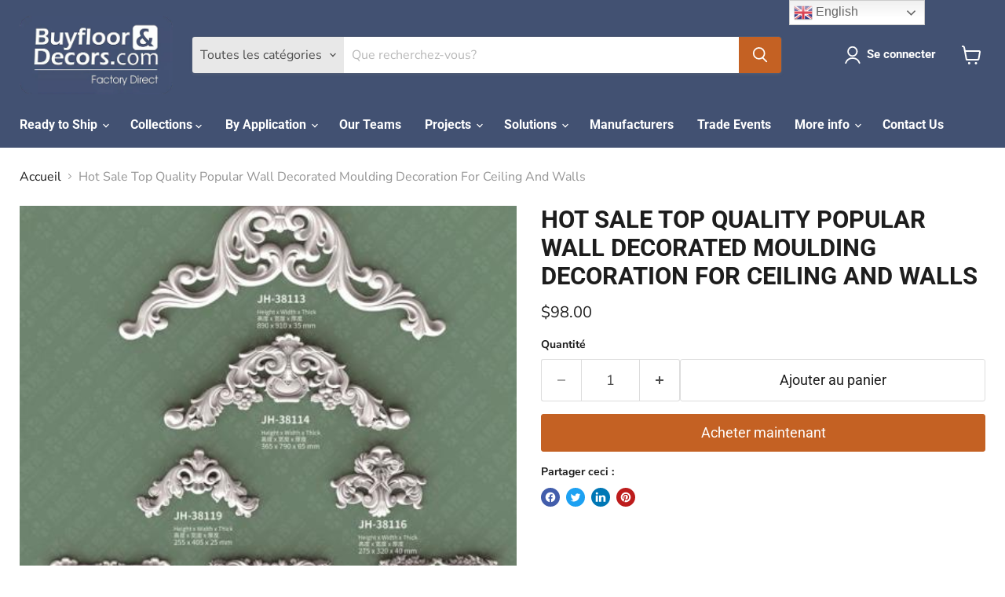

--- FILE ---
content_type: text/html; charset=utf-8
request_url: https://www.buyflooranddecors.com/fr/products/hot-sale-top-quality-popular-wall-decorated-moulding-decoration-for-ceiling-and-walls
body_size: 46625
content:
<!doctype html>
<html class="no-js no-touch" lang="fr">
  <head><!-- **BEGIN** pushdaddy whatsapp chat // Main Include - DO NOT MODIFY -->
    <link rel="manifest" href="/a/products/dozanmosaic/manifest.json">
    <!-- **END** pushdaddy whatsapp chat // Main Include - DO NOT MODIFY -->
  <script>
    window.Store = window.Store || {};
    window.Store.id = 60367864067;
  </script>
    <meta charset="utf-8">
    <meta http-equiv="x-ua-compatible" content="IE=edge">

    <link rel="preconnect" href="https://cdn.shopify.com">
    <link rel="preconnect" href="https://fonts.shopifycdn.com">
    <link rel="preconnect" href="https://v.shopify.com">
    <link rel="preconnect" href="https://cdn.shopifycloud.com">

    <title>Hot Sale Top Quality Popular Wall Decorated Moulding Decoration For Ce — Buy Floor and Decors Factory Directly</title>

    
      <meta name="description" content="      Product Name Tile Trims Material polyurethane Color  white, gold, silver, or customized Used indoor and outdoor decoration Origin FoShan China  Main Characters: Low cost: the surface painting is finished and installa- tion time is very short;can be planed,sawed, nailed, and glued by yourself,80% cost saved than u">
    

    

    
      <link rel="canonical" href="https://www.buyflooranddecors.com/fr/products/hot-sale-top-quality-popular-wall-decorated-moulding-decoration-for-ceiling-and-walls" />
    

    <meta name="viewport" content="width=device-width">

    
    















<meta property="og:site_name" content="Buy Floor and Decors Factory Directly">
<meta property="og:url" content="https://www.buyflooranddecors.com/fr/products/hot-sale-top-quality-popular-wall-decorated-moulding-decoration-for-ceiling-and-walls">
<meta property="og:title" content="Hot Sale Top Quality Popular Wall Decorated Moulding Decoration For Ceiling And Walls">
<meta property="og:type" content="website">
<meta property="og:description" content="      Product Name Tile Trims Material polyurethane Color  white, gold, silver, or customized Used indoor and outdoor decoration Origin FoShan China  Main Characters: Low cost: the surface painting is finished and installa- tion time is very short;can be planed,sawed, nailed, and glued by yourself,80% cost saved than u">




    
    
    

    
    
    <meta
      property="og:image"
      content="https://www.buyflooranddecors.com/cdn/shop/products/20220325154914_1200x1416.jpg?v=1648630430"
    />
    <meta
      property="og:image:secure_url"
      content="https://www.buyflooranddecors.com/cdn/shop/products/20220325154914_1200x1416.jpg?v=1648630430"
    />
    <meta property="og:image:width" content="1200" />
    <meta property="og:image:height" content="1416" />
    
    
    <meta property="og:image:alt" content="Social media image" />
  
















<meta name="twitter:title" content="Hot Sale Top Quality Popular Wall Decorated Moulding Decoration For Ce">
<meta name="twitter:description" content="      Product Name Tile Trims Material polyurethane Color  white, gold, silver, or customized Used indoor and outdoor decoration Origin FoShan China  Main Characters: Low cost: the surface painting is finished and installa- tion time is very short;can be planed,sawed, nailed, and glued by yourself,80% cost saved than u">


    
    
    
      
      
      <meta name="twitter:card" content="summary">
    
    
    <meta
      property="twitter:image"
      content="https://www.buyflooranddecors.com/cdn/shop/products/20220325154914_1200x1200_crop_center.jpg?v=1648630430"
    />
    <meta property="twitter:image:width" content="1200" />
    <meta property="twitter:image:height" content="1200" />
    
    
    <meta property="twitter:image:alt" content="Social media image" />
  



    <link rel="preload" href="//www.buyflooranddecors.com/cdn/fonts/roboto/roboto_n7.f38007a10afbbde8976c4056bfe890710d51dec2.woff2" as="font" crossorigin="anonymous">
    <link rel="preload" as="style" href="//www.buyflooranddecors.com/cdn/shop/t/5/assets/theme.css?v=82996542431007651821759332822">

    <script>window.performance && window.performance.mark && window.performance.mark('shopify.content_for_header.start');</script><meta name="facebook-domain-verification" content="q8j3dnap9id3snldg1k3ao6tn9n6m6">
<meta id="shopify-digital-wallet" name="shopify-digital-wallet" content="/60367864067/digital_wallets/dialog">
<link rel="alternate" hreflang="x-default" href="https://www.buyflooranddecors.com/products/hot-sale-top-quality-popular-wall-decorated-moulding-decoration-for-ceiling-and-walls">
<link rel="alternate" hreflang="en" href="https://www.buyflooranddecors.com/products/hot-sale-top-quality-popular-wall-decorated-moulding-decoration-for-ceiling-and-walls">
<link rel="alternate" hreflang="de" href="https://www.buyflooranddecors.com/de/products/hot-sale-top-quality-popular-wall-decorated-moulding-decoration-for-ceiling-and-walls">
<link rel="alternate" hreflang="fr" href="https://www.buyflooranddecors.com/fr/products/hot-sale-top-quality-popular-wall-decorated-moulding-decoration-for-ceiling-and-walls">
<link rel="alternate" hreflang="it" href="https://www.buyflooranddecors.com/it/products/hot-sale-top-quality-popular-wall-decorated-moulding-decoration-for-ceiling-and-walls">
<link rel="alternate" hreflang="ko" href="https://www.buyflooranddecors.com/ko/products/hot-sale-top-quality-popular-wall-decorated-moulding-decoration-for-ceiling-and-walls">
<link rel="alternate" hreflang="pt" href="https://www.buyflooranddecors.com/pt/products/hot-sale-top-quality-popular-wall-decorated-moulding-decoration-for-ceiling-and-walls">
<link rel="alternate" hreflang="ru" href="https://www.buyflooranddecors.com/ru/products/hot-sale-top-quality-popular-wall-decorated-moulding-decoration-for-ceiling-and-walls">
<link rel="alternate" hreflang="pt-PT" href="https://www.buyflooranddecors.com/pt-pt/products/hot-sale-top-quality-popular-wall-decorated-moulding-decoration-for-ceiling-and-walls">
<link rel="alternate" type="application/json+oembed" href="https://www.buyflooranddecors.com/fr/products/hot-sale-top-quality-popular-wall-decorated-moulding-decoration-for-ceiling-and-walls.oembed">
<script async="async" src="/checkouts/internal/preloads.js?locale=fr-US"></script>
<script id="shopify-features" type="application/json">{"accessToken":"0ae8caa563a27ffc2f8979b941631e8c","betas":["rich-media-storefront-analytics"],"domain":"www.buyflooranddecors.com","predictiveSearch":true,"shopId":60367864067,"locale":"fr"}</script>
<script>var Shopify = Shopify || {};
Shopify.shop = "dozanmosaic.myshopify.com";
Shopify.locale = "fr";
Shopify.currency = {"active":"USD","rate":"1.0"};
Shopify.country = "US";
Shopify.theme = {"name":"Empire","id":136446116099,"schema_name":"Empire","schema_version":"8.0.0","theme_store_id":838,"role":"main"};
Shopify.theme.handle = "null";
Shopify.theme.style = {"id":null,"handle":null};
Shopify.cdnHost = "www.buyflooranddecors.com/cdn";
Shopify.routes = Shopify.routes || {};
Shopify.routes.root = "/fr/";</script>
<script type="module">!function(o){(o.Shopify=o.Shopify||{}).modules=!0}(window);</script>
<script>!function(o){function n(){var o=[];function n(){o.push(Array.prototype.slice.apply(arguments))}return n.q=o,n}var t=o.Shopify=o.Shopify||{};t.loadFeatures=n(),t.autoloadFeatures=n()}(window);</script>
<script id="shop-js-analytics" type="application/json">{"pageType":"product"}</script>
<script defer="defer" async type="module" src="//www.buyflooranddecors.com/cdn/shopifycloud/shop-js/modules/v2/client.init-shop-cart-sync_INwxTpsh.fr.esm.js"></script>
<script defer="defer" async type="module" src="//www.buyflooranddecors.com/cdn/shopifycloud/shop-js/modules/v2/chunk.common_YNAa1F1g.esm.js"></script>
<script type="module">
  await import("//www.buyflooranddecors.com/cdn/shopifycloud/shop-js/modules/v2/client.init-shop-cart-sync_INwxTpsh.fr.esm.js");
await import("//www.buyflooranddecors.com/cdn/shopifycloud/shop-js/modules/v2/chunk.common_YNAa1F1g.esm.js");

  window.Shopify.SignInWithShop?.initShopCartSync?.({"fedCMEnabled":true,"windoidEnabled":true});

</script>
<script>(function() {
  var isLoaded = false;
  function asyncLoad() {
    if (isLoaded) return;
    isLoaded = true;
    var urls = ["https:\/\/gtranslate.io\/shopify\/gtranslate.js?shop=dozanmosaic.myshopify.com","https:\/\/cdn.shopify.com\/s\/files\/1\/0033\/3538\/9233\/files\/pushdaddy_a7.js?shop=dozanmosaic.myshopify.com","https:\/\/cdn.hextom.com\/js\/eventpromotionbar.js?shop=dozanmosaic.myshopify.com","https:\/\/cdn.hextom.com\/js\/freeshippingbar.js?shop=dozanmosaic.myshopify.com","https:\/\/cdn.adscale.com\/static\/ecom_js\/dozanmosaic\/add_item_to_cart.js?ver=20260121\u0026shop=dozanmosaic.myshopify.com"];
    for (var i = 0; i < urls.length; i++) {
      var s = document.createElement('script');
      s.type = 'text/javascript';
      s.async = true;
      s.src = urls[i];
      var x = document.getElementsByTagName('script')[0];
      x.parentNode.insertBefore(s, x);
    }
  };
  if(window.attachEvent) {
    window.attachEvent('onload', asyncLoad);
  } else {
    window.addEventListener('load', asyncLoad, false);
  }
})();</script>
<script id="__st">var __st={"a":60367864067,"offset":28800,"reqid":"96560d67-4ed9-49a6-9b2c-6a692a80071b-1768983690","pageurl":"www.buyflooranddecors.com\/fr\/products\/hot-sale-top-quality-popular-wall-decorated-moulding-decoration-for-ceiling-and-walls","u":"de7fdf90fac9","p":"product","rtyp":"product","rid":7641272942851};</script>
<script>window.ShopifyPaypalV4VisibilityTracking = true;</script>
<script id="form-persister">!function(){'use strict';const t='contact',e='new_comment',n=[[t,t],['blogs',e],['comments',e],[t,'customer']],o='password',r='form_key',c=['recaptcha-v3-token','g-recaptcha-response','h-captcha-response',o],s=()=>{try{return window.sessionStorage}catch{return}},i='__shopify_v',u=t=>t.elements[r],a=function(){const t=[...n].map((([t,e])=>`form[action*='/${t}']:not([data-nocaptcha='true']) input[name='form_type'][value='${e}']`)).join(',');var e;return e=t,()=>e?[...document.querySelectorAll(e)].map((t=>t.form)):[]}();function m(t){const e=u(t);a().includes(t)&&(!e||!e.value)&&function(t){try{if(!s())return;!function(t){const e=s();if(!e)return;const n=u(t);if(!n)return;const o=n.value;o&&e.removeItem(o)}(t);const e=Array.from(Array(32),(()=>Math.random().toString(36)[2])).join('');!function(t,e){u(t)||t.append(Object.assign(document.createElement('input'),{type:'hidden',name:r})),t.elements[r].value=e}(t,e),function(t,e){const n=s();if(!n)return;const r=[...t.querySelectorAll(`input[type='${o}']`)].map((({name:t})=>t)),u=[...c,...r],a={};for(const[o,c]of new FormData(t).entries())u.includes(o)||(a[o]=c);n.setItem(e,JSON.stringify({[i]:1,action:t.action,data:a}))}(t,e)}catch(e){console.error('failed to persist form',e)}}(t)}const f=t=>{if('true'===t.dataset.persistBound)return;const e=function(t,e){const n=function(t){return'function'==typeof t.submit?t.submit:HTMLFormElement.prototype.submit}(t).bind(t);return function(){let t;return()=>{t||(t=!0,(()=>{try{e(),n()}catch(t){(t=>{console.error('form submit failed',t)})(t)}})(),setTimeout((()=>t=!1),250))}}()}(t,(()=>{m(t)}));!function(t,e){if('function'==typeof t.submit&&'function'==typeof e)try{t.submit=e}catch{}}(t,e),t.addEventListener('submit',(t=>{t.preventDefault(),e()})),t.dataset.persistBound='true'};!function(){function t(t){const e=(t=>{const e=t.target;return e instanceof HTMLFormElement?e:e&&e.form})(t);e&&m(e)}document.addEventListener('submit',t),document.addEventListener('DOMContentLoaded',(()=>{const e=a();for(const t of e)f(t);var n;n=document.body,new window.MutationObserver((t=>{for(const e of t)if('childList'===e.type&&e.addedNodes.length)for(const t of e.addedNodes)1===t.nodeType&&'FORM'===t.tagName&&a().includes(t)&&f(t)})).observe(n,{childList:!0,subtree:!0,attributes:!1}),document.removeEventListener('submit',t)}))}()}();</script>
<script integrity="sha256-4kQ18oKyAcykRKYeNunJcIwy7WH5gtpwJnB7kiuLZ1E=" data-source-attribution="shopify.loadfeatures" defer="defer" src="//www.buyflooranddecors.com/cdn/shopifycloud/storefront/assets/storefront/load_feature-a0a9edcb.js" crossorigin="anonymous"></script>
<script data-source-attribution="shopify.dynamic_checkout.dynamic.init">var Shopify=Shopify||{};Shopify.PaymentButton=Shopify.PaymentButton||{isStorefrontPortableWallets:!0,init:function(){window.Shopify.PaymentButton.init=function(){};var t=document.createElement("script");t.src="https://www.buyflooranddecors.com/cdn/shopifycloud/portable-wallets/latest/portable-wallets.fr.js",t.type="module",document.head.appendChild(t)}};
</script>
<script data-source-attribution="shopify.dynamic_checkout.buyer_consent">
  function portableWalletsHideBuyerConsent(e){var t=document.getElementById("shopify-buyer-consent"),n=document.getElementById("shopify-subscription-policy-button");t&&n&&(t.classList.add("hidden"),t.setAttribute("aria-hidden","true"),n.removeEventListener("click",e))}function portableWalletsShowBuyerConsent(e){var t=document.getElementById("shopify-buyer-consent"),n=document.getElementById("shopify-subscription-policy-button");t&&n&&(t.classList.remove("hidden"),t.removeAttribute("aria-hidden"),n.addEventListener("click",e))}window.Shopify?.PaymentButton&&(window.Shopify.PaymentButton.hideBuyerConsent=portableWalletsHideBuyerConsent,window.Shopify.PaymentButton.showBuyerConsent=portableWalletsShowBuyerConsent);
</script>
<script>
  function portableWalletsCleanup(e){e&&e.src&&console.error("Failed to load portable wallets script "+e.src);var t=document.querySelectorAll("shopify-accelerated-checkout .shopify-payment-button__skeleton, shopify-accelerated-checkout-cart .wallet-cart-button__skeleton"),e=document.getElementById("shopify-buyer-consent");for(let e=0;e<t.length;e++)t[e].remove();e&&e.remove()}function portableWalletsNotLoadedAsModule(e){e instanceof ErrorEvent&&"string"==typeof e.message&&e.message.includes("import.meta")&&"string"==typeof e.filename&&e.filename.includes("portable-wallets")&&(window.removeEventListener("error",portableWalletsNotLoadedAsModule),window.Shopify.PaymentButton.failedToLoad=e,"loading"===document.readyState?document.addEventListener("DOMContentLoaded",window.Shopify.PaymentButton.init):window.Shopify.PaymentButton.init())}window.addEventListener("error",portableWalletsNotLoadedAsModule);
</script>

<script type="module" src="https://www.buyflooranddecors.com/cdn/shopifycloud/portable-wallets/latest/portable-wallets.fr.js" onError="portableWalletsCleanup(this)" crossorigin="anonymous"></script>
<script nomodule>
  document.addEventListener("DOMContentLoaded", portableWalletsCleanup);
</script>

<link id="shopify-accelerated-checkout-styles" rel="stylesheet" media="screen" href="https://www.buyflooranddecors.com/cdn/shopifycloud/portable-wallets/latest/accelerated-checkout-backwards-compat.css" crossorigin="anonymous">
<style id="shopify-accelerated-checkout-cart">
        #shopify-buyer-consent {
  margin-top: 1em;
  display: inline-block;
  width: 100%;
}

#shopify-buyer-consent.hidden {
  display: none;
}

#shopify-subscription-policy-button {
  background: none;
  border: none;
  padding: 0;
  text-decoration: underline;
  font-size: inherit;
  cursor: pointer;
}

#shopify-subscription-policy-button::before {
  box-shadow: none;
}

      </style>

<script>window.performance && window.performance.mark && window.performance.mark('shopify.content_for_header.end');</script>

    <link href="//www.buyflooranddecors.com/cdn/shop/t/5/assets/theme.css?v=82996542431007651821759332822" rel="stylesheet" type="text/css" media="all" />

    
    <script>
      window.Theme = window.Theme || {};
      window.Theme.version = '8.0.0';
      window.Theme.name = 'Empire';
      window.Theme.routes = {
        "root_url": "/fr",
        "account_url": "/fr/account",
        "account_login_url": "/fr/account/login",
        "account_logout_url": "/fr/account/logout",
        "account_register_url": "/fr/account/register",
        "account_addresses_url": "/fr/account/addresses",
        "collections_url": "/fr/collections",
        "all_products_collection_url": "/fr/collections/all",
        "search_url": "/fr/search",
        "cart_url": "/fr/cart",
        "cart_add_url": "/fr/cart/add",
        "cart_change_url": "/fr/cart/change",
        "cart_clear_url": "/fr/cart/clear",
        "product_recommendations_url": "/fr/recommendations/products",
      };
    </script>
    
    
<script type="text/javascript">
    (function(c,l,a,r,i,t,y){
        c[a]=c[a]||function(){(c[a].q=c[a].q||[]).push(arguments)};
        t=l.createElement(r);t.async=1;t.src="https://www.clarity.ms/tag/"+i;
        y=l.getElementsByTagName(r)[0];y.parentNode.insertBefore(t,y);
    })(window, document, "clarity", "script", "km5f0zuy4u");
</script>
    
  <!-- BEGIN app block: shopify://apps/judge-me-reviews/blocks/judgeme_core/61ccd3b1-a9f2-4160-9fe9-4fec8413e5d8 --><!-- Start of Judge.me Core -->






<link rel="dns-prefetch" href="https://cdnwidget.judge.me">
<link rel="dns-prefetch" href="https://cdn.judge.me">
<link rel="dns-prefetch" href="https://cdn1.judge.me">
<link rel="dns-prefetch" href="https://api.judge.me">

<script data-cfasync='false' class='jdgm-settings-script'>window.jdgmSettings={"pagination":5,"disable_web_reviews":false,"badge_no_review_text":"No reviews","badge_n_reviews_text":"{{ n }} review/reviews","badge_star_color":"#14e350","hide_badge_preview_if_no_reviews":true,"badge_hide_text":false,"enforce_center_preview_badge":false,"widget_title":"Customer Reviews","widget_open_form_text":"Write a review","widget_close_form_text":"Cancel review","widget_refresh_page_text":"Refresh page","widget_summary_text":"Based on {{ number_of_reviews }} review/reviews","widget_no_review_text":"Be the first to write a review","widget_name_field_text":"Display name","widget_verified_name_field_text":"Verified Name (public)","widget_name_placeholder_text":"Display name","widget_required_field_error_text":"This field is required.","widget_email_field_text":"Email address","widget_verified_email_field_text":"Verified Email (private, can not be edited)","widget_email_placeholder_text":"Your email address","widget_email_field_error_text":"Please enter a valid email address.","widget_rating_field_text":"Rating","widget_review_title_field_text":"Review Title","widget_review_title_placeholder_text":"Give your review a title","widget_review_body_field_text":"Review content","widget_review_body_placeholder_text":"Start writing here...","widget_pictures_field_text":"Picture/Video (optional)","widget_submit_review_text":"Submit Review","widget_submit_verified_review_text":"Submit Verified Review","widget_submit_success_msg_with_auto_publish":"Thank you! Please refresh the page in a few moments to see your review. You can remove or edit your review by logging into \u003ca href='https://judge.me/login' target='_blank' rel='nofollow noopener'\u003eJudge.me\u003c/a\u003e","widget_submit_success_msg_no_auto_publish":"Thank you! Your review will be published as soon as it is approved by the shop admin. You can remove or edit your review by logging into \u003ca href='https://judge.me/login' target='_blank' rel='nofollow noopener'\u003eJudge.me\u003c/a\u003e","widget_show_default_reviews_out_of_total_text":"Showing {{ n_reviews_shown }} out of {{ n_reviews }} reviews.","widget_show_all_link_text":"Show all","widget_show_less_link_text":"Show less","widget_author_said_text":"{{ reviewer_name }} said:","widget_days_text":"{{ n }} days ago","widget_weeks_text":"{{ n }} week/weeks ago","widget_months_text":"{{ n }} month/months ago","widget_years_text":"{{ n }} year/years ago","widget_yesterday_text":"Yesterday","widget_today_text":"Today","widget_replied_text":"\u003e\u003e {{ shop_name }} replied:","widget_read_more_text":"Read more","widget_reviewer_name_as_initial":"","widget_rating_filter_color":"#fbcd0a","widget_rating_filter_see_all_text":"See all reviews","widget_sorting_most_recent_text":"Most Recent","widget_sorting_highest_rating_text":"Highest Rating","widget_sorting_lowest_rating_text":"Lowest Rating","widget_sorting_with_pictures_text":"Only Pictures","widget_sorting_most_helpful_text":"Most Helpful","widget_open_question_form_text":"Ask a question","widget_reviews_subtab_text":"Reviews","widget_questions_subtab_text":"Questions","widget_question_label_text":"Question","widget_answer_label_text":"Answer","widget_question_placeholder_text":"Write your question here","widget_submit_question_text":"Submit Question","widget_question_submit_success_text":"Thank you for your question! We will notify you once it gets answered.","widget_star_color":"#14e350","verified_badge_text":"Verified","verified_badge_bg_color":"","verified_badge_text_color":"","verified_badge_placement":"left-of-reviewer-name","widget_review_max_height":"","widget_hide_border":false,"widget_social_share":false,"widget_thumb":false,"widget_review_location_show":false,"widget_location_format":"","all_reviews_include_out_of_store_products":true,"all_reviews_out_of_store_text":"(out of store)","all_reviews_pagination":100,"all_reviews_product_name_prefix_text":"about","enable_review_pictures":true,"enable_question_anwser":false,"widget_theme":"default","review_date_format":"mm/dd/yyyy","default_sort_method":"most-recent","widget_product_reviews_subtab_text":"Product Reviews","widget_shop_reviews_subtab_text":"Shop Reviews","widget_other_products_reviews_text":"Reviews for other products","widget_store_reviews_subtab_text":"Store reviews","widget_no_store_reviews_text":"This store hasn't received any reviews yet","widget_web_restriction_product_reviews_text":"This product hasn't received any reviews yet","widget_no_items_text":"No items found","widget_show_more_text":"Show more","widget_write_a_store_review_text":"Write a Store Review","widget_other_languages_heading":"Reviews in Other Languages","widget_translate_review_text":"Translate review to {{ language }}","widget_translating_review_text":"Translating...","widget_show_original_translation_text":"Show original ({{ language }})","widget_translate_review_failed_text":"Review couldn't be translated.","widget_translate_review_retry_text":"Retry","widget_translate_review_try_again_later_text":"Try again later","show_product_url_for_grouped_product":false,"widget_sorting_pictures_first_text":"Pictures First","show_pictures_on_all_rev_page_mobile":false,"show_pictures_on_all_rev_page_desktop":false,"floating_tab_hide_mobile_install_preference":false,"floating_tab_button_name":"★ Reviews","floating_tab_title":"Let customers speak for us","floating_tab_button_color":"","floating_tab_button_background_color":"","floating_tab_url":"","floating_tab_url_enabled":false,"floating_tab_tab_style":"text","all_reviews_text_badge_text":"Customers rate us {{ shop.metafields.judgeme.all_reviews_rating | round: 1 }}/5 based on {{ shop.metafields.judgeme.all_reviews_count }} reviews.","all_reviews_text_badge_text_branded_style":"{{ shop.metafields.judgeme.all_reviews_rating | round: 1 }} out of 5 stars based on {{ shop.metafields.judgeme.all_reviews_count }} reviews","is_all_reviews_text_badge_a_link":false,"show_stars_for_all_reviews_text_badge":false,"all_reviews_text_badge_url":"","all_reviews_text_style":"text","all_reviews_text_color_style":"judgeme_brand_color","all_reviews_text_color":"#108474","all_reviews_text_show_jm_brand":true,"featured_carousel_show_header":true,"featured_carousel_title":"Let customers speak for us","testimonials_carousel_title":"Customers are saying","videos_carousel_title":"Real customer stories","cards_carousel_title":"Customers are saying","featured_carousel_count_text":"from {{ n }} reviews","featured_carousel_add_link_to_all_reviews_page":false,"featured_carousel_url":"","featured_carousel_show_images":true,"featured_carousel_autoslide_interval":5,"featured_carousel_arrows_on_the_sides":false,"featured_carousel_height":250,"featured_carousel_width":80,"featured_carousel_image_size":0,"featured_carousel_image_height":250,"featured_carousel_arrow_color":"#eeeeee","verified_count_badge_style":"vintage","verified_count_badge_orientation":"horizontal","verified_count_badge_color_style":"judgeme_brand_color","verified_count_badge_color":"#108474","is_verified_count_badge_a_link":false,"verified_count_badge_url":"","verified_count_badge_show_jm_brand":true,"widget_rating_preset_default":5,"widget_first_sub_tab":"product-reviews","widget_show_histogram":true,"widget_histogram_use_custom_color":false,"widget_pagination_use_custom_color":false,"widget_star_use_custom_color":true,"widget_verified_badge_use_custom_color":false,"widget_write_review_use_custom_color":false,"picture_reminder_submit_button":"Upload Pictures","enable_review_videos":false,"mute_video_by_default":false,"widget_sorting_videos_first_text":"Videos First","widget_review_pending_text":"Pending","featured_carousel_items_for_large_screen":3,"social_share_options_order":"Facebook,Twitter","remove_microdata_snippet":true,"disable_json_ld":false,"enable_json_ld_products":false,"preview_badge_show_question_text":false,"preview_badge_no_question_text":"No questions","preview_badge_n_question_text":"{{ number_of_questions }} question/questions","qa_badge_show_icon":false,"qa_badge_position":"same-row","remove_judgeme_branding":false,"widget_add_search_bar":false,"widget_search_bar_placeholder":"Search","widget_sorting_verified_only_text":"Verified only","featured_carousel_theme":"default","featured_carousel_show_rating":true,"featured_carousel_show_title":true,"featured_carousel_show_body":true,"featured_carousel_show_date":false,"featured_carousel_show_reviewer":true,"featured_carousel_show_product":false,"featured_carousel_header_background_color":"#108474","featured_carousel_header_text_color":"#ffffff","featured_carousel_name_product_separator":"reviewed","featured_carousel_full_star_background":"#108474","featured_carousel_empty_star_background":"#dadada","featured_carousel_vertical_theme_background":"#f9fafb","featured_carousel_verified_badge_enable":false,"featured_carousel_verified_badge_color":"#108474","featured_carousel_border_style":"round","featured_carousel_review_line_length_limit":3,"featured_carousel_more_reviews_button_text":"Read more reviews","featured_carousel_view_product_button_text":"View product","all_reviews_page_load_reviews_on":"scroll","all_reviews_page_load_more_text":"Load More Reviews","disable_fb_tab_reviews":false,"enable_ajax_cdn_cache":false,"widget_public_name_text":"displayed publicly like","default_reviewer_name":"John Smith","default_reviewer_name_has_non_latin":true,"widget_reviewer_anonymous":"Anonymous","medals_widget_title":"Judge.me Review Medals","medals_widget_background_color":"#f9fafb","medals_widget_position":"footer_all_pages","medals_widget_border_color":"#f9fafb","medals_widget_verified_text_position":"left","medals_widget_use_monochromatic_version":false,"medals_widget_elements_color":"#108474","show_reviewer_avatar":true,"widget_invalid_yt_video_url_error_text":"Not a YouTube video URL","widget_max_length_field_error_text":"Please enter no more than {0} characters.","widget_show_country_flag":false,"widget_show_collected_via_shop_app":true,"widget_verified_by_shop_badge_style":"light","widget_verified_by_shop_text":"Verified by Shop","widget_show_photo_gallery":false,"widget_load_with_code_splitting":true,"widget_ugc_install_preference":false,"widget_ugc_title":"Made by us, Shared by you","widget_ugc_subtitle":"Tag us to see your picture featured in our page","widget_ugc_arrows_color":"#ffffff","widget_ugc_primary_button_text":"Buy Now","widget_ugc_primary_button_background_color":"#108474","widget_ugc_primary_button_text_color":"#ffffff","widget_ugc_primary_button_border_width":"0","widget_ugc_primary_button_border_style":"none","widget_ugc_primary_button_border_color":"#108474","widget_ugc_primary_button_border_radius":"25","widget_ugc_secondary_button_text":"Load More","widget_ugc_secondary_button_background_color":"#ffffff","widget_ugc_secondary_button_text_color":"#108474","widget_ugc_secondary_button_border_width":"2","widget_ugc_secondary_button_border_style":"solid","widget_ugc_secondary_button_border_color":"#108474","widget_ugc_secondary_button_border_radius":"25","widget_ugc_reviews_button_text":"View Reviews","widget_ugc_reviews_button_background_color":"#ffffff","widget_ugc_reviews_button_text_color":"#108474","widget_ugc_reviews_button_border_width":"2","widget_ugc_reviews_button_border_style":"solid","widget_ugc_reviews_button_border_color":"#108474","widget_ugc_reviews_button_border_radius":"25","widget_ugc_reviews_button_link_to":"judgeme-reviews-page","widget_ugc_show_post_date":true,"widget_ugc_max_width":"800","widget_rating_metafield_value_type":true,"widget_primary_color":"#f9154a","widget_enable_secondary_color":true,"widget_secondary_color":"#edf5f5","widget_summary_average_rating_text":"{{ average_rating }} out of 5","widget_media_grid_title":"Customer photos \u0026 videos","widget_media_grid_see_more_text":"See more","widget_round_style":false,"widget_show_product_medals":true,"widget_verified_by_judgeme_text":"Verified by Judge.me","widget_show_store_medals":true,"widget_verified_by_judgeme_text_in_store_medals":"Verified by Judge.me","widget_media_field_exceed_quantity_message":"Sorry, we can only accept {{ max_media }} for one review.","widget_media_field_exceed_limit_message":"{{ file_name }} is too large, please select a {{ media_type }} less than {{ size_limit }}MB.","widget_review_submitted_text":"Review Submitted!","widget_question_submitted_text":"Question Submitted!","widget_close_form_text_question":"Cancel","widget_write_your_answer_here_text":"Write your answer here","widget_enabled_branded_link":true,"widget_show_collected_by_judgeme":true,"widget_reviewer_name_color":"","widget_write_review_text_color":"","widget_write_review_bg_color":"","widget_collected_by_judgeme_text":"collected by Judge.me","widget_pagination_type":"standard","widget_load_more_text":"Load More","widget_load_more_color":"#108474","widget_full_review_text":"Full Review","widget_read_more_reviews_text":"Read More Reviews","widget_read_questions_text":"Read Questions","widget_questions_and_answers_text":"Questions \u0026 Answers","widget_verified_by_text":"Verified by","widget_verified_text":"Verified","widget_number_of_reviews_text":"{{ number_of_reviews }} reviews","widget_back_button_text":"Back","widget_next_button_text":"Next","widget_custom_forms_filter_button":"Filters","custom_forms_style":"vertical","widget_show_review_information":false,"how_reviews_are_collected":"How reviews are collected?","widget_show_review_keywords":false,"widget_gdpr_statement":"How we use your data: We'll only contact you about the review you left, and only if necessary. By submitting your review, you agree to Judge.me's \u003ca href='https://judge.me/terms' target='_blank' rel='nofollow noopener'\u003eterms\u003c/a\u003e, \u003ca href='https://judge.me/privacy' target='_blank' rel='nofollow noopener'\u003eprivacy\u003c/a\u003e and \u003ca href='https://judge.me/content-policy' target='_blank' rel='nofollow noopener'\u003econtent\u003c/a\u003e policies.","widget_multilingual_sorting_enabled":false,"widget_translate_review_content_enabled":false,"widget_translate_review_content_method":"manual","popup_widget_review_selection":"automatically_with_pictures","popup_widget_round_border_style":true,"popup_widget_show_title":true,"popup_widget_show_body":true,"popup_widget_show_reviewer":false,"popup_widget_show_product":true,"popup_widget_show_pictures":true,"popup_widget_use_review_picture":true,"popup_widget_show_on_home_page":true,"popup_widget_show_on_product_page":true,"popup_widget_show_on_collection_page":true,"popup_widget_show_on_cart_page":true,"popup_widget_position":"bottom_left","popup_widget_first_review_delay":5,"popup_widget_duration":5,"popup_widget_interval":5,"popup_widget_review_count":5,"popup_widget_hide_on_mobile":true,"review_snippet_widget_round_border_style":true,"review_snippet_widget_card_color":"#FFFFFF","review_snippet_widget_slider_arrows_background_color":"#FFFFFF","review_snippet_widget_slider_arrows_color":"#000000","review_snippet_widget_star_color":"#108474","show_product_variant":false,"all_reviews_product_variant_label_text":"Variant: ","widget_show_verified_branding":false,"widget_ai_summary_title":"Customers say","widget_ai_summary_disclaimer":"AI-powered review summary based on recent customer reviews","widget_show_ai_summary":false,"widget_show_ai_summary_bg":false,"widget_show_review_title_input":true,"redirect_reviewers_invited_via_email":"review_widget","request_store_review_after_product_review":false,"request_review_other_products_in_order":false,"review_form_color_scheme":"default","review_form_corner_style":"square","review_form_star_color":{},"review_form_text_color":"#333333","review_form_background_color":"#ffffff","review_form_field_background_color":"#fafafa","review_form_button_color":{},"review_form_button_text_color":"#ffffff","review_form_modal_overlay_color":"#000000","review_content_screen_title_text":"How would you rate this product?","review_content_introduction_text":"We would love it if you would share a bit about your experience.","store_review_form_title_text":"How would you rate this store?","store_review_form_introduction_text":"We would love it if you would share a bit about your experience.","show_review_guidance_text":true,"one_star_review_guidance_text":"Poor","five_star_review_guidance_text":"Great","customer_information_screen_title_text":"About you","customer_information_introduction_text":"Please tell us more about you.","custom_questions_screen_title_text":"Your experience in more detail","custom_questions_introduction_text":"Here are a few questions to help us understand more about your experience.","review_submitted_screen_title_text":"Thanks for your review!","review_submitted_screen_thank_you_text":"We are processing it and it will appear on the store soon.","review_submitted_screen_email_verification_text":"Please confirm your email by clicking the link we just sent you. This helps us keep reviews authentic.","review_submitted_request_store_review_text":"Would you like to share your experience of shopping with us?","review_submitted_review_other_products_text":"Would you like to review these products?","store_review_screen_title_text":"Would you like to share your experience of shopping with us?","store_review_introduction_text":"We value your feedback and use it to improve. Please share any thoughts or suggestions you have.","reviewer_media_screen_title_picture_text":"Share a picture","reviewer_media_introduction_picture_text":"Upload a photo to support your review.","reviewer_media_screen_title_video_text":"Share a video","reviewer_media_introduction_video_text":"Upload a video to support your review.","reviewer_media_screen_title_picture_or_video_text":"Share a picture or video","reviewer_media_introduction_picture_or_video_text":"Upload a photo or video to support your review.","reviewer_media_youtube_url_text":"Paste your Youtube URL here","advanced_settings_next_step_button_text":"Next","advanced_settings_close_review_button_text":"Close","modal_write_review_flow":false,"write_review_flow_required_text":"Required","write_review_flow_privacy_message_text":"We respect your privacy.","write_review_flow_anonymous_text":"Post review as anonymous","write_review_flow_visibility_text":"This won't be visible to other customers.","write_review_flow_multiple_selection_help_text":"Select as many as you like","write_review_flow_single_selection_help_text":"Select one option","write_review_flow_required_field_error_text":"This field is required","write_review_flow_invalid_email_error_text":"Please enter a valid email address","write_review_flow_max_length_error_text":"Max. {{ max_length }} characters.","write_review_flow_media_upload_text":"\u003cb\u003eClick to upload\u003c/b\u003e or drag and drop","write_review_flow_gdpr_statement":"We'll only contact you about your review if necessary. By submitting your review, you agree to our \u003ca href='https://judge.me/terms' target='_blank' rel='nofollow noopener'\u003eterms and conditions\u003c/a\u003e and \u003ca href='https://judge.me/privacy' target='_blank' rel='nofollow noopener'\u003eprivacy policy\u003c/a\u003e.","rating_only_reviews_enabled":false,"show_negative_reviews_help_screen":false,"new_review_flow_help_screen_rating_threshold":3,"negative_review_resolution_screen_title_text":"Tell us more","negative_review_resolution_text":"Your experience matters to us. If there were issues with your purchase, we're here to help. Feel free to reach out to us, we'd love the opportunity to make things right.","negative_review_resolution_button_text":"Contact us","negative_review_resolution_proceed_with_review_text":"Leave a review","negative_review_resolution_subject":"Issue with purchase from {{ shop_name }}.{{ order_name }}","preview_badge_collection_page_install_status":false,"widget_review_custom_css":"","preview_badge_custom_css":"","preview_badge_stars_count":"5-stars","featured_carousel_custom_css":"","floating_tab_custom_css":"","all_reviews_widget_custom_css":"","medals_widget_custom_css":"","verified_badge_custom_css":"","all_reviews_text_custom_css":"","transparency_badges_collected_via_store_invite":false,"transparency_badges_from_another_provider":false,"transparency_badges_collected_from_store_visitor":false,"transparency_badges_collected_by_verified_review_provider":false,"transparency_badges_earned_reward":false,"transparency_badges_collected_via_store_invite_text":"Review collected via store invitation","transparency_badges_from_another_provider_text":"Review collected from another provider","transparency_badges_collected_from_store_visitor_text":"Review collected from a store visitor","transparency_badges_written_in_google_text":"Review written in Google","transparency_badges_written_in_etsy_text":"Review written in Etsy","transparency_badges_written_in_shop_app_text":"Review written in Shop App","transparency_badges_earned_reward_text":"Review earned a reward for future purchase","product_review_widget_per_page":10,"widget_store_review_label_text":"Review about the store","checkout_comment_extension_title_on_product_page":"Customer Comments","checkout_comment_extension_num_latest_comment_show":5,"checkout_comment_extension_format":"name_and_timestamp","checkout_comment_customer_name":"last_initial","checkout_comment_comment_notification":true,"preview_badge_collection_page_install_preference":true,"preview_badge_home_page_install_preference":false,"preview_badge_product_page_install_preference":true,"review_widget_install_preference":"","review_carousel_install_preference":false,"floating_reviews_tab_install_preference":"none","verified_reviews_count_badge_install_preference":false,"all_reviews_text_install_preference":false,"review_widget_best_location":true,"judgeme_medals_install_preference":false,"review_widget_revamp_enabled":false,"review_widget_qna_enabled":false,"review_widget_header_theme":"minimal","review_widget_widget_title_enabled":true,"review_widget_header_text_size":"medium","review_widget_header_text_weight":"regular","review_widget_average_rating_style":"compact","review_widget_bar_chart_enabled":true,"review_widget_bar_chart_type":"numbers","review_widget_bar_chart_style":"standard","review_widget_expanded_media_gallery_enabled":false,"review_widget_reviews_section_theme":"standard","review_widget_image_style":"thumbnails","review_widget_review_image_ratio":"square","review_widget_stars_size":"medium","review_widget_verified_badge":"standard_text","review_widget_review_title_text_size":"medium","review_widget_review_text_size":"medium","review_widget_review_text_length":"medium","review_widget_number_of_columns_desktop":3,"review_widget_carousel_transition_speed":5,"review_widget_custom_questions_answers_display":"always","review_widget_button_text_color":"#FFFFFF","review_widget_text_color":"#000000","review_widget_lighter_text_color":"#7B7B7B","review_widget_corner_styling":"soft","review_widget_review_word_singular":"review","review_widget_review_word_plural":"reviews","review_widget_voting_label":"Helpful?","review_widget_shop_reply_label":"Reply from {{ shop_name }}:","review_widget_filters_title":"Filters","qna_widget_question_word_singular":"Question","qna_widget_question_word_plural":"Questions","qna_widget_answer_reply_label":"Answer from {{ answerer_name }}:","qna_content_screen_title_text":"Ask a question about this product","qna_widget_question_required_field_error_text":"Please enter your question.","qna_widget_flow_gdpr_statement":"We'll only contact you about your question if necessary. By submitting your question, you agree to our \u003ca href='https://judge.me/terms' target='_blank' rel='nofollow noopener'\u003eterms and conditions\u003c/a\u003e and \u003ca href='https://judge.me/privacy' target='_blank' rel='nofollow noopener'\u003eprivacy policy\u003c/a\u003e.","qna_widget_question_submitted_text":"Thanks for your question!","qna_widget_close_form_text_question":"Close","qna_widget_question_submit_success_text":"We’ll notify you by email when your question is answered.","all_reviews_widget_v2025_enabled":false,"all_reviews_widget_v2025_header_theme":"default","all_reviews_widget_v2025_widget_title_enabled":true,"all_reviews_widget_v2025_header_text_size":"medium","all_reviews_widget_v2025_header_text_weight":"regular","all_reviews_widget_v2025_average_rating_style":"compact","all_reviews_widget_v2025_bar_chart_enabled":true,"all_reviews_widget_v2025_bar_chart_type":"numbers","all_reviews_widget_v2025_bar_chart_style":"standard","all_reviews_widget_v2025_expanded_media_gallery_enabled":false,"all_reviews_widget_v2025_show_store_medals":true,"all_reviews_widget_v2025_show_photo_gallery":true,"all_reviews_widget_v2025_show_review_keywords":false,"all_reviews_widget_v2025_show_ai_summary":false,"all_reviews_widget_v2025_show_ai_summary_bg":false,"all_reviews_widget_v2025_add_search_bar":false,"all_reviews_widget_v2025_default_sort_method":"most-recent","all_reviews_widget_v2025_reviews_per_page":10,"all_reviews_widget_v2025_reviews_section_theme":"default","all_reviews_widget_v2025_image_style":"thumbnails","all_reviews_widget_v2025_review_image_ratio":"square","all_reviews_widget_v2025_stars_size":"medium","all_reviews_widget_v2025_verified_badge":"bold_badge","all_reviews_widget_v2025_review_title_text_size":"medium","all_reviews_widget_v2025_review_text_size":"medium","all_reviews_widget_v2025_review_text_length":"medium","all_reviews_widget_v2025_number_of_columns_desktop":3,"all_reviews_widget_v2025_carousel_transition_speed":5,"all_reviews_widget_v2025_custom_questions_answers_display":"always","all_reviews_widget_v2025_show_product_variant":false,"all_reviews_widget_v2025_show_reviewer_avatar":true,"all_reviews_widget_v2025_reviewer_name_as_initial":"","all_reviews_widget_v2025_review_location_show":false,"all_reviews_widget_v2025_location_format":"","all_reviews_widget_v2025_show_country_flag":false,"all_reviews_widget_v2025_verified_by_shop_badge_style":"light","all_reviews_widget_v2025_social_share":false,"all_reviews_widget_v2025_social_share_options_order":"Facebook,Twitter,LinkedIn,Pinterest","all_reviews_widget_v2025_pagination_type":"standard","all_reviews_widget_v2025_button_text_color":"#FFFFFF","all_reviews_widget_v2025_text_color":"#000000","all_reviews_widget_v2025_lighter_text_color":"#7B7B7B","all_reviews_widget_v2025_corner_styling":"soft","all_reviews_widget_v2025_title":"Customer reviews","all_reviews_widget_v2025_ai_summary_title":"Customers say about this store","all_reviews_widget_v2025_no_review_text":"Be the first to write a review","platform":"shopify","branding_url":"https://app.judge.me/reviews","branding_text":"Powered by Judge.me","locale":"en","reply_name":"Buy Floor and Decors Factory Directly","widget_version":"3.0","footer":true,"autopublish":true,"review_dates":true,"enable_custom_form":false,"shop_locale":"en","enable_multi_locales_translations":false,"show_review_title_input":true,"review_verification_email_status":"always","can_be_branded":false,"reply_name_text":"Buy Floor and Decors Factory Directly"};</script> <style class='jdgm-settings-style'>.jdgm-xx{left:0}:root{--jdgm-primary-color: #f9154a;--jdgm-secondary-color: #edf5f5;--jdgm-star-color: #14e350;--jdgm-write-review-text-color: white;--jdgm-write-review-bg-color: #f9154a;--jdgm-paginate-color: #f9154a;--jdgm-border-radius: 0;--jdgm-reviewer-name-color: #f9154a}.jdgm-histogram__bar-content{background-color:#f9154a}.jdgm-rev[data-verified-buyer=true] .jdgm-rev__icon.jdgm-rev__icon:after,.jdgm-rev__buyer-badge.jdgm-rev__buyer-badge{color:white;background-color:#f9154a}.jdgm-review-widget--small .jdgm-gallery.jdgm-gallery .jdgm-gallery__thumbnail-link:nth-child(8) .jdgm-gallery__thumbnail-wrapper.jdgm-gallery__thumbnail-wrapper:before{content:"See more"}@media only screen and (min-width: 768px){.jdgm-gallery.jdgm-gallery .jdgm-gallery__thumbnail-link:nth-child(8) .jdgm-gallery__thumbnail-wrapper.jdgm-gallery__thumbnail-wrapper:before{content:"See more"}}.jdgm-preview-badge .jdgm-star.jdgm-star{color:#14e350}.jdgm-prev-badge[data-average-rating='0.00']{display:none !important}.jdgm-author-all-initials{display:none !important}.jdgm-author-last-initial{display:none !important}.jdgm-rev-widg__title{visibility:hidden}.jdgm-rev-widg__summary-text{visibility:hidden}.jdgm-prev-badge__text{visibility:hidden}.jdgm-rev__prod-link-prefix:before{content:'about'}.jdgm-rev__variant-label:before{content:'Variant: '}.jdgm-rev__out-of-store-text:before{content:'(out of store)'}@media only screen and (min-width: 768px){.jdgm-rev__pics .jdgm-rev_all-rev-page-picture-separator,.jdgm-rev__pics .jdgm-rev__product-picture{display:none}}@media only screen and (max-width: 768px){.jdgm-rev__pics .jdgm-rev_all-rev-page-picture-separator,.jdgm-rev__pics .jdgm-rev__product-picture{display:none}}.jdgm-preview-badge[data-template="index"]{display:none !important}.jdgm-verified-count-badget[data-from-snippet="true"]{display:none !important}.jdgm-carousel-wrapper[data-from-snippet="true"]{display:none !important}.jdgm-all-reviews-text[data-from-snippet="true"]{display:none !important}.jdgm-medals-section[data-from-snippet="true"]{display:none !important}.jdgm-ugc-media-wrapper[data-from-snippet="true"]{display:none !important}.jdgm-rev__transparency-badge[data-badge-type="review_collected_via_store_invitation"]{display:none !important}.jdgm-rev__transparency-badge[data-badge-type="review_collected_from_another_provider"]{display:none !important}.jdgm-rev__transparency-badge[data-badge-type="review_collected_from_store_visitor"]{display:none !important}.jdgm-rev__transparency-badge[data-badge-type="review_written_in_etsy"]{display:none !important}.jdgm-rev__transparency-badge[data-badge-type="review_written_in_google_business"]{display:none !important}.jdgm-rev__transparency-badge[data-badge-type="review_written_in_shop_app"]{display:none !important}.jdgm-rev__transparency-badge[data-badge-type="review_earned_for_future_purchase"]{display:none !important}.jdgm-review-snippet-widget .jdgm-rev-snippet-widget__cards-container .jdgm-rev-snippet-card{border-radius:8px;background:#fff}.jdgm-review-snippet-widget .jdgm-rev-snippet-widget__cards-container .jdgm-rev-snippet-card__rev-rating .jdgm-star{color:#108474}.jdgm-review-snippet-widget .jdgm-rev-snippet-widget__prev-btn,.jdgm-review-snippet-widget .jdgm-rev-snippet-widget__next-btn{border-radius:50%;background:#fff}.jdgm-review-snippet-widget .jdgm-rev-snippet-widget__prev-btn>svg,.jdgm-review-snippet-widget .jdgm-rev-snippet-widget__next-btn>svg{fill:#000}.jdgm-full-rev-modal.rev-snippet-widget .jm-mfp-container .jm-mfp-content,.jdgm-full-rev-modal.rev-snippet-widget .jm-mfp-container .jdgm-full-rev__icon,.jdgm-full-rev-modal.rev-snippet-widget .jm-mfp-container .jdgm-full-rev__pic-img,.jdgm-full-rev-modal.rev-snippet-widget .jm-mfp-container .jdgm-full-rev__reply{border-radius:8px}.jdgm-full-rev-modal.rev-snippet-widget .jm-mfp-container .jdgm-full-rev[data-verified-buyer="true"] .jdgm-full-rev__icon::after{border-radius:8px}.jdgm-full-rev-modal.rev-snippet-widget .jm-mfp-container .jdgm-full-rev .jdgm-rev__buyer-badge{border-radius:calc( 8px / 2 )}.jdgm-full-rev-modal.rev-snippet-widget .jm-mfp-container .jdgm-full-rev .jdgm-full-rev__replier::before{content:'Buy Floor and Decors Factory Directly'}.jdgm-full-rev-modal.rev-snippet-widget .jm-mfp-container .jdgm-full-rev .jdgm-full-rev__product-button{border-radius:calc( 8px * 6 )}
</style> <style class='jdgm-settings-style'></style>

  
  
  
  <style class='jdgm-miracle-styles'>
  @-webkit-keyframes jdgm-spin{0%{-webkit-transform:rotate(0deg);-ms-transform:rotate(0deg);transform:rotate(0deg)}100%{-webkit-transform:rotate(359deg);-ms-transform:rotate(359deg);transform:rotate(359deg)}}@keyframes jdgm-spin{0%{-webkit-transform:rotate(0deg);-ms-transform:rotate(0deg);transform:rotate(0deg)}100%{-webkit-transform:rotate(359deg);-ms-transform:rotate(359deg);transform:rotate(359deg)}}@font-face{font-family:'JudgemeStar';src:url("[data-uri]") format("woff");font-weight:normal;font-style:normal}.jdgm-star{font-family:'JudgemeStar';display:inline !important;text-decoration:none !important;padding:0 4px 0 0 !important;margin:0 !important;font-weight:bold;opacity:1;-webkit-font-smoothing:antialiased;-moz-osx-font-smoothing:grayscale}.jdgm-star:hover{opacity:1}.jdgm-star:last-of-type{padding:0 !important}.jdgm-star.jdgm--on:before{content:"\e000"}.jdgm-star.jdgm--off:before{content:"\e001"}.jdgm-star.jdgm--half:before{content:"\e002"}.jdgm-widget *{margin:0;line-height:1.4;-webkit-box-sizing:border-box;-moz-box-sizing:border-box;box-sizing:border-box;-webkit-overflow-scrolling:touch}.jdgm-hidden{display:none !important;visibility:hidden !important}.jdgm-temp-hidden{display:none}.jdgm-spinner{width:40px;height:40px;margin:auto;border-radius:50%;border-top:2px solid #eee;border-right:2px solid #eee;border-bottom:2px solid #eee;border-left:2px solid #ccc;-webkit-animation:jdgm-spin 0.8s infinite linear;animation:jdgm-spin 0.8s infinite linear}.jdgm-prev-badge{display:block !important}

</style>


  
  
   


<script data-cfasync='false' class='jdgm-script'>
!function(e){window.jdgm=window.jdgm||{},jdgm.CDN_HOST="https://cdnwidget.judge.me/",jdgm.CDN_HOST_ALT="https://cdn2.judge.me/cdn/widget_frontend/",jdgm.API_HOST="https://api.judge.me/",jdgm.CDN_BASE_URL="https://cdn.shopify.com/extensions/019bdc9e-9889-75cc-9a3d-a887384f20d4/judgeme-extensions-301/assets/",
jdgm.docReady=function(d){(e.attachEvent?"complete"===e.readyState:"loading"!==e.readyState)?
setTimeout(d,0):e.addEventListener("DOMContentLoaded",d)},jdgm.loadCSS=function(d,t,o,a){
!o&&jdgm.loadCSS.requestedUrls.indexOf(d)>=0||(jdgm.loadCSS.requestedUrls.push(d),
(a=e.createElement("link")).rel="stylesheet",a.class="jdgm-stylesheet",a.media="nope!",
a.href=d,a.onload=function(){this.media="all",t&&setTimeout(t)},e.body.appendChild(a))},
jdgm.loadCSS.requestedUrls=[],jdgm.loadJS=function(e,d){var t=new XMLHttpRequest;
t.onreadystatechange=function(){4===t.readyState&&(Function(t.response)(),d&&d(t.response))},
t.open("GET",e),t.onerror=function(){if(e.indexOf(jdgm.CDN_HOST)===0&&jdgm.CDN_HOST_ALT!==jdgm.CDN_HOST){var f=e.replace(jdgm.CDN_HOST,jdgm.CDN_HOST_ALT);jdgm.loadJS(f,d)}},t.send()},jdgm.docReady((function(){(window.jdgmLoadCSS||e.querySelectorAll(
".jdgm-widget, .jdgm-all-reviews-page").length>0)&&(jdgmSettings.widget_load_with_code_splitting?
parseFloat(jdgmSettings.widget_version)>=3?jdgm.loadCSS(jdgm.CDN_HOST+"widget_v3/base.css"):
jdgm.loadCSS(jdgm.CDN_HOST+"widget/base.css"):jdgm.loadCSS(jdgm.CDN_HOST+"shopify_v2.css"),
jdgm.loadJS(jdgm.CDN_HOST+"loa"+"der.js"))}))}(document);
</script>
<noscript><link rel="stylesheet" type="text/css" media="all" href="https://cdnwidget.judge.me/shopify_v2.css"></noscript>

<!-- BEGIN app snippet: theme_fix_tags --><script>
  (function() {
    var jdgmThemeFixes = null;
    if (!jdgmThemeFixes) return;
    var thisThemeFix = jdgmThemeFixes[Shopify.theme.id];
    if (!thisThemeFix) return;

    if (thisThemeFix.html) {
      document.addEventListener("DOMContentLoaded", function() {
        var htmlDiv = document.createElement('div');
        htmlDiv.classList.add('jdgm-theme-fix-html');
        htmlDiv.innerHTML = thisThemeFix.html;
        document.body.append(htmlDiv);
      });
    };

    if (thisThemeFix.css) {
      var styleTag = document.createElement('style');
      styleTag.classList.add('jdgm-theme-fix-style');
      styleTag.innerHTML = thisThemeFix.css;
      document.head.append(styleTag);
    };

    if (thisThemeFix.js) {
      var scriptTag = document.createElement('script');
      scriptTag.classList.add('jdgm-theme-fix-script');
      scriptTag.innerHTML = thisThemeFix.js;
      document.head.append(scriptTag);
    };
  })();
</script>
<!-- END app snippet -->
<!-- End of Judge.me Core -->



<!-- END app block --><script src="https://cdn.shopify.com/extensions/019bdc9e-9889-75cc-9a3d-a887384f20d4/judgeme-extensions-301/assets/loader.js" type="text/javascript" defer="defer"></script>
<link href="https://monorail-edge.shopifysvc.com" rel="dns-prefetch">
<script>(function(){if ("sendBeacon" in navigator && "performance" in window) {try {var session_token_from_headers = performance.getEntriesByType('navigation')[0].serverTiming.find(x => x.name == '_s').description;} catch {var session_token_from_headers = undefined;}var session_cookie_matches = document.cookie.match(/_shopify_s=([^;]*)/);var session_token_from_cookie = session_cookie_matches && session_cookie_matches.length === 2 ? session_cookie_matches[1] : "";var session_token = session_token_from_headers || session_token_from_cookie || "";function handle_abandonment_event(e) {var entries = performance.getEntries().filter(function(entry) {return /monorail-edge.shopifysvc.com/.test(entry.name);});if (!window.abandonment_tracked && entries.length === 0) {window.abandonment_tracked = true;var currentMs = Date.now();var navigation_start = performance.timing.navigationStart;var payload = {shop_id: 60367864067,url: window.location.href,navigation_start,duration: currentMs - navigation_start,session_token,page_type: "product"};window.navigator.sendBeacon("https://monorail-edge.shopifysvc.com/v1/produce", JSON.stringify({schema_id: "online_store_buyer_site_abandonment/1.1",payload: payload,metadata: {event_created_at_ms: currentMs,event_sent_at_ms: currentMs}}));}}window.addEventListener('pagehide', handle_abandonment_event);}}());</script>
<script id="web-pixels-manager-setup">(function e(e,d,r,n,o){if(void 0===o&&(o={}),!Boolean(null===(a=null===(i=window.Shopify)||void 0===i?void 0:i.analytics)||void 0===a?void 0:a.replayQueue)){var i,a;window.Shopify=window.Shopify||{};var t=window.Shopify;t.analytics=t.analytics||{};var s=t.analytics;s.replayQueue=[],s.publish=function(e,d,r){return s.replayQueue.push([e,d,r]),!0};try{self.performance.mark("wpm:start")}catch(e){}var l=function(){var e={modern:/Edge?\/(1{2}[4-9]|1[2-9]\d|[2-9]\d{2}|\d{4,})\.\d+(\.\d+|)|Firefox\/(1{2}[4-9]|1[2-9]\d|[2-9]\d{2}|\d{4,})\.\d+(\.\d+|)|Chrom(ium|e)\/(9{2}|\d{3,})\.\d+(\.\d+|)|(Maci|X1{2}).+ Version\/(15\.\d+|(1[6-9]|[2-9]\d|\d{3,})\.\d+)([,.]\d+|)( \(\w+\)|)( Mobile\/\w+|) Safari\/|Chrome.+OPR\/(9{2}|\d{3,})\.\d+\.\d+|(CPU[ +]OS|iPhone[ +]OS|CPU[ +]iPhone|CPU IPhone OS|CPU iPad OS)[ +]+(15[._]\d+|(1[6-9]|[2-9]\d|\d{3,})[._]\d+)([._]\d+|)|Android:?[ /-](13[3-9]|1[4-9]\d|[2-9]\d{2}|\d{4,})(\.\d+|)(\.\d+|)|Android.+Firefox\/(13[5-9]|1[4-9]\d|[2-9]\d{2}|\d{4,})\.\d+(\.\d+|)|Android.+Chrom(ium|e)\/(13[3-9]|1[4-9]\d|[2-9]\d{2}|\d{4,})\.\d+(\.\d+|)|SamsungBrowser\/([2-9]\d|\d{3,})\.\d+/,legacy:/Edge?\/(1[6-9]|[2-9]\d|\d{3,})\.\d+(\.\d+|)|Firefox\/(5[4-9]|[6-9]\d|\d{3,})\.\d+(\.\d+|)|Chrom(ium|e)\/(5[1-9]|[6-9]\d|\d{3,})\.\d+(\.\d+|)([\d.]+$|.*Safari\/(?![\d.]+ Edge\/[\d.]+$))|(Maci|X1{2}).+ Version\/(10\.\d+|(1[1-9]|[2-9]\d|\d{3,})\.\d+)([,.]\d+|)( \(\w+\)|)( Mobile\/\w+|) Safari\/|Chrome.+OPR\/(3[89]|[4-9]\d|\d{3,})\.\d+\.\d+|(CPU[ +]OS|iPhone[ +]OS|CPU[ +]iPhone|CPU IPhone OS|CPU iPad OS)[ +]+(10[._]\d+|(1[1-9]|[2-9]\d|\d{3,})[._]\d+)([._]\d+|)|Android:?[ /-](13[3-9]|1[4-9]\d|[2-9]\d{2}|\d{4,})(\.\d+|)(\.\d+|)|Mobile Safari.+OPR\/([89]\d|\d{3,})\.\d+\.\d+|Android.+Firefox\/(13[5-9]|1[4-9]\d|[2-9]\d{2}|\d{4,})\.\d+(\.\d+|)|Android.+Chrom(ium|e)\/(13[3-9]|1[4-9]\d|[2-9]\d{2}|\d{4,})\.\d+(\.\d+|)|Android.+(UC? ?Browser|UCWEB|U3)[ /]?(15\.([5-9]|\d{2,})|(1[6-9]|[2-9]\d|\d{3,})\.\d+)\.\d+|SamsungBrowser\/(5\.\d+|([6-9]|\d{2,})\.\d+)|Android.+MQ{2}Browser\/(14(\.(9|\d{2,})|)|(1[5-9]|[2-9]\d|\d{3,})(\.\d+|))(\.\d+|)|K[Aa][Ii]OS\/(3\.\d+|([4-9]|\d{2,})\.\d+)(\.\d+|)/},d=e.modern,r=e.legacy,n=navigator.userAgent;return n.match(d)?"modern":n.match(r)?"legacy":"unknown"}(),u="modern"===l?"modern":"legacy",c=(null!=n?n:{modern:"",legacy:""})[u],f=function(e){return[e.baseUrl,"/wpm","/b",e.hashVersion,"modern"===e.buildTarget?"m":"l",".js"].join("")}({baseUrl:d,hashVersion:r,buildTarget:u}),m=function(e){var d=e.version,r=e.bundleTarget,n=e.surface,o=e.pageUrl,i=e.monorailEndpoint;return{emit:function(e){var a=e.status,t=e.errorMsg,s=(new Date).getTime(),l=JSON.stringify({metadata:{event_sent_at_ms:s},events:[{schema_id:"web_pixels_manager_load/3.1",payload:{version:d,bundle_target:r,page_url:o,status:a,surface:n,error_msg:t},metadata:{event_created_at_ms:s}}]});if(!i)return console&&console.warn&&console.warn("[Web Pixels Manager] No Monorail endpoint provided, skipping logging."),!1;try{return self.navigator.sendBeacon.bind(self.navigator)(i,l)}catch(e){}var u=new XMLHttpRequest;try{return u.open("POST",i,!0),u.setRequestHeader("Content-Type","text/plain"),u.send(l),!0}catch(e){return console&&console.warn&&console.warn("[Web Pixels Manager] Got an unhandled error while logging to Monorail."),!1}}}}({version:r,bundleTarget:l,surface:e.surface,pageUrl:self.location.href,monorailEndpoint:e.monorailEndpoint});try{o.browserTarget=l,function(e){var d=e.src,r=e.async,n=void 0===r||r,o=e.onload,i=e.onerror,a=e.sri,t=e.scriptDataAttributes,s=void 0===t?{}:t,l=document.createElement("script"),u=document.querySelector("head"),c=document.querySelector("body");if(l.async=n,l.src=d,a&&(l.integrity=a,l.crossOrigin="anonymous"),s)for(var f in s)if(Object.prototype.hasOwnProperty.call(s,f))try{l.dataset[f]=s[f]}catch(e){}if(o&&l.addEventListener("load",o),i&&l.addEventListener("error",i),u)u.appendChild(l);else{if(!c)throw new Error("Did not find a head or body element to append the script");c.appendChild(l)}}({src:f,async:!0,onload:function(){if(!function(){var e,d;return Boolean(null===(d=null===(e=window.Shopify)||void 0===e?void 0:e.analytics)||void 0===d?void 0:d.initialized)}()){var d=window.webPixelsManager.init(e)||void 0;if(d){var r=window.Shopify.analytics;r.replayQueue.forEach((function(e){var r=e[0],n=e[1],o=e[2];d.publishCustomEvent(r,n,o)})),r.replayQueue=[],r.publish=d.publishCustomEvent,r.visitor=d.visitor,r.initialized=!0}}},onerror:function(){return m.emit({status:"failed",errorMsg:"".concat(f," has failed to load")})},sri:function(e){var d=/^sha384-[A-Za-z0-9+/=]+$/;return"string"==typeof e&&d.test(e)}(c)?c:"",scriptDataAttributes:o}),m.emit({status:"loading"})}catch(e){m.emit({status:"failed",errorMsg:(null==e?void 0:e.message)||"Unknown error"})}}})({shopId: 60367864067,storefrontBaseUrl: "https://www.buyflooranddecors.com",extensionsBaseUrl: "https://extensions.shopifycdn.com/cdn/shopifycloud/web-pixels-manager",monorailEndpoint: "https://monorail-edge.shopifysvc.com/unstable/produce_batch",surface: "storefront-renderer",enabledBetaFlags: ["2dca8a86"],webPixelsConfigList: [{"id":"1086783747","configuration":"{\"accountID\":\"AdScaleWepPixel\",\"adscaleShopHost\":\"dozanmosaic\"}","eventPayloadVersion":"v1","runtimeContext":"STRICT","scriptVersion":"fd09d49fa6133eb75bf9e72f0ef8df2e","type":"APP","apiClientId":1807201,"privacyPurposes":["ANALYTICS","MARKETING","SALE_OF_DATA"],"dataSharingAdjustments":{"protectedCustomerApprovalScopes":["read_customer_address","read_customer_email","read_customer_name","read_customer_personal_data","read_customer_phone"]}},{"id":"972980483","configuration":"{\"webPixelName\":\"Judge.me\"}","eventPayloadVersion":"v1","runtimeContext":"STRICT","scriptVersion":"34ad157958823915625854214640f0bf","type":"APP","apiClientId":683015,"privacyPurposes":["ANALYTICS"],"dataSharingAdjustments":{"protectedCustomerApprovalScopes":["read_customer_email","read_customer_name","read_customer_personal_data","read_customer_phone"]}},{"id":"442925315","configuration":"{\"config\":\"{\\\"pixel_id\\\":\\\"G-YH5ELZV8TE\\\",\\\"gtag_events\\\":[{\\\"type\\\":\\\"purchase\\\",\\\"action_label\\\":\\\"G-YH5ELZV8TE\\\"},{\\\"type\\\":\\\"page_view\\\",\\\"action_label\\\":\\\"G-YH5ELZV8TE\\\"},{\\\"type\\\":\\\"view_item\\\",\\\"action_label\\\":\\\"G-YH5ELZV8TE\\\"},{\\\"type\\\":\\\"search\\\",\\\"action_label\\\":\\\"G-YH5ELZV8TE\\\"},{\\\"type\\\":\\\"add_to_cart\\\",\\\"action_label\\\":\\\"G-YH5ELZV8TE\\\"},{\\\"type\\\":\\\"begin_checkout\\\",\\\"action_label\\\":\\\"G-YH5ELZV8TE\\\"},{\\\"type\\\":\\\"add_payment_info\\\",\\\"action_label\\\":\\\"G-YH5ELZV8TE\\\"}],\\\"enable_monitoring_mode\\\":false}\"}","eventPayloadVersion":"v1","runtimeContext":"OPEN","scriptVersion":"b2a88bafab3e21179ed38636efcd8a93","type":"APP","apiClientId":1780363,"privacyPurposes":[],"dataSharingAdjustments":{"protectedCustomerApprovalScopes":["read_customer_address","read_customer_email","read_customer_name","read_customer_personal_data","read_customer_phone"]}},{"id":"222658819","configuration":"{\"pixel_id\":\"712814147660884\",\"pixel_type\":\"facebook_pixel\",\"metaapp_system_user_token\":\"-\"}","eventPayloadVersion":"v1","runtimeContext":"OPEN","scriptVersion":"ca16bc87fe92b6042fbaa3acc2fbdaa6","type":"APP","apiClientId":2329312,"privacyPurposes":["ANALYTICS","MARKETING","SALE_OF_DATA"],"dataSharingAdjustments":{"protectedCustomerApprovalScopes":["read_customer_address","read_customer_email","read_customer_name","read_customer_personal_data","read_customer_phone"]}},{"id":"shopify-app-pixel","configuration":"{}","eventPayloadVersion":"v1","runtimeContext":"STRICT","scriptVersion":"0450","apiClientId":"shopify-pixel","type":"APP","privacyPurposes":["ANALYTICS","MARKETING"]},{"id":"shopify-custom-pixel","eventPayloadVersion":"v1","runtimeContext":"LAX","scriptVersion":"0450","apiClientId":"shopify-pixel","type":"CUSTOM","privacyPurposes":["ANALYTICS","MARKETING"]}],isMerchantRequest: false,initData: {"shop":{"name":"Buy Floor and Decors Factory Directly","paymentSettings":{"currencyCode":"USD"},"myshopifyDomain":"dozanmosaic.myshopify.com","countryCode":"CN","storefrontUrl":"https:\/\/www.buyflooranddecors.com\/fr"},"customer":null,"cart":null,"checkout":null,"productVariants":[{"price":{"amount":98.0,"currencyCode":"USD"},"product":{"title":"Hot Sale Top Quality Popular Wall Decorated Moulding Decoration For Ceiling And Walls","vendor":"Buy Floor and Decors Factory Directly","id":"7641272942851","untranslatedTitle":"Hot Sale Top Quality Popular Wall Decorated Moulding Decoration For Ceiling And Walls","url":"\/fr\/products\/hot-sale-top-quality-popular-wall-decorated-moulding-decoration-for-ceiling-and-walls","type":""},"id":"42635154161923","image":{"src":"\/\/www.buyflooranddecors.com\/cdn\/shop\/products\/20220325154914.jpg?v=1648630430"},"sku":"","title":"Default Title","untranslatedTitle":"Default Title"}],"purchasingCompany":null},},"https://www.buyflooranddecors.com/cdn","fcfee988w5aeb613cpc8e4bc33m6693e112",{"modern":"","legacy":""},{"shopId":"60367864067","storefrontBaseUrl":"https:\/\/www.buyflooranddecors.com","extensionBaseUrl":"https:\/\/extensions.shopifycdn.com\/cdn\/shopifycloud\/web-pixels-manager","surface":"storefront-renderer","enabledBetaFlags":"[\"2dca8a86\"]","isMerchantRequest":"false","hashVersion":"fcfee988w5aeb613cpc8e4bc33m6693e112","publish":"custom","events":"[[\"page_viewed\",{}],[\"product_viewed\",{\"productVariant\":{\"price\":{\"amount\":98.0,\"currencyCode\":\"USD\"},\"product\":{\"title\":\"Hot Sale Top Quality Popular Wall Decorated Moulding Decoration For Ceiling And Walls\",\"vendor\":\"Buy Floor and Decors Factory Directly\",\"id\":\"7641272942851\",\"untranslatedTitle\":\"Hot Sale Top Quality Popular Wall Decorated Moulding Decoration For Ceiling And Walls\",\"url\":\"\/fr\/products\/hot-sale-top-quality-popular-wall-decorated-moulding-decoration-for-ceiling-and-walls\",\"type\":\"\"},\"id\":\"42635154161923\",\"image\":{\"src\":\"\/\/www.buyflooranddecors.com\/cdn\/shop\/products\/20220325154914.jpg?v=1648630430\"},\"sku\":\"\",\"title\":\"Default Title\",\"untranslatedTitle\":\"Default Title\"}}]]"});</script><script>
  window.ShopifyAnalytics = window.ShopifyAnalytics || {};
  window.ShopifyAnalytics.meta = window.ShopifyAnalytics.meta || {};
  window.ShopifyAnalytics.meta.currency = 'USD';
  var meta = {"product":{"id":7641272942851,"gid":"gid:\/\/shopify\/Product\/7641272942851","vendor":"Buy Floor and Decors Factory Directly","type":"","handle":"hot-sale-top-quality-popular-wall-decorated-moulding-decoration-for-ceiling-and-walls","variants":[{"id":42635154161923,"price":9800,"name":"Hot Sale Top Quality Popular Wall Decorated Moulding Decoration For Ceiling And Walls","public_title":null,"sku":""}],"remote":false},"page":{"pageType":"product","resourceType":"product","resourceId":7641272942851,"requestId":"96560d67-4ed9-49a6-9b2c-6a692a80071b-1768983690"}};
  for (var attr in meta) {
    window.ShopifyAnalytics.meta[attr] = meta[attr];
  }
</script>
<script class="analytics">
  (function () {
    var customDocumentWrite = function(content) {
      var jquery = null;

      if (window.jQuery) {
        jquery = window.jQuery;
      } else if (window.Checkout && window.Checkout.$) {
        jquery = window.Checkout.$;
      }

      if (jquery) {
        jquery('body').append(content);
      }
    };

    var hasLoggedConversion = function(token) {
      if (token) {
        return document.cookie.indexOf('loggedConversion=' + token) !== -1;
      }
      return false;
    }

    var setCookieIfConversion = function(token) {
      if (token) {
        var twoMonthsFromNow = new Date(Date.now());
        twoMonthsFromNow.setMonth(twoMonthsFromNow.getMonth() + 2);

        document.cookie = 'loggedConversion=' + token + '; expires=' + twoMonthsFromNow;
      }
    }

    var trekkie = window.ShopifyAnalytics.lib = window.trekkie = window.trekkie || [];
    if (trekkie.integrations) {
      return;
    }
    trekkie.methods = [
      'identify',
      'page',
      'ready',
      'track',
      'trackForm',
      'trackLink'
    ];
    trekkie.factory = function(method) {
      return function() {
        var args = Array.prototype.slice.call(arguments);
        args.unshift(method);
        trekkie.push(args);
        return trekkie;
      };
    };
    for (var i = 0; i < trekkie.methods.length; i++) {
      var key = trekkie.methods[i];
      trekkie[key] = trekkie.factory(key);
    }
    trekkie.load = function(config) {
      trekkie.config = config || {};
      trekkie.config.initialDocumentCookie = document.cookie;
      var first = document.getElementsByTagName('script')[0];
      var script = document.createElement('script');
      script.type = 'text/javascript';
      script.onerror = function(e) {
        var scriptFallback = document.createElement('script');
        scriptFallback.type = 'text/javascript';
        scriptFallback.onerror = function(error) {
                var Monorail = {
      produce: function produce(monorailDomain, schemaId, payload) {
        var currentMs = new Date().getTime();
        var event = {
          schema_id: schemaId,
          payload: payload,
          metadata: {
            event_created_at_ms: currentMs,
            event_sent_at_ms: currentMs
          }
        };
        return Monorail.sendRequest("https://" + monorailDomain + "/v1/produce", JSON.stringify(event));
      },
      sendRequest: function sendRequest(endpointUrl, payload) {
        // Try the sendBeacon API
        if (window && window.navigator && typeof window.navigator.sendBeacon === 'function' && typeof window.Blob === 'function' && !Monorail.isIos12()) {
          var blobData = new window.Blob([payload], {
            type: 'text/plain'
          });

          if (window.navigator.sendBeacon(endpointUrl, blobData)) {
            return true;
          } // sendBeacon was not successful

        } // XHR beacon

        var xhr = new XMLHttpRequest();

        try {
          xhr.open('POST', endpointUrl);
          xhr.setRequestHeader('Content-Type', 'text/plain');
          xhr.send(payload);
        } catch (e) {
          console.log(e);
        }

        return false;
      },
      isIos12: function isIos12() {
        return window.navigator.userAgent.lastIndexOf('iPhone; CPU iPhone OS 12_') !== -1 || window.navigator.userAgent.lastIndexOf('iPad; CPU OS 12_') !== -1;
      }
    };
    Monorail.produce('monorail-edge.shopifysvc.com',
      'trekkie_storefront_load_errors/1.1',
      {shop_id: 60367864067,
      theme_id: 136446116099,
      app_name: "storefront",
      context_url: window.location.href,
      source_url: "//www.buyflooranddecors.com/cdn/s/trekkie.storefront.cd680fe47e6c39ca5d5df5f0a32d569bc48c0f27.min.js"});

        };
        scriptFallback.async = true;
        scriptFallback.src = '//www.buyflooranddecors.com/cdn/s/trekkie.storefront.cd680fe47e6c39ca5d5df5f0a32d569bc48c0f27.min.js';
        first.parentNode.insertBefore(scriptFallback, first);
      };
      script.async = true;
      script.src = '//www.buyflooranddecors.com/cdn/s/trekkie.storefront.cd680fe47e6c39ca5d5df5f0a32d569bc48c0f27.min.js';
      first.parentNode.insertBefore(script, first);
    };
    trekkie.load(
      {"Trekkie":{"appName":"storefront","development":false,"defaultAttributes":{"shopId":60367864067,"isMerchantRequest":null,"themeId":136446116099,"themeCityHash":"17329847943016142817","contentLanguage":"fr","currency":"USD","eventMetadataId":"86de9af9-011a-4f57-afaa-38965768bf8f"},"isServerSideCookieWritingEnabled":true,"monorailRegion":"shop_domain","enabledBetaFlags":["65f19447"]},"Session Attribution":{},"S2S":{"facebookCapiEnabled":true,"source":"trekkie-storefront-renderer","apiClientId":580111}}
    );

    var loaded = false;
    trekkie.ready(function() {
      if (loaded) return;
      loaded = true;

      window.ShopifyAnalytics.lib = window.trekkie;

      var originalDocumentWrite = document.write;
      document.write = customDocumentWrite;
      try { window.ShopifyAnalytics.merchantGoogleAnalytics.call(this); } catch(error) {};
      document.write = originalDocumentWrite;

      window.ShopifyAnalytics.lib.page(null,{"pageType":"product","resourceType":"product","resourceId":7641272942851,"requestId":"96560d67-4ed9-49a6-9b2c-6a692a80071b-1768983690","shopifyEmitted":true});

      var match = window.location.pathname.match(/checkouts\/(.+)\/(thank_you|post_purchase)/)
      var token = match? match[1]: undefined;
      if (!hasLoggedConversion(token)) {
        setCookieIfConversion(token);
        window.ShopifyAnalytics.lib.track("Viewed Product",{"currency":"USD","variantId":42635154161923,"productId":7641272942851,"productGid":"gid:\/\/shopify\/Product\/7641272942851","name":"Hot Sale Top Quality Popular Wall Decorated Moulding Decoration For Ceiling And Walls","price":"98.00","sku":"","brand":"Buy Floor and Decors Factory Directly","variant":null,"category":"","nonInteraction":true,"remote":false},undefined,undefined,{"shopifyEmitted":true});
      window.ShopifyAnalytics.lib.track("monorail:\/\/trekkie_storefront_viewed_product\/1.1",{"currency":"USD","variantId":42635154161923,"productId":7641272942851,"productGid":"gid:\/\/shopify\/Product\/7641272942851","name":"Hot Sale Top Quality Popular Wall Decorated Moulding Decoration For Ceiling And Walls","price":"98.00","sku":"","brand":"Buy Floor and Decors Factory Directly","variant":null,"category":"","nonInteraction":true,"remote":false,"referer":"https:\/\/www.buyflooranddecors.com\/fr\/products\/hot-sale-top-quality-popular-wall-decorated-moulding-decoration-for-ceiling-and-walls"});
      }
    });


        var eventsListenerScript = document.createElement('script');
        eventsListenerScript.async = true;
        eventsListenerScript.src = "//www.buyflooranddecors.com/cdn/shopifycloud/storefront/assets/shop_events_listener-3da45d37.js";
        document.getElementsByTagName('head')[0].appendChild(eventsListenerScript);

})();</script>
<script
  defer
  src="https://www.buyflooranddecors.com/cdn/shopifycloud/perf-kit/shopify-perf-kit-3.0.4.min.js"
  data-application="storefront-renderer"
  data-shop-id="60367864067"
  data-render-region="gcp-us-central1"
  data-page-type="product"
  data-theme-instance-id="136446116099"
  data-theme-name="Empire"
  data-theme-version="8.0.0"
  data-monorail-region="shop_domain"
  data-resource-timing-sampling-rate="10"
  data-shs="true"
  data-shs-beacon="true"
  data-shs-export-with-fetch="true"
  data-shs-logs-sample-rate="1"
  data-shs-beacon-endpoint="https://www.buyflooranddecors.com/api/collect"
></script>
</head>

  <body class="template-product" data-instant-allow-query-string data-reduce-animations>
    <div style="--background-color: #ffffff">
      


    </div>

    <script>
      document.documentElement.className=document.documentElement.className.replace(/\bno-js\b/,'js');
      if(window.Shopify&&window.Shopify.designMode)document.documentElement.className+=' in-theme-editor';
      if(('ontouchstart' in window)||window.DocumentTouch&&document instanceof DocumentTouch)document.documentElement.className=document.documentElement.className.replace(/\bno-touch\b/,'has-touch');
    </script>

    
    <svg
      class="icon-star-reference"
      aria-hidden="true"
      focusable="false"
      role="presentation"
      xmlns="http://www.w3.org/2000/svg" width="20" height="20" viewBox="3 3 17 17" fill="none"
    >
      <symbol id="icon-star">
        <rect class="icon-star-background" width="20" height="20" fill="currentColor"/>
        <path d="M10 3L12.163 7.60778L17 8.35121L13.5 11.9359L14.326 17L10 14.6078L5.674 17L6.5 11.9359L3 8.35121L7.837 7.60778L10 3Z" stroke="currentColor" stroke-width="2" stroke-linecap="round" stroke-linejoin="round" fill="none"/>
      </symbol>
      <clipPath id="icon-star-clip">
        <path d="M10 3L12.163 7.60778L17 8.35121L13.5 11.9359L14.326 17L10 14.6078L5.674 17L6.5 11.9359L3 8.35121L7.837 7.60778L10 3Z" stroke="currentColor" stroke-width="2" stroke-linecap="round" stroke-linejoin="round"/>
      </clipPath>
    </svg>
    


    <a class="skip-to-main" href="#site-main">Passer au contenu</a>

    <div id="shopify-section-static-announcement" class="shopify-section site-announcement"><script
  type="application/json"
  data-section-id="static-announcement"
  data-section-type="static-announcement">
</script>










</div>

    <div id="shopify-section-static-utility-bar" class="shopify-section"><style data-shopify>
  .utility-bar {
    background-color: #000000;
    border-bottom: 1px solid #ffffff;
  }

  .utility-bar .social-link,
  .utility-bar__menu-link {
    color: #ffffff;
  }

  .utility-bar .disclosure__toggle {
    --disclosure-toggle-text-color: #ffffff;
    --disclosure-toggle-background-color: #000000;
  }

  .utility-bar .disclosure__toggle:hover {
    --disclosure-toggle-text-color: #ffffff;
  }

  .utility-bar .social-link:hover,
  .utility-bar__menu-link:hover {
    color: #ffffff;
  }

  .utility-bar .disclosure__toggle::after {
    --disclosure-toggle-svg-color: #ffffff;
  }

  .utility-bar .disclosure__toggle:hover::after {
    --disclosure-toggle-svg-color: #ffffff;
  }
</style>

<script
  type="application/json"
  data-section-type="static-utility-bar"
  data-section-id="static-utility-bar"
  data-section-data
>
  {
    "settings": {
      "mobile_layout": "below"
    }
  }
</script>

</div>

    <header
      class="site-header site-header-nav--open"
      role="banner"
      data-site-header
    >
      <div id="shopify-section-static-header" class="shopify-section site-header-wrapper">


<script
  type="application/json"
  data-section-id="static-header"
  data-section-type="static-header"
  data-section-data>
  {
    "settings": {
      "sticky_header": true,
      "has_box_shadow": false,
      "live_search": {
        "enable": true,
        "enable_images": true,
        "enable_content": false,
        "money_format": "${{ amount }}",
        "show_mobile_search_bar": false,
        "context": {
          "view_all_results": "Afficher tous les résultats",
          "view_all_products": "Afficher tous les produits",
          "content_results": {
            "title": "Posts et pages",
            "no_results": "Aucun résultat."
          },
          "no_results_products": {
            "title": "Aucun produit pour « *terms* ».",
            "title_in_category": "Aucun produit pour «*terms*» dans *category*.",
            "message": "Navrés, nous n\u0026#39;avons trouvé aucune correspondance."
          }
        }
      }
    }
  }
</script>





<style data-shopify>
  .site-logo {
    max-width: 250px;
  }

  .site-logo-image {
    max-height: 100px;
  }
</style>

<div
  class="
    site-header-main
    
  "
  data-site-header-main
  data-site-header-sticky
  
    data-site-header-mobile-search-button
  
>
  <button class="site-header-menu-toggle" data-menu-toggle>
    <div class="site-header-menu-toggle--button" tabindex="-1">
      <span class="toggle-icon--bar toggle-icon--bar-top"></span>
      <span class="toggle-icon--bar toggle-icon--bar-middle"></span>
      <span class="toggle-icon--bar toggle-icon--bar-bottom"></span>
      <span class="visually-hidden">Menu</span>
    </div>
  </button>

  
    
    
      <button
        class="site-header-mobile-search-button"
        data-mobile-search-button
      >
        
      <div class="site-header-mobile-search-button--button" tabindex="-1">
        <svg
  aria-hidden="true"
  focusable="false"
  role="presentation"
  xmlns="http://www.w3.org/2000/svg"
  width="23"
  height="24"
  fill="none"
  viewBox="0 0 23 24"
>
  <path d="M21 21L15.5 15.5" stroke="currentColor" stroke-width="2" stroke-linecap="round"/>
  <circle cx="10" cy="9" r="8" stroke="currentColor" stroke-width="2"/>
</svg>

      </div>
    
      </button>
    
  

  <div
    class="
      site-header-main-content
      
    "
  >
    <div class="site-header-logo">
      <a
        class="site-logo"
        href="/fr">
        
          
          

          

  

  <img
    
      src="//www.buyflooranddecors.com/cdn/shop/files/logo_edded8d9-66a9-4cca-b47f-c1ec2a0ffa02_400x205.png?v=1677563501"
    
    alt=""

    
      data-rimg
      srcset="//www.buyflooranddecors.com/cdn/shop/files/logo_edded8d9-66a9-4cca-b47f-c1ec2a0ffa02_400x205.png?v=1677563501 1x"
    

    class="site-logo-image"
    
    
  >




        
      </a>
    </div>

    





<div class="live-search" data-live-search><form
    class="
      live-search-form
      form-fields-inline
      
    "
    action="/fr/search"
    method="get"
    role="search"
    aria-label="Product"
    data-live-search-form
  >
    <input type="hidden" name="type" value="product">
    <div class="form-field no-label"><span class="form-field-select-wrapper live-search-filter-wrapper">
          <select class="live-search-filter" data-live-search-filter data-filter-all="Toutes les catégories">
            
            <option value="" selected>Toutes les catégories</option>
            <option value="" disabled>------</option>
            
              

<option value="product_type:商业/工业">商业/工业</option>
            
          </select>
          <label class="live-search-filter-label form-field-select" data-live-search-filter-label>Toutes les catégories
</label>
          <svg
  aria-hidden="true"
  focusable="false"
  role="presentation"
  width="8"
  height="6"
  viewBox="0 0 8 6"
  fill="none"
  xmlns="http://www.w3.org/2000/svg"
  class="icon-chevron-down"
>
<path class="icon-chevron-down-left" d="M4 4.5L7 1.5" stroke="currentColor" stroke-width="1.25" stroke-linecap="square"/>
<path class="icon-chevron-down-right" d="M4 4.5L1 1.5" stroke="currentColor" stroke-width="1.25" stroke-linecap="square"/>
</svg>

        </span><input
        class="form-field-input live-search-form-field"
        type="text"
        name="q"
        aria-label="Rechercher"
        placeholder="Que recherchez-vous?"
        
        autocomplete="off"
        data-live-search-input>
      <button
        class="live-search-takeover-cancel"
        type="button"
        data-live-search-takeover-cancel>
        Annuler
      </button>

      <button
        class="live-search-button"
        type="submit"
        aria-label="Rechercher"
        data-live-search-submit
      >
        <span class="search-icon search-icon--inactive">
          <svg
  aria-hidden="true"
  focusable="false"
  role="presentation"
  xmlns="http://www.w3.org/2000/svg"
  width="23"
  height="24"
  fill="none"
  viewBox="0 0 23 24"
>
  <path d="M21 21L15.5 15.5" stroke="currentColor" stroke-width="2" stroke-linecap="round"/>
  <circle cx="10" cy="9" r="8" stroke="currentColor" stroke-width="2"/>
</svg>

        </span>
        <span class="search-icon search-icon--active">
          <svg
  aria-hidden="true"
  focusable="false"
  role="presentation"
  width="26"
  height="26"
  viewBox="0 0 26 26"
  xmlns="http://www.w3.org/2000/svg"
>
  <g fill-rule="nonzero" fill="currentColor">
    <path d="M13 26C5.82 26 0 20.18 0 13S5.82 0 13 0s13 5.82 13 13-5.82 13-13 13zm0-3.852a9.148 9.148 0 1 0 0-18.296 9.148 9.148 0 0 0 0 18.296z" opacity=".29"/><path d="M13 26c7.18 0 13-5.82 13-13a1.926 1.926 0 0 0-3.852 0A9.148 9.148 0 0 1 13 22.148 1.926 1.926 0 0 0 13 26z"/>
  </g>
</svg>
        </span>
      </button>
    </div>

    <div class="search-flydown" data-live-search-flydown>
      <div class="search-flydown--placeholder" data-live-search-placeholder>
        <div class="search-flydown--product-items">
          
            <a class="search-flydown--product search-flydown--product" href="#">
              
                <div class="search-flydown--product-image">
                  <svg class="placeholder--image placeholder--content-image" xmlns="http://www.w3.org/2000/svg" viewBox="0 0 525.5 525.5"><path d="M324.5 212.7H203c-1.6 0-2.8 1.3-2.8 2.8V308c0 1.6 1.3 2.8 2.8 2.8h121.6c1.6 0 2.8-1.3 2.8-2.8v-92.5c0-1.6-1.3-2.8-2.9-2.8zm1.1 95.3c0 .6-.5 1.1-1.1 1.1H203c-.6 0-1.1-.5-1.1-1.1v-92.5c0-.6.5-1.1 1.1-1.1h121.6c.6 0 1.1.5 1.1 1.1V308z"/><path d="M210.4 299.5H240v.1s.1 0 .2-.1h75.2v-76.2h-105v76.2zm1.8-7.2l20-20c1.6-1.6 3.8-2.5 6.1-2.5s4.5.9 6.1 2.5l1.5 1.5 16.8 16.8c-12.9 3.3-20.7 6.3-22.8 7.2h-27.7v-5.5zm101.5-10.1c-20.1 1.7-36.7 4.8-49.1 7.9l-16.9-16.9 26.3-26.3c1.6-1.6 3.8-2.5 6.1-2.5s4.5.9 6.1 2.5l27.5 27.5v7.8zm-68.9 15.5c9.7-3.5 33.9-10.9 68.9-13.8v13.8h-68.9zm68.9-72.7v46.8l-26.2-26.2c-1.9-1.9-4.5-3-7.3-3s-5.4 1.1-7.3 3l-26.3 26.3-.9-.9c-1.9-1.9-4.5-3-7.3-3s-5.4 1.1-7.3 3l-18.8 18.8V225h101.4z"/><path d="M232.8 254c4.6 0 8.3-3.7 8.3-8.3s-3.7-8.3-8.3-8.3-8.3 3.7-8.3 8.3 3.7 8.3 8.3 8.3zm0-14.9c3.6 0 6.6 2.9 6.6 6.6s-2.9 6.6-6.6 6.6-6.6-2.9-6.6-6.6 3-6.6 6.6-6.6z"/></svg>
                </div>
              

              <div class="search-flydown--product-text">
                <span class="search-flydown--product-title placeholder--content-text"></span>
                <span class="search-flydown--product-price placeholder--content-text"></span>
              </div>
            </a>
          
            <a class="search-flydown--product search-flydown--product" href="#">
              
                <div class="search-flydown--product-image">
                  <svg class="placeholder--image placeholder--content-image" xmlns="http://www.w3.org/2000/svg" viewBox="0 0 525.5 525.5"><path d="M324.5 212.7H203c-1.6 0-2.8 1.3-2.8 2.8V308c0 1.6 1.3 2.8 2.8 2.8h121.6c1.6 0 2.8-1.3 2.8-2.8v-92.5c0-1.6-1.3-2.8-2.9-2.8zm1.1 95.3c0 .6-.5 1.1-1.1 1.1H203c-.6 0-1.1-.5-1.1-1.1v-92.5c0-.6.5-1.1 1.1-1.1h121.6c.6 0 1.1.5 1.1 1.1V308z"/><path d="M210.4 299.5H240v.1s.1 0 .2-.1h75.2v-76.2h-105v76.2zm1.8-7.2l20-20c1.6-1.6 3.8-2.5 6.1-2.5s4.5.9 6.1 2.5l1.5 1.5 16.8 16.8c-12.9 3.3-20.7 6.3-22.8 7.2h-27.7v-5.5zm101.5-10.1c-20.1 1.7-36.7 4.8-49.1 7.9l-16.9-16.9 26.3-26.3c1.6-1.6 3.8-2.5 6.1-2.5s4.5.9 6.1 2.5l27.5 27.5v7.8zm-68.9 15.5c9.7-3.5 33.9-10.9 68.9-13.8v13.8h-68.9zm68.9-72.7v46.8l-26.2-26.2c-1.9-1.9-4.5-3-7.3-3s-5.4 1.1-7.3 3l-26.3 26.3-.9-.9c-1.9-1.9-4.5-3-7.3-3s-5.4 1.1-7.3 3l-18.8 18.8V225h101.4z"/><path d="M232.8 254c4.6 0 8.3-3.7 8.3-8.3s-3.7-8.3-8.3-8.3-8.3 3.7-8.3 8.3 3.7 8.3 8.3 8.3zm0-14.9c3.6 0 6.6 2.9 6.6 6.6s-2.9 6.6-6.6 6.6-6.6-2.9-6.6-6.6 3-6.6 6.6-6.6z"/></svg>
                </div>
              

              <div class="search-flydown--product-text">
                <span class="search-flydown--product-title placeholder--content-text"></span>
                <span class="search-flydown--product-price placeholder--content-text"></span>
              </div>
            </a>
          
            <a class="search-flydown--product search-flydown--product" href="#">
              
                <div class="search-flydown--product-image">
                  <svg class="placeholder--image placeholder--content-image" xmlns="http://www.w3.org/2000/svg" viewBox="0 0 525.5 525.5"><path d="M324.5 212.7H203c-1.6 0-2.8 1.3-2.8 2.8V308c0 1.6 1.3 2.8 2.8 2.8h121.6c1.6 0 2.8-1.3 2.8-2.8v-92.5c0-1.6-1.3-2.8-2.9-2.8zm1.1 95.3c0 .6-.5 1.1-1.1 1.1H203c-.6 0-1.1-.5-1.1-1.1v-92.5c0-.6.5-1.1 1.1-1.1h121.6c.6 0 1.1.5 1.1 1.1V308z"/><path d="M210.4 299.5H240v.1s.1 0 .2-.1h75.2v-76.2h-105v76.2zm1.8-7.2l20-20c1.6-1.6 3.8-2.5 6.1-2.5s4.5.9 6.1 2.5l1.5 1.5 16.8 16.8c-12.9 3.3-20.7 6.3-22.8 7.2h-27.7v-5.5zm101.5-10.1c-20.1 1.7-36.7 4.8-49.1 7.9l-16.9-16.9 26.3-26.3c1.6-1.6 3.8-2.5 6.1-2.5s4.5.9 6.1 2.5l27.5 27.5v7.8zm-68.9 15.5c9.7-3.5 33.9-10.9 68.9-13.8v13.8h-68.9zm68.9-72.7v46.8l-26.2-26.2c-1.9-1.9-4.5-3-7.3-3s-5.4 1.1-7.3 3l-26.3 26.3-.9-.9c-1.9-1.9-4.5-3-7.3-3s-5.4 1.1-7.3 3l-18.8 18.8V225h101.4z"/><path d="M232.8 254c4.6 0 8.3-3.7 8.3-8.3s-3.7-8.3-8.3-8.3-8.3 3.7-8.3 8.3 3.7 8.3 8.3 8.3zm0-14.9c3.6 0 6.6 2.9 6.6 6.6s-2.9 6.6-6.6 6.6-6.6-2.9-6.6-6.6 3-6.6 6.6-6.6z"/></svg>
                </div>
              

              <div class="search-flydown--product-text">
                <span class="search-flydown--product-title placeholder--content-text"></span>
                <span class="search-flydown--product-price placeholder--content-text"></span>
              </div>
            </a>
          
        </div>
      </div>

      <div class="search-flydown--results " data-live-search-results></div>

      
        <div class="search-flydown--quicklinks" data-live-search-quick-links>
          <span class="search-flydown--quicklinks-title">Collections</span>

          <ul class="search-flydown--quicklinks-list">
            
              <li class="search-flydown--quicklinks-item">
                <a class="search-flydown--quicklinks-link" href="/fr/collections/tiles">
                  Tiles
                </a>
              </li>
            
              <li class="search-flydown--quicklinks-item">
                <a class="search-flydown--quicklinks-link" href="/fr/collections/stone">
                  Stone
                </a>
              </li>
            
              <li class="search-flydown--quicklinks-item">
                <a class="search-flydown--quicklinks-link" href="/fr/collections/laminate-marble">
                  Floorings
                </a>
              </li>
            
              <li class="search-flydown--quicklinks-item">
                <a class="search-flydown--quicklinks-link" href="/fr/collections/mosaics">
                  Mosaics
                </a>
              </li>
            
              <li class="search-flydown--quicklinks-item">
                <a class="search-flydown--quicklinks-link" href="/fr/collections/wall-panels">
                  Wall Panels
                </a>
              </li>
            
              <li class="search-flydown--quicklinks-item">
                <a class="search-flydown--quicklinks-link" href="/fr/collections/carpets">
                  Carpets
                </a>
              </li>
            
              <li class="search-flydown--quicklinks-item">
                <a class="search-flydown--quicklinks-link" href="/fr/collections/tile-trims">
                  Kitchen
                </a>
              </li>
            
              <li class="search-flydown--quicklinks-item">
                <a class="search-flydown--quicklinks-link" href="/fr/collections/sanitarey-ware">
                  Sanitarey Ware
                </a>
              </li>
            
              <li class="search-flydown--quicklinks-item">
                <a class="search-flydown--quicklinks-link" href="/fr/collections/display-rack">
                  Window & Doors
                </a>
              </li>
            
              <li class="search-flydown--quicklinks-item">
                <a class="search-flydown--quicklinks-link" href="/fr/collections/pu-moulding">
                  Pu Moulding
                </a>
              </li>
            
              <li class="search-flydown--quicklinks-item">
                <a class="search-flydown--quicklinks-link" href="https://www.buyflooranddecors.com/collections/outdoor-funiture">
                  Funitures
                </a>
              </li>
            
              <li class="search-flydown--quicklinks-item">
                <a class="search-flydown--quicklinks-link" href="/fr/collections/installation-materials">
                  Installation Materials
                </a>
              </li>
            
          </ul>
        </div>
      
    </div>
  </form>
</div>


    
  </div>

  <div class="site-header-right">
    <ul class="site-header-actions" data-header-actions>
  
    
      <li class="site-header-actions__account-link">
        <a
          class="site-header_account-link-anchor"
          href="/fr/account/login"
        >
          <span class="site-header__account-icon">
            


    <svg class="icon-account "    aria-hidden="true"    focusable="false"    role="presentation"    xmlns="http://www.w3.org/2000/svg" viewBox="0 0 22 26" fill="none" xmlns="http://www.w3.org/2000/svg">      <path d="M11.3336 14.4447C14.7538 14.4447 17.5264 11.6417 17.5264 8.18392C17.5264 4.72616 14.7538 1.9231 11.3336 1.9231C7.91347 1.9231 5.14087 4.72616 5.14087 8.18392C5.14087 11.6417 7.91347 14.4447 11.3336 14.4447Z" stroke="currentColor" stroke-width="2" stroke-linecap="round" stroke-linejoin="round"/>      <path d="M20.9678 24.0769C19.5098 20.0278 15.7026 17.3329 11.4404 17.3329C7.17822 17.3329 3.37107 20.0278 1.91309 24.0769" stroke="currentColor" stroke-width="2" stroke-linecap="round" stroke-linejoin="round"/>    </svg>                                                                                                                

          </span>
          
          <span class="site-header_account-link-text">
            Se connecter
          </span>
        </a>
      </li>
    
  
</ul>


    <div class="site-header-cart">
      <a class="site-header-cart--button" href="/fr/cart">
        <span
          class="site-header-cart--count "
          data-header-cart-count="">
        </span>
        <span class="site-header-cart-icon site-header-cart-icon--svg">
          
            


            <svg width="25" height="24" viewBox="0 0 25 24" fill="currentColor" xmlns="http://www.w3.org/2000/svg">      <path fill-rule="evenodd" clip-rule="evenodd" d="M1 0C0.447715 0 0 0.447715 0 1C0 1.55228 0.447715 2 1 2H1.33877H1.33883C1.61048 2.00005 2.00378 2.23945 2.10939 2.81599L2.10937 2.816L2.11046 2.82171L5.01743 18.1859C5.12011 18.7286 5.64325 19.0852 6.18591 18.9826C6.21078 18.9779 6.23526 18.9723 6.25933 18.9658C6.28646 18.968 6.31389 18.9692 6.34159 18.9692H18.8179H18.8181C19.0302 18.9691 19.2141 18.9765 19.4075 18.9842L19.4077 18.9842C19.5113 18.9884 19.6175 18.9926 19.7323 18.9959C20.0255 19.0043 20.3767 19.0061 20.7177 18.9406C21.08 18.871 21.4685 18.7189 21.8028 18.3961C22.1291 18.081 22.3266 17.6772 22.4479 17.2384C22.4569 17.2058 22.4642 17.1729 22.4699 17.1396L23.944 8.46865C24.2528 7.20993 23.2684 5.99987 21.9896 6H21.9894H4.74727L4.07666 2.45562L4.07608 2.4525C3.83133 1.12381 2.76159 8.49962e-05 1.33889 0H1.33883H1ZM5.12568 8L6.8227 16.9692H18.8178H18.8179C19.0686 16.9691 19.3257 16.9793 19.5406 16.9877L19.5413 16.9877C19.633 16.9913 19.7171 16.9947 19.7896 16.9967C20.0684 17.0047 20.2307 16.9976 20.3403 16.9766C20.3841 16.9681 20.4059 16.96 20.4151 16.9556C20.4247 16.9443 20.4639 16.8918 20.5077 16.7487L21.9794 8.09186C21.9842 8.06359 21.9902 8.03555 21.9974 8.0078C21.9941 8.00358 21.9908 8.00108 21.989 8H5.12568ZM20.416 16.9552C20.4195 16.9534 20.4208 16.9524 20.4205 16.9523C20.4204 16.9523 20.4199 16.9525 20.4191 16.953L20.416 16.9552ZM10.8666 22.4326C10.8666 23.2982 10.195 24 9.36658 24C8.53815 24 7.86658 23.2982 7.86658 22.4326C7.86658 21.567 8.53815 20.8653 9.36658 20.8653C10.195 20.8653 10.8666 21.567 10.8666 22.4326ZM18.0048 24C18.8332 24 19.5048 23.2982 19.5048 22.4326C19.5048 21.567 18.8332 20.8653 18.0048 20.8653C17.1763 20.8653 16.5048 21.567 16.5048 22.4326C16.5048 23.2982 17.1763 24 18.0048 24Z" fill="currentColor"/>    </svg>                                                                                                        

           
        </span>
        <span class="visually-hidden">Voir le panier</span>
      </a>
    </div>
  </div>
</div>

<div
  class="
    site-navigation-wrapper
    
      site-navigation--has-actions
    
    
  "
  data-site-navigation
  id="site-header-nav"
>
  <nav
    class="site-navigation"
    aria-label="Principal"
  >
    




<ul
  class="navmenu navmenu-depth-1"
  data-navmenu
  aria-label="Home"
>
  
    
    

    
    
    
    
<li
      class="navmenu-item              navmenu-basic__item                    navmenu-item-parent                  navmenu-basic__item-parent                    navmenu-id-ready-to-ship"
      
      data-navmenu-parent
      
    >
      
        <details data-navmenu-details>
        <summary
      
        class="
          navmenu-link
          navmenu-link-depth-1
          navmenu-link-parent
          
        "
        
          aria-haspopup="true"
          aria-expanded="false"
          data-href="/fr/collections/ready-to-ship"
        
      >
        Ready to Ship
        
          <span
            class="navmenu-icon navmenu-icon-depth-1"
            data-navmenu-trigger
          >
            <svg
  aria-hidden="true"
  focusable="false"
  role="presentation"
  width="8"
  height="6"
  viewBox="0 0 8 6"
  fill="none"
  xmlns="http://www.w3.org/2000/svg"
  class="icon-chevron-down"
>
<path class="icon-chevron-down-left" d="M4 4.5L7 1.5" stroke="currentColor" stroke-width="1.25" stroke-linecap="square"/>
<path class="icon-chevron-down-right" d="M4 4.5L1 1.5" stroke="currentColor" stroke-width="1.25" stroke-linecap="square"/>
</svg>

          </span>
        
      
        </summary>
      

      
        












<ul
  class="
    navmenu
    navmenu-depth-2
    navmenu-submenu
    
  "
  data-navmenu
  
  data-navmenu-submenu
  aria-label="Home"
>
  
    

    
    

    
    

    

    
      <li
        class="navmenu-item navmenu-id-usa-ready-to-ship"
      >
        <a
        class="
          navmenu-link
          navmenu-link-depth-2
          
        "
        href="/fr/collections/usa-ready-to-ship"
        >
          
          USA ready to Ship
</a>
      </li>
    
  
    

    
    

    
    

    

    
      <li
        class="navmenu-item navmenu-id-canada-ready-to-ship"
      >
        <a
        class="
          navmenu-link
          navmenu-link-depth-2
          
        "
        href="/fr/collections/canada-ready-to-ship"
        >
          
          Canada ready to ship
</a>
      </li>
    
  
    

    
    

    
    

    

    
      <li
        class="navmenu-item navmenu-id-china-ready-to-ship"
      >
        <a
        class="
          navmenu-link
          navmenu-link-depth-2
          
        "
        href="/fr/collections/china-ready-to-ship"
        >
          
          China ready to ship
</a>
      </li>
    
  
</ul>

      
      </details>
    </li>
  
    
    

    
    
    
    
<li
      class="navmenu-item                    navmenu-item-parent                  navmenu-meganav__item-parent                    navmenu-id-collections"
      
        data-navmenu-meganav-trigger
        data-navmenu-meganav-type="meganav-images"
      
      data-navmenu-parent
      
    >
      
        <details data-navmenu-details>
        <summary
      
        class="
          navmenu-link
          navmenu-link-depth-1
          navmenu-link-parent
          
        "
        
          aria-haspopup="true"
          aria-expanded="false"
          data-href="/fr/collections/all"
        
      >
        Collections
        
          <span
            class="navmenu-icon navmenu-icon-depth-1"
            data-navmenu-trigger
          >
            <svg
  aria-hidden="true"
  focusable="false"
  role="presentation"
  width="8"
  height="6"
  viewBox="0 0 8 6"
  fill="none"
  xmlns="http://www.w3.org/2000/svg"
  class="icon-chevron-down"
>
<path class="icon-chevron-down-left" d="M4 4.5L7 1.5" stroke="currentColor" stroke-width="1.25" stroke-linecap="square"/>
<path class="icon-chevron-down-right" d="M4 4.5L1 1.5" stroke="currentColor" stroke-width="1.25" stroke-linecap="square"/>
</svg>

          </span>
        
      
        </summary>
      

      
        
            




<div
  class="navmenu-submenu  navmenu-meganav  navmenu-meganav--desktop"
  data-navmenu-submenu
  data-meganav-menu
  data-meganav-id="1517255946962"
>
  <div class="navmenu-meganav-wrapper navmenu-meganav-standard__wrapper">
    



    <ul
      class="navmenu  navmenu-depth-2  navmenu-meganav-standard__items"
      
    >
      
<li
          class="navmenu-item          navmenu-item-parent          navmenu-id-tiles          navmenu-meganav-standard__item"
          data-navmenu-trigger
          data-navmenu-parent
          >
          <a href="/fr/collections/tiles" class="navmenu-item-text navmenu-link-parent">
            Tiles
          </a>

          
            



<button
  class="navmenu-button"
  data-navmenu-trigger
  aria-expanded="false"
>
  <div class="navmenu-button-wrapper" tabindex="-1">
    <span class="navmenu-icon ">
      <svg
  aria-hidden="true"
  focusable="false"
  role="presentation"
  width="8"
  height="6"
  viewBox="0 0 8 6"
  fill="none"
  xmlns="http://www.w3.org/2000/svg"
  class="icon-chevron-down"
>
<path class="icon-chevron-down-left" d="M4 4.5L7 1.5" stroke="currentColor" stroke-width="1.25" stroke-linecap="square"/>
<path class="icon-chevron-down-right" d="M4 4.5L1 1.5" stroke="currentColor" stroke-width="1.25" stroke-linecap="square"/>
</svg>

    </span>
    <span class="visually-hidden">Tiles</span>
  </div>
</button>

          

          












<ul
  class="
    navmenu
    navmenu-depth-3
    navmenu-submenu
    
  "
  data-navmenu
  
  data-navmenu-submenu
  
>
  
    

    
    

    
    

    

    
      <li
        class="navmenu-item navmenu-id-polished-tiles"
      >
        <a
        class="
          navmenu-link
          navmenu-link-depth-3
          
        "
        href="/fr/collections/porcelain-tile"
        >
          
          Polished Tiles
</a>
      </li>
    
  
    

    
    

    
    

    

    
      <li
        class="navmenu-item navmenu-id-marble-tile"
      >
        <a
        class="
          navmenu-link
          navmenu-link-depth-3
          
        "
        href="/fr/collections/marble-tile"
        >
          
          Marble Tile
</a>
      </li>
    
  
    

    
    

    
    

    

    
      <li
        class="navmenu-item navmenu-id-porcelain-tile"
      >
        <a
        class="
          navmenu-link
          navmenu-link-depth-3
          
        "
        href="/fr/collections/porcelain-tile-1"
        >
          
          Porcelain Tile
</a>
      </li>
    
  
    

    
    

    
    

    

    
      <li
        class="navmenu-item navmenu-id-wooden-tile"
      >
        <a
        class="
          navmenu-link
          navmenu-link-depth-3
          
        "
        href="/fr/collections/wooden-tile"
        >
          
          Wooden Tile
</a>
      </li>
    
  
    

    
    

    
    

    

    
      <li
        class="navmenu-item navmenu-id-ceramic-wall-tile"
      >
        <a
        class="
          navmenu-link
          navmenu-link-depth-3
          
        "
        href="/fr/collections/ceramic-wall-tile"
        >
          
          Ceramic Wall Tile
</a>
      </li>
    
  
    

    
    

    
    

    

    
      <li
        class="navmenu-item navmenu-id-terrazzo-porcelain-tile"
      >
        <a
        class="
          navmenu-link
          navmenu-link-depth-3
          
        "
        href="/fr/collections/terrazzo-porcelain-tile"
        >
          
          Terrazzo Porcelain Tile
</a>
      </li>
    
  
    

    
    

    
    

    

    
      <li
        class="navmenu-item navmenu-id-outdoor-tile"
      >
        <a
        class="
          navmenu-link
          navmenu-link-depth-3
          
        "
        href="/fr/collections/outdoor-tile"
        >
          
          Outdoor Tile
</a>
      </li>
    
  
    

    
    

    
    

    

    
      <li
        class="navmenu-item navmenu-id-decor-tile"
      >
        <a
        class="
          navmenu-link
          navmenu-link-depth-3
          
        "
        href="/fr/collections/decor-tile"
        >
          
          Decor Tile
</a>
      </li>
    
  
    

    
    

    
    

    

    
      <li
        class="navmenu-item navmenu-id-roof-tile"
      >
        <a
        class="
          navmenu-link
          navmenu-link-depth-3
          
        "
        href="/fr/collections/roof-tile"
        >
          
          Roof Tile
</a>
      </li>
    
  
    

    
    

    
    

    

    
      <li
        class="navmenu-item navmenu-id-60x120-polished-tile"
      >
        <a
        class="
          navmenu-link
          navmenu-link-depth-3
          
        "
        href="/fr/collections/60x120-polished-tile"
        >
          
          60X120 Polished Tile
</a>
      </li>
    
  
    

    
    

    
    

    

    
      <li
        class="navmenu-item navmenu-id-60x120-porcelain-tile"
      >
        <a
        class="
          navmenu-link
          navmenu-link-depth-3
          
        "
        href="/fr/collections/60x120-porcelain-tile"
        >
          
          60x120 Porcelain Tile
</a>
      </li>
    
  
</ul>

        </li>
      
<li
          class="navmenu-item          navmenu-item-parent          navmenu-id-stone          navmenu-meganav-standard__item"
          data-navmenu-trigger
          data-navmenu-parent
          >
          <a href="/fr/collections/stone" class="navmenu-item-text navmenu-link-parent">
            Stone
          </a>

          
            



<button
  class="navmenu-button"
  data-navmenu-trigger
  aria-expanded="false"
>
  <div class="navmenu-button-wrapper" tabindex="-1">
    <span class="navmenu-icon ">
      <svg
  aria-hidden="true"
  focusable="false"
  role="presentation"
  width="8"
  height="6"
  viewBox="0 0 8 6"
  fill="none"
  xmlns="http://www.w3.org/2000/svg"
  class="icon-chevron-down"
>
<path class="icon-chevron-down-left" d="M4 4.5L7 1.5" stroke="currentColor" stroke-width="1.25" stroke-linecap="square"/>
<path class="icon-chevron-down-right" d="M4 4.5L1 1.5" stroke="currentColor" stroke-width="1.25" stroke-linecap="square"/>
</svg>

    </span>
    <span class="visually-hidden">Stone</span>
  </div>
</button>

          

          












<ul
  class="
    navmenu
    navmenu-depth-3
    navmenu-submenu
    
  "
  data-navmenu
  
  data-navmenu-submenu
  
>
  
    

    
    

    
    

    

    
      <li
        class="navmenu-item navmenu-id-marble"
      >
        <a
        class="
          navmenu-link
          navmenu-link-depth-3
          
        "
        href="/fr/collections/marble"
        >
          
          Marble
</a>
      </li>
    
  
    

    
    

    
    

    

    
      <li
        class="navmenu-item navmenu-id-slate-quartzite"
      >
        <a
        class="
          navmenu-link
          navmenu-link-depth-3
          
        "
        href="/fr/collections/slate-quartzite"
        >
          
          Slate/Quartzite
</a>
      </li>
    
  
    

    
    

    
    

    

    
      <li
        class="navmenu-item navmenu-id-granite"
      >
        <a
        class="
          navmenu-link
          navmenu-link-depth-3
          
        "
        href="/fr/collections/granite"
        >
          
          Granite
</a>
      </li>
    
  
    

    
    

    
    

    

    
      <li
        class="navmenu-item navmenu-id-onyx"
      >
        <a
        class="
          navmenu-link
          navmenu-link-depth-3
          
        "
        href="/fr/collections/onyx"
        >
          
          Onyx
</a>
      </li>
    
  
    

    
    

    
    

    

    
      <li
        class="navmenu-item navmenu-id-travertine-basalt"
      >
        <a
        class="
          navmenu-link
          navmenu-link-depth-3
          
        "
        href="/fr/collections/travertine-basait"
        >
          
          Travertine&Basalt
</a>
      </li>
    
  
    

    
    

    
    

    

    
      <li
        class="navmenu-item navmenu-id-artificial-stone"
      >
        <a
        class="
          navmenu-link
          navmenu-link-depth-3
          
        "
        href="/fr/collections/artificial-stone"
        >
          
          Artificial Stone
</a>
      </li>
    
  
    

    
    

    
    

    

    
      <li
        class="navmenu-item navmenu-id-countertops"
      >
        <a
        class="
          navmenu-link
          navmenu-link-depth-3
          
        "
        href="/fr/collections/countertops"
        >
          
          Countertops
</a>
      </li>
    
  
    

    
    

    
    

    

    
      <li
        class="navmenu-item navmenu-id-stairs-sills"
      >
        <a
        class="
          navmenu-link
          navmenu-link-depth-3
          
        "
        href="/fr/collections/stairs-sills"
        >
          
          Stairs&Sills
</a>
      </li>
    
  
    

    
    

    
    

    

    
      <li
        class="navmenu-item navmenu-id-waterjet-pattern"
      >
        <a
        class="
          navmenu-link
          navmenu-link-depth-3
          
        "
        href="/fr/collections/waterjet-patterm"
        >
          
          Waterjet Pattern
</a>
      </li>
    
  
    

    
    

    
    

    

    
      <li
        class="navmenu-item navmenu-id-molding-border"
      >
        <a
        class="
          navmenu-link
          navmenu-link-depth-3
          
        "
        href="/fr/collections/molding-border"
        >
          
          Molding&Border
</a>
      </li>
    
  
    

    
    

    
    

    

    
      <li
        class="navmenu-item navmenu-id-sinks-basin"
      >
        <a
        class="
          navmenu-link
          navmenu-link-depth-3
          
        "
        href="/fr/collections/sinks-basin"
        >
          
          Sinks&Basin
</a>
      </li>
    
  
</ul>

        </li>
      
<li
          class="navmenu-item          navmenu-item-parent          navmenu-id-floorings          navmenu-meganav-standard__item"
          data-navmenu-trigger
          data-navmenu-parent
          >
          <a href="/fr/collections/laminate-marble" class="navmenu-item-text navmenu-link-parent">
            Floorings
          </a>

          
            



<button
  class="navmenu-button"
  data-navmenu-trigger
  aria-expanded="false"
>
  <div class="navmenu-button-wrapper" tabindex="-1">
    <span class="navmenu-icon ">
      <svg
  aria-hidden="true"
  focusable="false"
  role="presentation"
  width="8"
  height="6"
  viewBox="0 0 8 6"
  fill="none"
  xmlns="http://www.w3.org/2000/svg"
  class="icon-chevron-down"
>
<path class="icon-chevron-down-left" d="M4 4.5L7 1.5" stroke="currentColor" stroke-width="1.25" stroke-linecap="square"/>
<path class="icon-chevron-down-right" d="M4 4.5L1 1.5" stroke="currentColor" stroke-width="1.25" stroke-linecap="square"/>
</svg>

    </span>
    <span class="visually-hidden">Floorings</span>
  </div>
</button>

          

          












<ul
  class="
    navmenu
    navmenu-depth-3
    navmenu-submenu
    
  "
  data-navmenu
  
  data-navmenu-submenu
  
>
  
    

    
    

    
    

    

    
      <li
        class="navmenu-item navmenu-id-spc-flooring"
      >
        <a
        class="
          navmenu-link
          navmenu-link-depth-3
          
        "
        href="/fr/collections/spc-flooring"
        >
          
          SPC Flooring
</a>
      </li>
    
  
    

    
    

    
    

    

    
      <li
        class="navmenu-item navmenu-id-vinyl-flooring"
      >
        <a
        class="
          navmenu-link
          navmenu-link-depth-3
          
        "
        href="/fr/collections/vinyl-flooring"
        >
          
          Vinyl Flooring
</a>
      </li>
    
  
    

    
    

    
    

    

    
      <li
        class="navmenu-item navmenu-id-luxury-vinyl-plank-tile"
      >
        <a
        class="
          navmenu-link
          navmenu-link-depth-3
          
        "
        href="/fr/collections/luxury-vinyl-plank-tile"
        >
          
          Luxury Vinyl Plank & Tile
</a>
      </li>
    
  
    

    
    

    
    

    

    
      <li
        class="navmenu-item navmenu-id-laminate-flooring"
      >
        <a
        class="
          navmenu-link
          navmenu-link-depth-3
          
        "
        href="/fr/collections/laminate-flooring"
        >
          
          Laminate Flooring
</a>
      </li>
    
  
    

    
    

    
    

    

    
      <li
        class="navmenu-item navmenu-id-eir-spc-flooring"
      >
        <a
        class="
          navmenu-link
          navmenu-link-depth-3
          
        "
        href="/fr/collections/eir-spc-flooring"
        >
          
          EIR SPC Flooring
</a>
      </li>
    
  
    

    
    

    
    

    

    
      <li
        class="navmenu-item navmenu-id-stone-design-spc-flooring"
      >
        <a
        class="
          navmenu-link
          navmenu-link-depth-3
          
        "
        href="/fr/collections/stone-design-spc-flooring"
        >
          
          Stone Design  SPC Flooring
</a>
      </li>
    
  
    

    
    

    
    

    

    
      <li
        class="navmenu-item navmenu-id-spc-floors-accessories"
      >
        <a
        class="
          navmenu-link
          navmenu-link-depth-3
          
        "
        href="/fr/collections/spc-floors-accessories"
        >
          
          SPC Floors Accessories
</a>
      </li>
    
  
    

    
    

    
    

    

    
      <li
        class="navmenu-item navmenu-id-lvt-flooring"
      >
        <a
        class="
          navmenu-link
          navmenu-link-depth-3
          
        "
        href="/fr/collections/lvt-flooring"
        >
          
          LVT Flooring
</a>
      </li>
    
  
    

    
    

    
    

    

    
      <li
        class="navmenu-item navmenu-id-pvc-flooring"
      >
        <a
        class="
          navmenu-link
          navmenu-link-depth-3
          
        "
        href="/fr/collections/pvc-flooring"
        >
          
          PVC Flooring
</a>
      </li>
    
  
    

    
    

    
    

    

    
      <li
        class="navmenu-item navmenu-id-carpet-flooring"
      >
        <a
        class="
          navmenu-link
          navmenu-link-depth-3
          
        "
        href="/fr/collections/carpet-flooring"
        >
          
          Carpet Flooring 
</a>
      </li>
    
  
    

    
    

    
    

    

    
      <li
        class="navmenu-item navmenu-id-wooden-flooring"
      >
        <a
        class="
          navmenu-link
          navmenu-link-depth-3
          
        "
        href="/fr/collections/wooden-flooring"
        >
          
          Wooden Flooring 
</a>
      </li>
    
  
    

    
    

    
    

    

    
      <li
        class="navmenu-item navmenu-id-engine-wood-flooring"
      >
        <a
        class="
          navmenu-link
          navmenu-link-depth-3
          
        "
        href="/fr/collections/engine-wood-flooring"
        >
          
          Engine Wood Flooring 
</a>
      </li>
    
  
    

    
    

    
    

    

    
      <li
        class="navmenu-item navmenu-id-customized-wood-pattern-flooring"
      >
        <a
        class="
          navmenu-link
          navmenu-link-depth-3
          
        "
        href="/fr/collections/customized-wood-pattern-flooring"
        >
          
          Customized Wood Pattern Flooring
</a>
      </li>
    
  
</ul>

        </li>
      
<li
          class="navmenu-item          navmenu-item-parent          navmenu-id-mosaics          navmenu-meganav-standard__item"
          data-navmenu-trigger
          data-navmenu-parent
          >
          <a href="/fr/collections/mosaics" class="navmenu-item-text navmenu-link-parent">
            Mosaics
          </a>

          
            



<button
  class="navmenu-button"
  data-navmenu-trigger
  aria-expanded="false"
>
  <div class="navmenu-button-wrapper" tabindex="-1">
    <span class="navmenu-icon ">
      <svg
  aria-hidden="true"
  focusable="false"
  role="presentation"
  width="8"
  height="6"
  viewBox="0 0 8 6"
  fill="none"
  xmlns="http://www.w3.org/2000/svg"
  class="icon-chevron-down"
>
<path class="icon-chevron-down-left" d="M4 4.5L7 1.5" stroke="currentColor" stroke-width="1.25" stroke-linecap="square"/>
<path class="icon-chevron-down-right" d="M4 4.5L1 1.5" stroke="currentColor" stroke-width="1.25" stroke-linecap="square"/>
</svg>

    </span>
    <span class="visually-hidden">Mosaics</span>
  </div>
</button>

          

          












<ul
  class="
    navmenu
    navmenu-depth-3
    navmenu-submenu
    
  "
  data-navmenu
  
  data-navmenu-submenu
  
>
  
    

    
    

    
    

    

    
      <li
        class="navmenu-item navmenu-id-stone-mosaic"
      >
        <a
        class="
          navmenu-link
          navmenu-link-depth-3
          
        "
        href="/fr/collections/stone-mosaic"
        >
          
          Stone Mosaic
</a>
      </li>
    
  
    

    
    

    
    

    

    
      <li
        class="navmenu-item navmenu-id-glass-mosaic"
      >
        <a
        class="
          navmenu-link
          navmenu-link-depth-3
          
        "
        href="/fr/collections/glass-mosaic"
        >
          
          Glass Mosaic
</a>
      </li>
    
  
    

    
    

    
    

    

    
      <li
        class="navmenu-item navmenu-id-porcelain-mosaic"
      >
        <a
        class="
          navmenu-link
          navmenu-link-depth-3
          
        "
        href="/fr/collections/porcelain-mosaic"
        >
          
          Porcelain Mosaic
</a>
      </li>
    
  
    

    
    

    
    

    

    
      <li
        class="navmenu-item navmenu-id-metal-mosaic"
      >
        <a
        class="
          navmenu-link
          navmenu-link-depth-3
          
        "
        href="/fr/collections/metal-mosaic"
        >
          
          Metal Mosaic
</a>
      </li>
    
  
    

    
    

    
    

    

    
      <li
        class="navmenu-item navmenu-id-swmming-pool-glass-mosaic"
      >
        <a
        class="
          navmenu-link
          navmenu-link-depth-3
          
        "
        href="/fr/collections/swmming-pool-glass-mosaic"
        >
          
          Swmming Pool Glass Mosaic
</a>
      </li>
    
  
    

    
    

    
    

    

    
      <li
        class="navmenu-item navmenu-id-swmming-pool-porcelain-mosaic"
      >
        <a
        class="
          navmenu-link
          navmenu-link-depth-3
          
        "
        href="/fr/collections/swmming-pool-porcelain-mosaic"
        >
          
          Swmming Pool Porcelain Mosaic
</a>
      </li>
    
  
    

    
    

    
    

    

    
      <li
        class="navmenu-item navmenu-id-shell-mosaic"
      >
        <a
        class="
          navmenu-link
          navmenu-link-depth-3
          
        "
        href="/fr/collections/shell-mosaic"
        >
          
          Shell Mosaic
</a>
      </li>
    
  
    

    
    

    
    

    

    
      <li
        class="navmenu-item navmenu-id-wood-mosaic"
      >
        <a
        class="
          navmenu-link
          navmenu-link-depth-3
          
        "
        href="/fr/collections/wood-mosaic"
        >
          
          Wood Mosaic
</a>
      </li>
    
  
</ul>

        </li>
      
<li
          class="navmenu-item          navmenu-item-parent          navmenu-id-wall-panels          navmenu-meganav-standard__item"
          data-navmenu-trigger
          data-navmenu-parent
          >
          <a href="/fr/collections/wall-panels" class="navmenu-item-text navmenu-link-parent">
            Wall Panels
          </a>

          
            



<button
  class="navmenu-button"
  data-navmenu-trigger
  aria-expanded="false"
>
  <div class="navmenu-button-wrapper" tabindex="-1">
    <span class="navmenu-icon ">
      <svg
  aria-hidden="true"
  focusable="false"
  role="presentation"
  width="8"
  height="6"
  viewBox="0 0 8 6"
  fill="none"
  xmlns="http://www.w3.org/2000/svg"
  class="icon-chevron-down"
>
<path class="icon-chevron-down-left" d="M4 4.5L7 1.5" stroke="currentColor" stroke-width="1.25" stroke-linecap="square"/>
<path class="icon-chevron-down-right" d="M4 4.5L1 1.5" stroke="currentColor" stroke-width="1.25" stroke-linecap="square"/>
</svg>

    </span>
    <span class="visually-hidden">Wall Panels</span>
  </div>
</button>

          

          












<ul
  class="
    navmenu
    navmenu-depth-3
    navmenu-submenu
    
  "
  data-navmenu
  
  data-navmenu-submenu
  
>
  
    

    
    

    
    

    

    
      <li
        class="navmenu-item navmenu-id-wpc-wall-panel"
      >
        <a
        class="
          navmenu-link
          navmenu-link-depth-3
          
        "
        href="/fr/collections/wpc-wall-panel"
        >
          
          WPC Wall Panel
</a>
      </li>
    
  
    

    
    

    
    

    

    
      <li
        class="navmenu-item navmenu-id-3d-mdf-wall-panel"
      >
        <a
        class="
          navmenu-link
          navmenu-link-depth-3
          
        "
        href="/fr/collections/3d-mdf-wall-panel"
        >
          
          3D MDF Wall Panel
</a>
      </li>
    
  
    

    
    

    
    

    

    
      <li
        class="navmenu-item navmenu-id-pvc-marble-sheet-panel"
      >
        <a
        class="
          navmenu-link
          navmenu-link-depth-3
          
        "
        href="/fr/collections/pvc-marble-sheet-panel"
        >
          
          PVC Marble Sheet & Panel
</a>
      </li>
    
  
    

    
    

    
    

    

    
      <li
        class="navmenu-item navmenu-id-polystyrene-wall-panel"
      >
        <a
        class="
          navmenu-link
          navmenu-link-depth-3
          
        "
        href="/fr/collections/polystyrene-wall-panel"
        >
          
          Polystyrene Wall Panel
</a>
      </li>
    
  
    

    
    

    
    

    

    
      <li
        class="navmenu-item navmenu-id-flexible-panel-stone"
      >
        <a
        class="
          navmenu-link
          navmenu-link-depth-3
          
        "
        href="/fr/collections/tiilet"
        >
          
          Flexible Panel Stone
</a>
      </li>
    
  
</ul>

        </li>
      
<li
          class="navmenu-item          navmenu-item-parent          navmenu-id-artificial-quartz          navmenu-meganav-standard__item"
          data-navmenu-trigger
          data-navmenu-parent
          >
          <a href="/fr/collections/artificial-quartz" class="navmenu-item-text navmenu-link-parent">
            Artificial Quartz
          </a>

          
            



<button
  class="navmenu-button"
  data-navmenu-trigger
  aria-expanded="false"
>
  <div class="navmenu-button-wrapper" tabindex="-1">
    <span class="navmenu-icon ">
      <svg
  aria-hidden="true"
  focusable="false"
  role="presentation"
  width="8"
  height="6"
  viewBox="0 0 8 6"
  fill="none"
  xmlns="http://www.w3.org/2000/svg"
  class="icon-chevron-down"
>
<path class="icon-chevron-down-left" d="M4 4.5L7 1.5" stroke="currentColor" stroke-width="1.25" stroke-linecap="square"/>
<path class="icon-chevron-down-right" d="M4 4.5L1 1.5" stroke="currentColor" stroke-width="1.25" stroke-linecap="square"/>
</svg>

    </span>
    <span class="visually-hidden">Artificial Quartz</span>
  </div>
</button>

          

          












<ul
  class="
    navmenu
    navmenu-depth-3
    navmenu-submenu
    
  "
  data-navmenu
  
  data-navmenu-submenu
  
>
  
    

    
    

    
    

    

    
      <li
        class="navmenu-item navmenu-id-new-calacatta-quartz"
      >
        <a
        class="
          navmenu-link
          navmenu-link-depth-3
          
        "
        href="/fr/collections/new-calacatta-quartz"
        >
          
          New Calacatta Quartz
</a>
      </li>
    
  
    

    
    

    
    

    

    
      <li
        class="navmenu-item navmenu-id-marble-looking-quartz"
      >
        <a
        class="
          navmenu-link
          navmenu-link-depth-3
          
        "
        href="/fr/collections/marble-looking-quartz"
        >
          
          Marble Looking Quartz
</a>
      </li>
    
  
    

    
    

    
    

    

    
      <li
        class="navmenu-item navmenu-id-kitchen-countertops-vanity-tops-quartz"
      >
        <a
        class="
          navmenu-link
          navmenu-link-depth-3
          
        "
        href="/fr/collections/kitchen-countertops-vanity-tops-quartz"
        >
          
          Kitchen Countertops&Vanity Tops Quartz
</a>
      </li>
    
  
    

    
    

    
    

    

    
      <li
        class="navmenu-item navmenu-id-furniture-table-top-wall-floor-quartz"
      >
        <a
        class="
          navmenu-link
          navmenu-link-depth-3
          
        "
        href="/fr/collections/furniture-table-top-wall-floor-quartz"
        >
          
          Furniture Table Top/Wall&Floor Quartz
</a>
      </li>
    
  
    

    
    

    
    

    

    
      <li
        class="navmenu-item navmenu-id-terrazzo-cement-stone-quartz"
      >
        <a
        class="
          navmenu-link
          navmenu-link-depth-3
          
        "
        href="/fr/collections/terrazzo-cement-stone-quartz"
        >
          
          Terrazzo/Cement Stone Quartz
</a>
      </li>
    
  
    

    
    

    
    

    

    
      <li
        class="navmenu-item navmenu-id-pure-galaxy-glass-single-color-quartz"
      >
        <a
        class="
          navmenu-link
          navmenu-link-depth-3
          
        "
        href="/fr/collections/pure-galaxy-glass-single-color-quartz"
        >
          
          Pure/Galaxy/Glass/Single Color Quartz
</a>
      </li>
    
  
    

    
    

    
    

    

    
      <li
        class="navmenu-item navmenu-id-granite-color-multicolor-quartz"
      >
        <a
        class="
          navmenu-link
          navmenu-link-depth-3
          
        "
        href="/fr/collections/granite-color-multicolor-quartz"
        >
          
          Granite Color/Multicolor Quartz
</a>
      </li>
    
  
</ul>

        </li>
      
<li
          class="navmenu-item          navmenu-item-parent          navmenu-id-kitchen          navmenu-meganav-standard__item"
          data-navmenu-trigger
          data-navmenu-parent
          >
          <a href="/fr/collections/tile-trims" class="navmenu-item-text navmenu-link-parent">
            kitchen
          </a>

          
            



<button
  class="navmenu-button"
  data-navmenu-trigger
  aria-expanded="false"
>
  <div class="navmenu-button-wrapper" tabindex="-1">
    <span class="navmenu-icon ">
      <svg
  aria-hidden="true"
  focusable="false"
  role="presentation"
  width="8"
  height="6"
  viewBox="0 0 8 6"
  fill="none"
  xmlns="http://www.w3.org/2000/svg"
  class="icon-chevron-down"
>
<path class="icon-chevron-down-left" d="M4 4.5L7 1.5" stroke="currentColor" stroke-width="1.25" stroke-linecap="square"/>
<path class="icon-chevron-down-right" d="M4 4.5L1 1.5" stroke="currentColor" stroke-width="1.25" stroke-linecap="square"/>
</svg>

    </span>
    <span class="visually-hidden">kitchen</span>
  </div>
</button>

          

          












<ul
  class="
    navmenu
    navmenu-depth-3
    navmenu-submenu
    
  "
  data-navmenu
  
  data-navmenu-submenu
  
>
  
    

    
    

    
    

    

    
      <li
        class="navmenu-item navmenu-id-lacquer-kitchen-cabinets"
      >
        <a
        class="
          navmenu-link
          navmenu-link-depth-3
          
        "
        href="/fr/collections/lacquer-kitchen-cabinets"
        >
          
          Lacquer Kitchen Cabinets
</a>
      </li>
    
  
    

    
    

    
    

    

    
      <li
        class="navmenu-item navmenu-id-pvc-kitchen-cabinets"
      >
        <a
        class="
          navmenu-link
          navmenu-link-depth-3
          
        "
        href="/fr/collections/pvc-kitchen-cabinets"
        >
          
          PVC Kitchen Cabinets
</a>
      </li>
    
  
    

    
    

    
    

    

    
      <li
        class="navmenu-item navmenu-id-acrylic-kitchen-cabinets"
      >
        <a
        class="
          navmenu-link
          navmenu-link-depth-3
          
        "
        href="/fr/collections/acrylic-kitchen-cabinets-1"
        >
          
          Acrylic Kitchen Cabinets
</a>
      </li>
    
  
    

    
    

    
    

    

    
      <li
        class="navmenu-item navmenu-id-mdf-kitchen-cabinets"
      >
        <a
        class="
          navmenu-link
          navmenu-link-depth-3
          
        "
        href="/fr/collections/mdf-kitchen-cabinets"
        >
          
          MDF Kitchen Cabinets
</a>
      </li>
    
  
    

    
    

    
    

    

    
      <li
        class="navmenu-item navmenu-id-bamboo-kitchen-cabinets"
      >
        <a
        class="
          navmenu-link
          navmenu-link-depth-3
          
        "
        href="/fr/collections/bamboo-kitchen-cabinets"
        >
          
          Bamboo Kitchen Cabinets
</a>
      </li>
    
  
    

    
    

    
    

    

    
      <li
        class="navmenu-item navmenu-id-oak-kitchen-cabinets"
      >
        <a
        class="
          navmenu-link
          navmenu-link-depth-3
          
        "
        href="/fr/collections/oak-kitchen-cabinets"
        >
          
          Oak Kitchen Cabinets
</a>
      </li>
    
  
    

    
    

    
    

    

    
      <li
        class="navmenu-item navmenu-id-metal-kitchen-cabinet"
      >
        <a
        class="
          navmenu-link
          navmenu-link-depth-3
          
        "
        href="/fr/collections/metal-kitchen-cabinet"
        >
          
          Metal Kitchen Cabinet
</a>
      </li>
    
  
    

    
    

    
    

    

    
      <li
        class="navmenu-item navmenu-id-stainless-steel-kitchen-cabinets"
      >
        <a
        class="
          navmenu-link
          navmenu-link-depth-3
          
        "
        href="/fr/collections/stainless-steel-kitchen-cabinets"
        >
          
          Stainless Steel Kitchen Cabinets
</a>
      </li>
    
  
    

    
    

    
    

    

    
      <li
        class="navmenu-item navmenu-id-glass-kitchen-cabinets"
      >
        <a
        class="
          navmenu-link
          navmenu-link-depth-3
          
        "
        href="/fr/collections/glass-kitchen-cabinets"
        >
          
          Glass Kitchen Cabinets
</a>
      </li>
    
  
</ul>

        </li>
      
<li
          class="navmenu-item          navmenu-item-parent          navmenu-id-sanitarry-ware          navmenu-meganav-standard__item"
          data-navmenu-trigger
          data-navmenu-parent
          >
          <a href="/fr/collections/sanitarey-ware" class="navmenu-item-text navmenu-link-parent">
            Sanitarry Ware
          </a>

          
            



<button
  class="navmenu-button"
  data-navmenu-trigger
  aria-expanded="false"
>
  <div class="navmenu-button-wrapper" tabindex="-1">
    <span class="navmenu-icon ">
      <svg
  aria-hidden="true"
  focusable="false"
  role="presentation"
  width="8"
  height="6"
  viewBox="0 0 8 6"
  fill="none"
  xmlns="http://www.w3.org/2000/svg"
  class="icon-chevron-down"
>
<path class="icon-chevron-down-left" d="M4 4.5L7 1.5" stroke="currentColor" stroke-width="1.25" stroke-linecap="square"/>
<path class="icon-chevron-down-right" d="M4 4.5L1 1.5" stroke="currentColor" stroke-width="1.25" stroke-linecap="square"/>
</svg>

    </span>
    <span class="visually-hidden">Sanitarry Ware</span>
  </div>
</button>

          

          












<ul
  class="
    navmenu
    navmenu-depth-3
    navmenu-submenu
    
  "
  data-navmenu
  
  data-navmenu-submenu
  
>
  
    

    
    

    
    

    

    
      <li
        class="navmenu-item navmenu-id-led-lighted-mirror"
      >
        <a
        class="
          navmenu-link
          navmenu-link-depth-3
          
        "
        href="/fr/collections/led-lighted-mirror"
        >
          
          Led Lighted Mirror
</a>
      </li>
    
  
    

    
    

    
    

    

    
      <li
        class="navmenu-item navmenu-id-bathtub"
      >
        <a
        class="
          navmenu-link
          navmenu-link-depth-3
          
        "
        href="/fr/collections/bathtub"
        >
          
          Bathtub
</a>
      </li>
    
  
    

    
    

    
    

    

    
      <li
        class="navmenu-item navmenu-id-shower-room"
      >
        <a
        class="
          navmenu-link
          navmenu-link-depth-3
          
        "
        href="/fr/collections/shower-room"
        >
          
          Shower Room
</a>
      </li>
    
  
    

    
    

    
    

    

    
      <li
        class="navmenu-item navmenu-id-toilet"
      >
        <a
        class="
          navmenu-link
          navmenu-link-depth-3
          
        "
        href="/fr/collections/toilet"
        >
          
          Toilet
</a>
      </li>
    
  
    

    
    

    
    

    

    
      <li
        class="navmenu-item navmenu-id-bathroom-cabinet"
      >
        <a
        class="
          navmenu-link
          navmenu-link-depth-3
          
        "
        href="/fr/collections/bathroom-cabinet"
        >
          
          Bathroom Cabinet
</a>
      </li>
    
  
    

    
    

    
    

    

    
      <li
        class="navmenu-item navmenu-id-sink"
      >
        <a
        class="
          navmenu-link
          navmenu-link-depth-3
          
        "
        href="/fr/collections/sink"
        >
          
          Sink
</a>
      </li>
    
  
    

    
    

    
    

    

    
      <li
        class="navmenu-item navmenu-id-faucet"
      >
        <a
        class="
          navmenu-link
          navmenu-link-depth-3
          
        "
        href="/fr/collections/faucet"
        >
          
          Faucet
</a>
      </li>
    
  
    

    
    

    
    

    

    
      <li
        class="navmenu-item navmenu-id-shower-head"
      >
        <a
        class="
          navmenu-link
          navmenu-link-depth-3
          
        "
        href="/fr/collections/shower-head"
        >
          
          Shower Head
</a>
      </li>
    
  
    

    
    

    
    

    

    
      <li
        class="navmenu-item navmenu-id-basin"
      >
        <a
        class="
          navmenu-link
          navmenu-link-depth-3
          
        "
        href="/fr/collections/basin"
        >
          
          Basin
</a>
      </li>
    
  
    

    
    

    
    

    

    
      <li
        class="navmenu-item navmenu-id-floor-drain"
      >
        <a
        class="
          navmenu-link
          navmenu-link-depth-3
          
        "
        href="/fr/collections/floor-drain"
        >
          
          Floor Drain
</a>
      </li>
    
  
    

    
    

    
    

    

    
      <li
        class="navmenu-item navmenu-id-tap-fitting"
      >
        <a
        class="
          navmenu-link
          navmenu-link-depth-3
          
        "
        href="/fr/collections/tap-fitting"
        >
          
          Tap & Fitting
</a>
      </li>
    
  
</ul>

        </li>
      
<li
          class="navmenu-item          navmenu-item-parent          navmenu-id-lighting          navmenu-meganav-standard__item"
          data-navmenu-trigger
          data-navmenu-parent
          >
          <a href="/fr/collections/display-rack" class="navmenu-item-text navmenu-link-parent">
            Lighting 
          </a>

          
            



<button
  class="navmenu-button"
  data-navmenu-trigger
  aria-expanded="false"
>
  <div class="navmenu-button-wrapper" tabindex="-1">
    <span class="navmenu-icon ">
      <svg
  aria-hidden="true"
  focusable="false"
  role="presentation"
  width="8"
  height="6"
  viewBox="0 0 8 6"
  fill="none"
  xmlns="http://www.w3.org/2000/svg"
  class="icon-chevron-down"
>
<path class="icon-chevron-down-left" d="M4 4.5L7 1.5" stroke="currentColor" stroke-width="1.25" stroke-linecap="square"/>
<path class="icon-chevron-down-right" d="M4 4.5L1 1.5" stroke="currentColor" stroke-width="1.25" stroke-linecap="square"/>
</svg>

    </span>
    <span class="visually-hidden">Lighting </span>
  </div>
</button>

          

          












<ul
  class="
    navmenu
    navmenu-depth-3
    navmenu-submenu
    
  "
  data-navmenu
  
  data-navmenu-submenu
  
>
  
    

    
    

    
    

    

    
      <li
        class="navmenu-item navmenu-id-tile-rack"
      >
        <a
        class="
          navmenu-link
          navmenu-link-depth-3
          
        "
        href="/fr/collections/tile-rack"
        >
          
          Tile Rack
</a>
      </li>
    
  
    

    
    

    
    

    

    
      <li
        class="navmenu-item navmenu-id-carpet-racks"
      >
        <a
        class="
          navmenu-link
          navmenu-link-depth-3
          
        "
        href="/fr/collections/carpet-racks"
        >
          
          Carpet Racks
</a>
      </li>
    
  
    

    
    

    
    

    

    
      <li
        class="navmenu-item navmenu-id-flooring-racks"
      >
        <a
        class="
          navmenu-link
          navmenu-link-depth-3
          
        "
        href="/fr/collections/flooring-racks"
        >
          
          Flooring Racks
</a>
      </li>
    
  
    

    
    

    
    

    

    
      <li
        class="navmenu-item navmenu-id-sample-boards-hand-boards"
      >
        <a
        class="
          navmenu-link
          navmenu-link-depth-3
          
        "
        href="/fr/collections/sample-boards-hand-boards"
        >
          
          Sample Boards & Hand Boards
</a>
      </li>
    
  
    

    
    

    
    

    

    
      <li
        class="navmenu-item navmenu-id-mosaic-rack"
      >
        <a
        class="
          navmenu-link
          navmenu-link-depth-3
          
        "
        href="/fr/collections/mosaic-rack"
        >
          
          Mosaic Rack
</a>
      </li>
    
  
    

    
    

    
    

    

    
      <li
        class="navmenu-item navmenu-id-wall-panel-rack"
      >
        <a
        class="
          navmenu-link
          navmenu-link-depth-3
          
        "
        href="/fr/collections/wall-panel-rack"
        >
          
          Wall Panel Rack
</a>
      </li>
    
  
    

    
    

    
    

    

    
      <li
        class="navmenu-item navmenu-id-basin-rack"
      >
        <a
        class="
          navmenu-link
          navmenu-link-depth-3
          
        "
        href="/fr/collections/basin-rack"
        >
          
          Basin Rack
</a>
      </li>
    
  
</ul>

        </li>
      
<li
          class="navmenu-item          navmenu-item-parent          navmenu-id-door-and-windows          navmenu-meganav-standard__item"
          data-navmenu-trigger
          data-navmenu-parent
          >
          <a href="/fr/collections/door-and-windows" class="navmenu-item-text navmenu-link-parent">
            Door and Windows
          </a>

          
            



<button
  class="navmenu-button"
  data-navmenu-trigger
  aria-expanded="false"
>
  <div class="navmenu-button-wrapper" tabindex="-1">
    <span class="navmenu-icon ">
      <svg
  aria-hidden="true"
  focusable="false"
  role="presentation"
  width="8"
  height="6"
  viewBox="0 0 8 6"
  fill="none"
  xmlns="http://www.w3.org/2000/svg"
  class="icon-chevron-down"
>
<path class="icon-chevron-down-left" d="M4 4.5L7 1.5" stroke="currentColor" stroke-width="1.25" stroke-linecap="square"/>
<path class="icon-chevron-down-right" d="M4 4.5L1 1.5" stroke="currentColor" stroke-width="1.25" stroke-linecap="square"/>
</svg>

    </span>
    <span class="visually-hidden">Door and Windows</span>
  </div>
</button>

          

          












<ul
  class="
    navmenu
    navmenu-depth-3
    navmenu-submenu
    
  "
  data-navmenu
  
  data-navmenu-submenu
  
>
  
    

    
    

    
    

    

    
      <li
        class="navmenu-item navmenu-id-hotsale"
      >
        <a
        class="
          navmenu-link
          navmenu-link-depth-3
          
        "
        href="/fr/collections/hotsale"
        >
          
          Hotsale
</a>
      </li>
    
  
    

    
    

    
    

    

    
      <li
        class="navmenu-item navmenu-id-project-recommend"
      >
        <a
        class="
          navmenu-link
          navmenu-link-depth-3
          
        "
        href="/fr/collections/project-recommend"
        >
          
          Project Recommend
</a>
      </li>
    
  
    

    
    

    
    

    

    
      <li
        class="navmenu-item navmenu-id-house-recommend"
      >
        <a
        class="
          navmenu-link
          navmenu-link-depth-3
          
        "
        href="/fr/collections/house-recommend"
        >
          
          House Recommend
</a>
      </li>
    
  
    

    
    

    
    

    

    
      <li
        class="navmenu-item navmenu-id-wpc-door"
      >
        <a
        class="
          navmenu-link
          navmenu-link-depth-3
          
        "
        href="/fr/collections/wpc-door"
        >
          
          WPC Door
</a>
      </li>
    
  
    

    
    

    
    

    

    
      <li
        class="navmenu-item navmenu-id-entrance-doors"
      >
        <a
        class="
          navmenu-link
          navmenu-link-depth-3
          
        "
        href="/fr/collections/entrance-doors"
        >
          
          Entrance Doors
</a>
      </li>
    
  
    

    
    

    
    

    

    
      <li
        class="navmenu-item navmenu-id-garden-gate"
      >
        <a
        class="
          navmenu-link
          navmenu-link-depth-3
          
        "
        href="/fr/collections/garden-gate"
        >
          
          Garden Gate
</a>
      </li>
    
  
    

    
    

    
    

    

    
      <li
        class="navmenu-item navmenu-id-interior-doors"
      >
        <a
        class="
          navmenu-link
          navmenu-link-depth-3
          
        "
        href="/fr/collections/interior-doors"
        >
          
          Interior Doors
</a>
      </li>
    
  
    

    
    

    
    

    

    
      <li
        class="navmenu-item navmenu-id-patio-doors"
      >
        <a
        class="
          navmenu-link
          navmenu-link-depth-3
          
        "
        href="/fr/collections/patio-doors"
        >
          
          Patio Doors
</a>
      </li>
    
  
    

    
    

    
    

    

    
      <li
        class="navmenu-item navmenu-id-fire-rated-doors"
      >
        <a
        class="
          navmenu-link
          navmenu-link-depth-3
          
        "
        href="/fr/collections/fire-rated-doors"
        >
          
          Fire rated doors
</a>
      </li>
    
  
    

    
    

    
    

    

    
      <li
        class="navmenu-item navmenu-id-wooden-door"
      >
        <a
        class="
          navmenu-link
          navmenu-link-depth-3
          
        "
        href="/fr/collections/wooden-door"
        >
          
          Wooden Door
</a>
      </li>
    
  
</ul>

        </li>
      
<li
          class="navmenu-item          navmenu-item-parent          navmenu-id-funiture          navmenu-meganav-standard__item"
          data-navmenu-trigger
          data-navmenu-parent
          >
          <a href="/fr/collections/outdoor-funiture" class="navmenu-item-text navmenu-link-parent">
            Funiture
          </a>

          
            



<button
  class="navmenu-button"
  data-navmenu-trigger
  aria-expanded="false"
>
  <div class="navmenu-button-wrapper" tabindex="-1">
    <span class="navmenu-icon ">
      <svg
  aria-hidden="true"
  focusable="false"
  role="presentation"
  width="8"
  height="6"
  viewBox="0 0 8 6"
  fill="none"
  xmlns="http://www.w3.org/2000/svg"
  class="icon-chevron-down"
>
<path class="icon-chevron-down-left" d="M4 4.5L7 1.5" stroke="currentColor" stroke-width="1.25" stroke-linecap="square"/>
<path class="icon-chevron-down-right" d="M4 4.5L1 1.5" stroke="currentColor" stroke-width="1.25" stroke-linecap="square"/>
</svg>

    </span>
    <span class="visually-hidden">Funiture</span>
  </div>
</button>

          

          












<ul
  class="
    navmenu
    navmenu-depth-3
    navmenu-submenu
    
  "
  data-navmenu
  
  data-navmenu-submenu
  
>
  
    

    
    

    
    

    

    
      <li
        class="navmenu-item navmenu-id-outdoor-rattan-reclining-bed"
      >
        <a
        class="
          navmenu-link
          navmenu-link-depth-3
          
        "
        href="/fr/collections/pavilion"
        >
          
          Outdoor Rattan Reclining Bed 
</a>
      </li>
    
  
    

    
    

    
    

    

    
      <li
        class="navmenu-item navmenu-id-gardent-sofa"
      >
        <a
        class="
          navmenu-link
          navmenu-link-depth-3
          
        "
        href="/fr/collections/gardent-sofa"
        >
          
          Gardent sofa
</a>
      </li>
    
  
    

    
    

    
    

    

    
      <li
        class="navmenu-item navmenu-id-outdoor-tables"
      >
        <a
        class="
          navmenu-link
          navmenu-link-depth-3
          
        "
        href="/fr/collections/outdoor-tables"
        >
          
          Outdoor tables
</a>
      </li>
    
  
    

    
    

    
    

    

    
      <li
        class="navmenu-item navmenu-id-garden-chair"
      >
        <a
        class="
          navmenu-link
          navmenu-link-depth-3
          
        "
        href="/fr/collections/garden-chair"
        >
          
          Garden chair
</a>
      </li>
    
  
    

    
    

    
    

    

    
      <li
        class="navmenu-item navmenu-id-swing"
      >
        <a
        class="
          navmenu-link
          navmenu-link-depth-3
          
        "
        href="/fr/collections/swing"
        >
          
          Swing
</a>
      </li>
    
  
    

    
    

    
    

    

    
      <li
        class="navmenu-item navmenu-id-beach-chairs"
      >
        <a
        class="
          navmenu-link
          navmenu-link-depth-3
          
        "
        href="/fr/collections/beach-chairs"
        >
          
          beach chairs
</a>
      </li>
    
  
</ul>

        </li>
      
<li
          class="navmenu-item          navmenu-item-parent          navmenu-id-aluminum-profiles          navmenu-meganav-standard__item"
          data-navmenu-trigger
          data-navmenu-parent
          >
          <a href="/fr/collections/aluminum-profiles" class="navmenu-item-text navmenu-link-parent">
            aluminum profiles
          </a>

          
            



<button
  class="navmenu-button"
  data-navmenu-trigger
  aria-expanded="false"
>
  <div class="navmenu-button-wrapper" tabindex="-1">
    <span class="navmenu-icon ">
      <svg
  aria-hidden="true"
  focusable="false"
  role="presentation"
  width="8"
  height="6"
  viewBox="0 0 8 6"
  fill="none"
  xmlns="http://www.w3.org/2000/svg"
  class="icon-chevron-down"
>
<path class="icon-chevron-down-left" d="M4 4.5L7 1.5" stroke="currentColor" stroke-width="1.25" stroke-linecap="square"/>
<path class="icon-chevron-down-right" d="M4 4.5L1 1.5" stroke="currentColor" stroke-width="1.25" stroke-linecap="square"/>
</svg>

    </span>
    <span class="visually-hidden">aluminum profiles</span>
  </div>
</button>

          

          












<ul
  class="
    navmenu
    navmenu-depth-3
    navmenu-submenu
    
  "
  data-navmenu
  
  data-navmenu-submenu
  
>
  
    

    
    

    
    

    

    
      <li
        class="navmenu-item navmenu-id-pergola-profiles"
      >
        <a
        class="
          navmenu-link
          navmenu-link-depth-3
          
        "
        href="/fr/collections/pergola-profiles"
        >
          
          pergola profiles
</a>
      </li>
    
  
    

    
    

    
    

    

    
      <li
        class="navmenu-item navmenu-id-outdoor-panels-aluminum-profiles"
      >
        <a
        class="
          navmenu-link
          navmenu-link-depth-3
          
        "
        href="/fr/collections/outdoor-panels-aluminum-profiles"
        >
          
          outdoor panels aluminum profiles
</a>
      </li>
    
  
</ul>

        </li>
      
    </ul>
    



  </div>
</div>

          
      
      </details>
    </li>
  
    
    

    
    
    
    
<li
      class="navmenu-item              navmenu-basic__item                    navmenu-item-parent                  navmenu-basic__item-parent                    navmenu-id-by-application"
      
      data-navmenu-parent
      
    >
      
        <details data-navmenu-details>
        <summary
      
        class="
          navmenu-link
          navmenu-link-depth-1
          navmenu-link-parent
          
        "
        
          aria-haspopup="true"
          aria-expanded="false"
          data-href="/fr/collections/all"
        
      >
        By Application
        
          <span
            class="navmenu-icon navmenu-icon-depth-1"
            data-navmenu-trigger
          >
            <svg
  aria-hidden="true"
  focusable="false"
  role="presentation"
  width="8"
  height="6"
  viewBox="0 0 8 6"
  fill="none"
  xmlns="http://www.w3.org/2000/svg"
  class="icon-chevron-down"
>
<path class="icon-chevron-down-left" d="M4 4.5L7 1.5" stroke="currentColor" stroke-width="1.25" stroke-linecap="square"/>
<path class="icon-chevron-down-right" d="M4 4.5L1 1.5" stroke="currentColor" stroke-width="1.25" stroke-linecap="square"/>
</svg>

          </span>
        
      
        </summary>
      

      
        












<ul
  class="
    navmenu
    navmenu-depth-2
    navmenu-submenu
    
  "
  data-navmenu
  
  data-navmenu-submenu
  aria-label="Home"
>
  
    

    
    

    
    

    

    
      <li
        class="navmenu-item navmenu-id-bathroom"
      >
        <a
        class="
          navmenu-link
          navmenu-link-depth-2
          
        "
        href="/fr/collections/bathroom"
        >
          
          Bathroom
</a>
      </li>
    
  
    

    
    

    
    

    

    
      <li
        class="navmenu-item navmenu-id-backsplashed"
      >
        <a
        class="
          navmenu-link
          navmenu-link-depth-2
          
        "
        href="/fr/collections/backsplashed"
        >
          
          Backsplashed
</a>
      </li>
    
  
    

    
    

    
    

    

    
      <li
        class="navmenu-item navmenu-id-kitchen"
      >
        <a
        class="
          navmenu-link
          navmenu-link-depth-2
          
        "
        href="/fr/collections/kitchen-1"
        >
          
          Kitchen
</a>
      </li>
    
  
    

    
    

    
    

    

    
      <li
        class="navmenu-item navmenu-id-showerroom"
      >
        <a
        class="
          navmenu-link
          navmenu-link-depth-2
          
        "
        href="/fr/collections/showerroom"
        >
          
          Showerroom
</a>
      </li>
    
  
    

    
    

    
    

    

    
      <li
        class="navmenu-item navmenu-id-bedroom"
      >
        <a
        class="
          navmenu-link
          navmenu-link-depth-2
          
        "
        href="/fr/collections/bedroom"
        >
          
          Bedroom
</a>
      </li>
    
  
    

    
    

    
    

    

    
      <li
        class="navmenu-item navmenu-id-feature-wall"
      >
        <a
        class="
          navmenu-link
          navmenu-link-depth-2
          
        "
        href="/fr/collections/feature-wall"
        >
          
          Feature Wall
</a>
      </li>
    
  
    

    
    

    
    

    

    
      <li
        class="navmenu-item navmenu-id-fireplance"
      >
        <a
        class="
          navmenu-link
          navmenu-link-depth-2
          
        "
        href="/fr/collections/fireplance"
        >
          
          Fireplance
</a>
      </li>
    
  
    

    
    

    
    

    

    
      <li
        class="navmenu-item navmenu-id-swmming-pool"
      >
        <a
        class="
          navmenu-link
          navmenu-link-depth-2
          
        "
        href="/fr/collections/swmming-pool"
        >
          
          Swmming Pool
</a>
      </li>
    
  
    

    
    

    
    

    

    
      <li
        class="navmenu-item navmenu-id-outdoor"
      >
        <a
        class="
          navmenu-link
          navmenu-link-depth-2
          
        "
        href="/fr/collections/outdoor"
        >
          
          Outdoor
</a>
      </li>
    
  
    

    
    

    
    

    

    
      <li
        class="navmenu-item navmenu-id-roof"
      >
        <a
        class="
          navmenu-link
          navmenu-link-depth-2
          
        "
        href="/fr/collections/roof"
        >
          
          Roof
</a>
      </li>
    
  
    

    
    

    
    

    

    
      <li
        class="navmenu-item navmenu-id-cladding-wall"
      >
        <a
        class="
          navmenu-link
          navmenu-link-depth-2
          
        "
        href="/fr/collections/cladding-wall"
        >
          
          Cladding Wall
</a>
      </li>
    
  
</ul>

      
      </details>
    </li>
  
    
    

    
    
    
    
<li
      class="navmenu-item              navmenu-basic__item                  navmenu-id-our-teams"
      
      
      
    >
      
        <a
      
        class="
          navmenu-link
          navmenu-link-depth-1
          
          
        "
        
          href="/fr/collections/frontpage"
        
      >
        Our Teams
        
      
        </a>
      

      
      </details>
    </li>
  
    
    

    
    
    
    
<li
      class="navmenu-item              navmenu-basic__item                    navmenu-item-parent                  navmenu-basic__item-parent                    navmenu-id-projects"
      
      data-navmenu-parent
      
    >
      
        <details data-navmenu-details>
        <summary
      
        class="
          navmenu-link
          navmenu-link-depth-1
          navmenu-link-parent
          
        "
        
          aria-haspopup="true"
          aria-expanded="false"
          data-href="/fr/pages/projects"
        
      >
        Projects
        
          <span
            class="navmenu-icon navmenu-icon-depth-1"
            data-navmenu-trigger
          >
            <svg
  aria-hidden="true"
  focusable="false"
  role="presentation"
  width="8"
  height="6"
  viewBox="0 0 8 6"
  fill="none"
  xmlns="http://www.w3.org/2000/svg"
  class="icon-chevron-down"
>
<path class="icon-chevron-down-left" d="M4 4.5L7 1.5" stroke="currentColor" stroke-width="1.25" stroke-linecap="square"/>
<path class="icon-chevron-down-right" d="M4 4.5L1 1.5" stroke="currentColor" stroke-width="1.25" stroke-linecap="square"/>
</svg>

          </span>
        
      
        </summary>
      

      
        












<ul
  class="
    navmenu
    navmenu-depth-2
    navmenu-submenu
    
  "
  data-navmenu
  
  data-navmenu-submenu
  aria-label="Home"
>
  
    

    
    

    
    

    

    
      <li
        class="navmenu-item navmenu-id-hotel-and-resort"
      >
        <a
        class="
          navmenu-link
          navmenu-link-depth-2
          
        "
        href="/fr/blogs/hotel-and-resort"
        >
          
          Hotel And Resort
</a>
      </li>
    
  
    

    
    

    
    

    

    
      <li
        class="navmenu-item navmenu-id-mosaic-mural"
      >
        <a
        class="
          navmenu-link
          navmenu-link-depth-2
          
        "
        href="/fr/blogs/mosaic-mural"
        >
          
          Mosaic Mural
</a>
      </li>
    
  
    

    
    

    
    

    

    
      <li
        class="navmenu-item navmenu-id-private-villa"
      >
        <a
        class="
          navmenu-link
          navmenu-link-depth-2
          
        "
        href="/fr/blogs/private-villa"
        >
          
          Private Villa
</a>
      </li>
    
  
    

    
    

    
    

    

    
      <li
        class="navmenu-item navmenu-id-commercial-projects"
      >
        <a
        class="
          navmenu-link
          navmenu-link-depth-2
          
        "
        href="/fr/blogs/commercial-projects"
        >
          
          Commercial Projects
</a>
      </li>
    
  
    

    
    

    
    

    

    
      <li
        class="navmenu-item navmenu-id-middle-east-projects"
      >
        <a
        class="
          navmenu-link
          navmenu-link-depth-2
          
        "
        href="/fr/blogs/middle-east-projects-1"
        >
          
          Middle East Projects
</a>
      </li>
    
  
    

    
    

    
    

    

    
      <li
        class="navmenu-item navmenu-id-europe-projects"
      >
        <a
        class="
          navmenu-link
          navmenu-link-depth-2
          
        "
        href="/fr/blogs/middle-east-projects"
        >
          
          Europe Projects
</a>
      </li>
    
  
    

    
    

    
    

    

    
      <li
        class="navmenu-item navmenu-id-asia-projects"
      >
        <a
        class="
          navmenu-link
          navmenu-link-depth-2
          
        "
        href="/fr/blogs/middle-east-projects-2"
        >
          
          Asia Projects
</a>
      </li>
    
  
    

    
    

    
    

    

    
      <li
        class="navmenu-item navmenu-id-north-america-projects"
      >
        <a
        class="
          navmenu-link
          navmenu-link-depth-2
          
        "
        href="/fr/blogs/middle-east-projects-3"
        >
          
          North America Projects
</a>
      </li>
    
  
    

    
    

    
    

    

    
      <li
        class="navmenu-item navmenu-id-south-america-projects"
      >
        <a
        class="
          navmenu-link
          navmenu-link-depth-2
          
        "
        href="/fr/blogs/south-america-projects"
        >
          
          South America Projects
</a>
      </li>
    
  
    

    
    

    
    

    

    
      <li
        class="navmenu-item navmenu-id-landscape-projects"
      >
        <a
        class="
          navmenu-link
          navmenu-link-depth-2
          
        "
        href="/fr/blogs/landscape-projects-1"
        >
          
          Landscape Projects
</a>
      </li>
    
  
</ul>

      
      </details>
    </li>
  
    
    

    
    
    
    
<li
      class="navmenu-item              navmenu-basic__item                    navmenu-item-parent                  navmenu-basic__item-parent                    navmenu-id-solutions"
      
      data-navmenu-parent
      
    >
      
        <details data-navmenu-details>
        <summary
      
        class="
          navmenu-link
          navmenu-link-depth-1
          navmenu-link-parent
          
        "
        
          aria-haspopup="true"
          aria-expanded="false"
          data-href="/fr/pages/solutions"
        
      >
        Solutions
        
          <span
            class="navmenu-icon navmenu-icon-depth-1"
            data-navmenu-trigger
          >
            <svg
  aria-hidden="true"
  focusable="false"
  role="presentation"
  width="8"
  height="6"
  viewBox="0 0 8 6"
  fill="none"
  xmlns="http://www.w3.org/2000/svg"
  class="icon-chevron-down"
>
<path class="icon-chevron-down-left" d="M4 4.5L7 1.5" stroke="currentColor" stroke-width="1.25" stroke-linecap="square"/>
<path class="icon-chevron-down-right" d="M4 4.5L1 1.5" stroke="currentColor" stroke-width="1.25" stroke-linecap="square"/>
</svg>

          </span>
        
      
        </summary>
      

      
        












<ul
  class="
    navmenu
    navmenu-depth-2
    navmenu-submenu
    
  "
  data-navmenu
  
  data-navmenu-submenu
  aria-label="Home"
>
  
    

    
    

    
    

    

    
      <li
        class="navmenu-item navmenu-id-one-stop-mosaic-tile-solution-for-super-market"
      >
        <a
        class="
          navmenu-link
          navmenu-link-depth-2
          
        "
        href="/fr/pages/one-stop-mosaic-tile-solution-for-super-market"
        >
          
          One-Stop Mosaic Tile Solution For Super Market
</a>
      </li>
    
  
    

    
    

    
    

    

    
      <li
        class="navmenu-item navmenu-id-container-conmbined-service"
      >
        <a
        class="
          navmenu-link
          navmenu-link-depth-2
          
        "
        href="/fr/pages/container-conmbined-service"
        >
          
          Container Conmbined Service
</a>
      </li>
    
  
    

    
    

    
    

    

    
      <li
        class="navmenu-item navmenu-id-swimming-pool-mosaic-tiles-one-stop-solution"
      >
        <a
        class="
          navmenu-link
          navmenu-link-depth-2
          
        "
        href="/fr/pages/swimming-pool-mosaic-tiles-one-stop-solution"
        >
          
          Swimming Pool Mosaic Tiles One-stop Solution
</a>
      </li>
    
  
    

    
    

    
    

    

    
      <li
        class="navmenu-item navmenu-id-one-stop-solution-for-engineering-contractor"
      >
        <a
        class="
          navmenu-link
          navmenu-link-depth-2
          
        "
        href="/fr/pages/one-stop-solution-for-engineering-contractor"
        >
          
          One-stop Solution For Engineering Contractor
</a>
      </li>
    
  
    

    
    

    
    

    

    
      <li
        class="navmenu-item navmenu-id-one-stop-solution-for-tile-store"
      >
        <a
        class="
          navmenu-link
          navmenu-link-depth-2
          
        "
        href="/fr/pages/one-stop-solution-for-tile-store"
        >
          
          One-stop Solution For Tile Store
</a>
      </li>
    
  
    

    
    

    
    

    

    
      <li
        class="navmenu-item navmenu-id-one-stop-solution-for-tile-distributor-tile-wholesale"
      >
        <a
        class="
          navmenu-link
          navmenu-link-depth-2
          
        "
        href="/fr/pages/one-stop-solution-for-tile-distributor-tile-wholesale"
        >
          
          One-Stop Solution For Tile Distributor & Tile wholesale
</a>
      </li>
    
  
    

    
    

    
    

    

    
      <li
        class="navmenu-item navmenu-id-mosaic-tile-odm-oem-service"
      >
        <a
        class="
          navmenu-link
          navmenu-link-depth-2
          
        "
        href="/fr/pages/mosaic-tile-odm-oem-service"
        >
          
          Mosaic Tile ODM & OEM Service
</a>
      </li>
    
  
</ul>

      
      </details>
    </li>
  
    
    

    
    
    
    
<li
      class="navmenu-item              navmenu-basic__item                  navmenu-id-manufacturers"
      
      
      
    >
      
        <a
      
        class="
          navmenu-link
          navmenu-link-depth-1
          
          
        "
        
          href="/fr/blogs/manufacturers"
        
      >
        Manufacturers
        
      
        </a>
      

      
      </details>
    </li>
  
    
    

    
    
    
    
<li
      class="navmenu-item              navmenu-basic__item                  navmenu-id-trade-events"
      
      
      
    >
      
        <a
      
        class="
          navmenu-link
          navmenu-link-depth-1
          
          
        "
        
          href="/fr/blogs/trade-events"
        
      >
        Trade Events
        
      
        </a>
      

      
      </details>
    </li>
  
    
    

    
    
    
    
<li
      class="navmenu-item              navmenu-basic__item                    navmenu-item-parent                  navmenu-basic__item-parent                    navmenu-id-more-info"
      
      data-navmenu-parent
      
    >
      
        <details data-navmenu-details>
        <summary
      
        class="
          navmenu-link
          navmenu-link-depth-1
          navmenu-link-parent
          
        "
        
          aria-haspopup="true"
          aria-expanded="false"
          data-href="/fr/pages/more-info"
        
      >
        More info
        
          <span
            class="navmenu-icon navmenu-icon-depth-1"
            data-navmenu-trigger
          >
            <svg
  aria-hidden="true"
  focusable="false"
  role="presentation"
  width="8"
  height="6"
  viewBox="0 0 8 6"
  fill="none"
  xmlns="http://www.w3.org/2000/svg"
  class="icon-chevron-down"
>
<path class="icon-chevron-down-left" d="M4 4.5L7 1.5" stroke="currentColor" stroke-width="1.25" stroke-linecap="square"/>
<path class="icon-chevron-down-right" d="M4 4.5L1 1.5" stroke="currentColor" stroke-width="1.25" stroke-linecap="square"/>
</svg>

          </span>
        
      
        </summary>
      

      
        












<ul
  class="
    navmenu
    navmenu-depth-2
    navmenu-submenu
    
  "
  data-navmenu
  
  data-navmenu-submenu
  aria-label="Home"
>
  
    

    
    

    
    

    

    
      <li
        class="navmenu-item navmenu-id-faq"
      >
        <a
        class="
          navmenu-link
          navmenu-link-depth-2
          
        "
        href="/fr/pages/faq"
        >
          
          FAQ
</a>
      </li>
    
  
    

    
    

    
    

    

    
      <li
        class="navmenu-item navmenu-id-buying-guides"
      >
        <a
        class="
          navmenu-link
          navmenu-link-depth-2
          
        "
        href="/fr/pages/buying-guides"
        >
          
          Buying Guides
</a>
      </li>
    
  
    

    
    

    
    

    

    
      <li
        class="navmenu-item navmenu-id-quality-management"
      >
        <a
        class="
          navmenu-link
          navmenu-link-depth-2
          
        "
        href="/fr/pages/quality-management"
        >
          
          Quality Management
</a>
      </li>
    
  
    

    
    

    
    

    

    
      <li
        class="navmenu-item navmenu-id-package-lables"
      >
        <a
        class="
          navmenu-link
          navmenu-link-depth-2
          
        "
        href="/fr/pages/package-lables"
        >
          
          Package & Lables
</a>
      </li>
    
  
    

    
    

    
    

    

    
      <li
        class="navmenu-item navmenu-id-styles-of-container-loading"
      >
        <a
        class="
          navmenu-link
          navmenu-link-depth-2
          
        "
        href="/fr/pages/styles-of-container-loading"
        >
          
          Styles of Container Loading
</a>
      </li>
    
  
    

    
    

    
    

    

    
      <li
        class="navmenu-item navmenu-id-mosaics-installation-maintenance"
      >
        <a
        class="
          navmenu-link
          navmenu-link-depth-2
          
        "
        href="/fr/pages/mosaics-installation-maintenance"
        >
          
          Mosaics Installation & Maintenance
</a>
      </li>
    
  
    

    
    

    
    

    

    
      <li
        class="navmenu-item navmenu-id-news"
      >
        <a
        class="
          navmenu-link
          navmenu-link-depth-2
          
        "
        href="/fr/pages/news"
        >
          
          News
</a>
      </li>
    
  
    

    
    

    
    

    

    
      <li
        class="navmenu-item navmenu-id-blog"
      >
        <a
        class="
          navmenu-link
          navmenu-link-depth-2
          
        "
        href="/fr/pages/blog"
        >
          
          BLOG
</a>
      </li>
    
  
    

    
    

    
    

    

    
      <li
        class="navmenu-item navmenu-id-exhitbtion"
      >
        <a
        class="
          navmenu-link
          navmenu-link-depth-2
          
        "
        href="/fr/pages/exhitbtion"
        >
          
          Exhitbtion
</a>
      </li>
    
  
    

    
    

    
    

    

    
      <li
        class="navmenu-item navmenu-id-our-showroom"
      >
        <a
        class="
          navmenu-link
          navmenu-link-depth-2
          
        "
        href="/fr/pages/our-showroom"
        >
          
          Our Showroom
</a>
      </li>
    
  
</ul>

      
      </details>
    </li>
  
    
    

    
    
    
    
<li
      class="navmenu-item              navmenu-basic__item                  navmenu-id-contact-us"
      
      
      
    >
      
        <a
      
        class="
          navmenu-link
          navmenu-link-depth-1
          
          
        "
        
          href="/fr/pages/contact"
        
      >
        Contact Us
        
      
        </a>
      

      
      </details>
    </li>
  
</ul>


    
  </nav>
</div>

<div class="site-mobile-nav" id="site-mobile-nav" data-mobile-nav tabindex="0">
  <div class="mobile-nav-panel" data-mobile-nav-panel>

    <ul class="site-header-actions" data-header-actions>
  
    
      <li class="site-header-actions__account-link">
        <a
          class="site-header_account-link-anchor"
          href="/fr/account/login"
        >
          <span class="site-header__account-icon">
            


    <svg class="icon-account "    aria-hidden="true"    focusable="false"    role="presentation"    xmlns="http://www.w3.org/2000/svg" viewBox="0 0 22 26" fill="none" xmlns="http://www.w3.org/2000/svg">      <path d="M11.3336 14.4447C14.7538 14.4447 17.5264 11.6417 17.5264 8.18392C17.5264 4.72616 14.7538 1.9231 11.3336 1.9231C7.91347 1.9231 5.14087 4.72616 5.14087 8.18392C5.14087 11.6417 7.91347 14.4447 11.3336 14.4447Z" stroke="currentColor" stroke-width="2" stroke-linecap="round" stroke-linejoin="round"/>      <path d="M20.9678 24.0769C19.5098 20.0278 15.7026 17.3329 11.4404 17.3329C7.17822 17.3329 3.37107 20.0278 1.91309 24.0769" stroke="currentColor" stroke-width="2" stroke-linecap="round" stroke-linejoin="round"/>    </svg>                                                                                                                

          </span>
          
          <span class="site-header_account-link-text">
            Se connecter
          </span>
        </a>
      </li>
    
  
</ul>


    <a
      class="mobile-nav-close"
      href="#site-header-nav"
      data-mobile-nav-close>
      <svg
  aria-hidden="true"
  focusable="false"
  role="presentation"
  xmlns="http://www.w3.org/2000/svg"
  width="13"
  height="13"
  viewBox="0 0 13 13"
>
  <path fill="currentColor" fill-rule="evenodd" d="M5.306 6.5L0 1.194 1.194 0 6.5 5.306 11.806 0 13 1.194 7.694 6.5 13 11.806 11.806 13 6.5 7.694 1.194 13 0 11.806 5.306 6.5z"/>
</svg>
      <span class="visually-hidden">Fermer</span>
    </a>

    <div class="mobile-nav-content" data-mobile-nav-content>
      




<ul
  class="navmenu navmenu-depth-1"
  data-navmenu
  aria-label="Home"
>
  
    
    

    
    
    
<li
      class="navmenu-item      navmenu-item-parent      navmenu-id-ready-to-ship"
      data-navmenu-parent
    >
      <a
        class="navmenu-link navmenu-link-parent "
        href="/fr/collections/ready-to-ship"
        
          aria-haspopup="true"
          aria-expanded="false"
        
      >
        Ready to Ship
      </a>

      
        



<button
  class="navmenu-button"
  data-navmenu-trigger
  aria-expanded="false"
>
  <div class="navmenu-button-wrapper" tabindex="-1">
    <span class="navmenu-icon ">
      <svg
  aria-hidden="true"
  focusable="false"
  role="presentation"
  width="8"
  height="6"
  viewBox="0 0 8 6"
  fill="none"
  xmlns="http://www.w3.org/2000/svg"
  class="icon-chevron-down"
>
<path class="icon-chevron-down-left" d="M4 4.5L7 1.5" stroke="currentColor" stroke-width="1.25" stroke-linecap="square"/>
<path class="icon-chevron-down-right" d="M4 4.5L1 1.5" stroke="currentColor" stroke-width="1.25" stroke-linecap="square"/>
</svg>

    </span>
    <span class="visually-hidden">Ready to Ship</span>
  </div>
</button>

      

      
      

      
        












<ul
  class="
    navmenu
    navmenu-depth-2
    navmenu-submenu
    
  "
  data-navmenu
  data-accordion-content
  data-navmenu-submenu
  aria-label="Home"
>
  
    

    
    

    
    

    

    
      <li
        class="navmenu-item navmenu-id-usa-ready-to-ship"
      >
        <a
        class="
          navmenu-link
          navmenu-link-depth-2
          
        "
        href="/fr/collections/usa-ready-to-ship"
        >
          
          USA ready to Ship
</a>
      </li>
    
  
    

    
    

    
    

    

    
      <li
        class="navmenu-item navmenu-id-canada-ready-to-ship"
      >
        <a
        class="
          navmenu-link
          navmenu-link-depth-2
          
        "
        href="/fr/collections/canada-ready-to-ship"
        >
          
          Canada ready to ship
</a>
      </li>
    
  
    

    
    

    
    

    

    
      <li
        class="navmenu-item navmenu-id-china-ready-to-ship"
      >
        <a
        class="
          navmenu-link
          navmenu-link-depth-2
          
        "
        href="/fr/collections/china-ready-to-ship"
        >
          
          China ready to ship
</a>
      </li>
    
  
</ul>

      

      
    </li>
  
    
    

    
    
    
<li
      class="navmenu-item      navmenu-item-parent      navmenu-id-collections"
      data-navmenu-parent
    >
      <a
        class="navmenu-link navmenu-link-parent "
        href="/fr/collections/all"
        
          aria-haspopup="true"
          aria-expanded="false"
        
      >
        Collections
      </a>

      
        



<button
  class="navmenu-button"
  data-navmenu-trigger
  aria-expanded="false"
>
  <div class="navmenu-button-wrapper" tabindex="-1">
    <span class="navmenu-icon ">
      <svg
  aria-hidden="true"
  focusable="false"
  role="presentation"
  width="8"
  height="6"
  viewBox="0 0 8 6"
  fill="none"
  xmlns="http://www.w3.org/2000/svg"
  class="icon-chevron-down"
>
<path class="icon-chevron-down-left" d="M4 4.5L7 1.5" stroke="currentColor" stroke-width="1.25" stroke-linecap="square"/>
<path class="icon-chevron-down-right" d="M4 4.5L1 1.5" stroke="currentColor" stroke-width="1.25" stroke-linecap="square"/>
</svg>

    </span>
    <span class="visually-hidden">Collections</span>
  </div>
</button>

      

      
      
        
        <div class="navmenu-submenu navmenu-meganav" data-navmenu-submenu data-accordion-content>
        



      

      
        












<ul
  class="
    navmenu
    navmenu-depth-2
    navmenu-submenu
    
  "
  data-navmenu
  
  data-navmenu-submenu
  aria-label="Home"
>
  
    

    
    

    
    

    

    
<li
        class="navmenu-item        navmenu-item-parent        navmenu-id-tiles"
        data-navmenu-parent
      >
        
          <a
            href="/fr/collections/tiles"
        
          class="navmenu-link navmenu-link-parent "
          
            aria-haspopup="true"
            aria-expanded="false"
          
        >
          
          Tiles

        
          </a>
        

        
          



<button
  class="navmenu-button"
  data-navmenu-trigger
  aria-expanded="false"
>
  <div class="navmenu-button-wrapper" tabindex="-1">
    <span class="navmenu-icon navmenu-icon-depth-2">
      <svg
  aria-hidden="true"
  focusable="false"
  role="presentation"
  width="8"
  height="6"
  viewBox="0 0 8 6"
  fill="none"
  xmlns="http://www.w3.org/2000/svg"
  class="icon-chevron-down"
>
<path class="icon-chevron-down-left" d="M4 4.5L7 1.5" stroke="currentColor" stroke-width="1.25" stroke-linecap="square"/>
<path class="icon-chevron-down-right" d="M4 4.5L1 1.5" stroke="currentColor" stroke-width="1.25" stroke-linecap="square"/>
</svg>

    </span>
    <span class="visually-hidden">Tiles</span>
  </div>
</button>

        

        
          












<ul
  class="
    navmenu
    navmenu-depth-3
    navmenu-submenu
    
  "
  data-navmenu
  data-accordion-content
  data-navmenu-submenu
  aria-label="Home"
>
  
    

    
    

    
    

    

    
      <li
        class="navmenu-item navmenu-id-polished-tiles"
      >
        <a
        class="
          navmenu-link
          navmenu-link-depth-3
          
        "
        href="/fr/collections/porcelain-tile"
        >
          
          Polished Tiles
</a>
      </li>
    
  
    

    
    

    
    

    

    
      <li
        class="navmenu-item navmenu-id-marble-tile"
      >
        <a
        class="
          navmenu-link
          navmenu-link-depth-3
          
        "
        href="/fr/collections/marble-tile"
        >
          
          Marble Tile
</a>
      </li>
    
  
    

    
    

    
    

    

    
      <li
        class="navmenu-item navmenu-id-porcelain-tile"
      >
        <a
        class="
          navmenu-link
          navmenu-link-depth-3
          
        "
        href="/fr/collections/porcelain-tile-1"
        >
          
          Porcelain Tile
</a>
      </li>
    
  
    

    
    

    
    

    

    
      <li
        class="navmenu-item navmenu-id-wooden-tile"
      >
        <a
        class="
          navmenu-link
          navmenu-link-depth-3
          
        "
        href="/fr/collections/wooden-tile"
        >
          
          Wooden Tile
</a>
      </li>
    
  
    

    
    

    
    

    

    
      <li
        class="navmenu-item navmenu-id-ceramic-wall-tile"
      >
        <a
        class="
          navmenu-link
          navmenu-link-depth-3
          
        "
        href="/fr/collections/ceramic-wall-tile"
        >
          
          Ceramic Wall Tile
</a>
      </li>
    
  
    

    
    

    
    

    

    
      <li
        class="navmenu-item navmenu-id-terrazzo-porcelain-tile"
      >
        <a
        class="
          navmenu-link
          navmenu-link-depth-3
          
        "
        href="/fr/collections/terrazzo-porcelain-tile"
        >
          
          Terrazzo Porcelain Tile
</a>
      </li>
    
  
    

    
    

    
    

    

    
      <li
        class="navmenu-item navmenu-id-outdoor-tile"
      >
        <a
        class="
          navmenu-link
          navmenu-link-depth-3
          
        "
        href="/fr/collections/outdoor-tile"
        >
          
          Outdoor Tile
</a>
      </li>
    
  
    

    
    

    
    

    

    
      <li
        class="navmenu-item navmenu-id-decor-tile"
      >
        <a
        class="
          navmenu-link
          navmenu-link-depth-3
          
        "
        href="/fr/collections/decor-tile"
        >
          
          Decor Tile
</a>
      </li>
    
  
    

    
    

    
    

    

    
      <li
        class="navmenu-item navmenu-id-roof-tile"
      >
        <a
        class="
          navmenu-link
          navmenu-link-depth-3
          
        "
        href="/fr/collections/roof-tile"
        >
          
          Roof Tile
</a>
      </li>
    
  
    

    
    

    
    

    

    
      <li
        class="navmenu-item navmenu-id-60x120-polished-tile"
      >
        <a
        class="
          navmenu-link
          navmenu-link-depth-3
          
        "
        href="/fr/collections/60x120-polished-tile"
        >
          
          60X120 Polished Tile
</a>
      </li>
    
  
    

    
    

    
    

    

    
      <li
        class="navmenu-item navmenu-id-60x120-porcelain-tile"
      >
        <a
        class="
          navmenu-link
          navmenu-link-depth-3
          
        "
        href="/fr/collections/60x120-porcelain-tile"
        >
          
          60x120 Porcelain Tile
</a>
      </li>
    
  
</ul>

        
        
      </li>
    
  
    

    
    

    
    

    

    
<li
        class="navmenu-item        navmenu-item-parent        navmenu-id-stone"
        data-navmenu-parent
      >
        
          <a
            href="/fr/collections/stone"
        
          class="navmenu-link navmenu-link-parent "
          
            aria-haspopup="true"
            aria-expanded="false"
          
        >
          
          Stone

        
          </a>
        

        
          



<button
  class="navmenu-button"
  data-navmenu-trigger
  aria-expanded="false"
>
  <div class="navmenu-button-wrapper" tabindex="-1">
    <span class="navmenu-icon navmenu-icon-depth-2">
      <svg
  aria-hidden="true"
  focusable="false"
  role="presentation"
  width="8"
  height="6"
  viewBox="0 0 8 6"
  fill="none"
  xmlns="http://www.w3.org/2000/svg"
  class="icon-chevron-down"
>
<path class="icon-chevron-down-left" d="M4 4.5L7 1.5" stroke="currentColor" stroke-width="1.25" stroke-linecap="square"/>
<path class="icon-chevron-down-right" d="M4 4.5L1 1.5" stroke="currentColor" stroke-width="1.25" stroke-linecap="square"/>
</svg>

    </span>
    <span class="visually-hidden">Stone</span>
  </div>
</button>

        

        
          












<ul
  class="
    navmenu
    navmenu-depth-3
    navmenu-submenu
    
  "
  data-navmenu
  data-accordion-content
  data-navmenu-submenu
  aria-label="Home"
>
  
    

    
    

    
    

    

    
      <li
        class="navmenu-item navmenu-id-marble"
      >
        <a
        class="
          navmenu-link
          navmenu-link-depth-3
          
        "
        href="/fr/collections/marble"
        >
          
          Marble
</a>
      </li>
    
  
    

    
    

    
    

    

    
      <li
        class="navmenu-item navmenu-id-slate-quartzite"
      >
        <a
        class="
          navmenu-link
          navmenu-link-depth-3
          
        "
        href="/fr/collections/slate-quartzite"
        >
          
          Slate/Quartzite
</a>
      </li>
    
  
    

    
    

    
    

    

    
      <li
        class="navmenu-item navmenu-id-granite"
      >
        <a
        class="
          navmenu-link
          navmenu-link-depth-3
          
        "
        href="/fr/collections/granite"
        >
          
          Granite
</a>
      </li>
    
  
    

    
    

    
    

    

    
      <li
        class="navmenu-item navmenu-id-onyx"
      >
        <a
        class="
          navmenu-link
          navmenu-link-depth-3
          
        "
        href="/fr/collections/onyx"
        >
          
          Onyx
</a>
      </li>
    
  
    

    
    

    
    

    

    
      <li
        class="navmenu-item navmenu-id-travertine-basalt"
      >
        <a
        class="
          navmenu-link
          navmenu-link-depth-3
          
        "
        href="/fr/collections/travertine-basait"
        >
          
          Travertine&Basalt
</a>
      </li>
    
  
    

    
    

    
    

    

    
      <li
        class="navmenu-item navmenu-id-artificial-stone"
      >
        <a
        class="
          navmenu-link
          navmenu-link-depth-3
          
        "
        href="/fr/collections/artificial-stone"
        >
          
          Artificial Stone
</a>
      </li>
    
  
    

    
    

    
    

    

    
      <li
        class="navmenu-item navmenu-id-countertops"
      >
        <a
        class="
          navmenu-link
          navmenu-link-depth-3
          
        "
        href="/fr/collections/countertops"
        >
          
          Countertops
</a>
      </li>
    
  
    

    
    

    
    

    

    
      <li
        class="navmenu-item navmenu-id-stairs-sills"
      >
        <a
        class="
          navmenu-link
          navmenu-link-depth-3
          
        "
        href="/fr/collections/stairs-sills"
        >
          
          Stairs&Sills
</a>
      </li>
    
  
    

    
    

    
    

    

    
      <li
        class="navmenu-item navmenu-id-waterjet-pattern"
      >
        <a
        class="
          navmenu-link
          navmenu-link-depth-3
          
        "
        href="/fr/collections/waterjet-patterm"
        >
          
          Waterjet Pattern
</a>
      </li>
    
  
    

    
    

    
    

    

    
      <li
        class="navmenu-item navmenu-id-molding-border"
      >
        <a
        class="
          navmenu-link
          navmenu-link-depth-3
          
        "
        href="/fr/collections/molding-border"
        >
          
          Molding&Border
</a>
      </li>
    
  
    

    
    

    
    

    

    
      <li
        class="navmenu-item navmenu-id-sinks-basin"
      >
        <a
        class="
          navmenu-link
          navmenu-link-depth-3
          
        "
        href="/fr/collections/sinks-basin"
        >
          
          Sinks&Basin
</a>
      </li>
    
  
</ul>

        
        
      </li>
    
  
    

    
    

    
    

    

    
<li
        class="navmenu-item        navmenu-item-parent        navmenu-id-floorings"
        data-navmenu-parent
      >
        
          <a
            href="/fr/collections/laminate-marble"
        
          class="navmenu-link navmenu-link-parent "
          
            aria-haspopup="true"
            aria-expanded="false"
          
        >
          
          Floorings

        
          </a>
        

        
          



<button
  class="navmenu-button"
  data-navmenu-trigger
  aria-expanded="false"
>
  <div class="navmenu-button-wrapper" tabindex="-1">
    <span class="navmenu-icon navmenu-icon-depth-2">
      <svg
  aria-hidden="true"
  focusable="false"
  role="presentation"
  width="8"
  height="6"
  viewBox="0 0 8 6"
  fill="none"
  xmlns="http://www.w3.org/2000/svg"
  class="icon-chevron-down"
>
<path class="icon-chevron-down-left" d="M4 4.5L7 1.5" stroke="currentColor" stroke-width="1.25" stroke-linecap="square"/>
<path class="icon-chevron-down-right" d="M4 4.5L1 1.5" stroke="currentColor" stroke-width="1.25" stroke-linecap="square"/>
</svg>

    </span>
    <span class="visually-hidden">Floorings</span>
  </div>
</button>

        

        
          












<ul
  class="
    navmenu
    navmenu-depth-3
    navmenu-submenu
    
  "
  data-navmenu
  data-accordion-content
  data-navmenu-submenu
  aria-label="Home"
>
  
    

    
    

    
    

    

    
      <li
        class="navmenu-item navmenu-id-spc-flooring"
      >
        <a
        class="
          navmenu-link
          navmenu-link-depth-3
          
        "
        href="/fr/collections/spc-flooring"
        >
          
          SPC Flooring
</a>
      </li>
    
  
    

    
    

    
    

    

    
      <li
        class="navmenu-item navmenu-id-vinyl-flooring"
      >
        <a
        class="
          navmenu-link
          navmenu-link-depth-3
          
        "
        href="/fr/collections/vinyl-flooring"
        >
          
          Vinyl Flooring
</a>
      </li>
    
  
    

    
    

    
    

    

    
      <li
        class="navmenu-item navmenu-id-luxury-vinyl-plank-tile"
      >
        <a
        class="
          navmenu-link
          navmenu-link-depth-3
          
        "
        href="/fr/collections/luxury-vinyl-plank-tile"
        >
          
          Luxury Vinyl Plank & Tile
</a>
      </li>
    
  
    

    
    

    
    

    

    
      <li
        class="navmenu-item navmenu-id-laminate-flooring"
      >
        <a
        class="
          navmenu-link
          navmenu-link-depth-3
          
        "
        href="/fr/collections/laminate-flooring"
        >
          
          Laminate Flooring
</a>
      </li>
    
  
    

    
    

    
    

    

    
      <li
        class="navmenu-item navmenu-id-eir-spc-flooring"
      >
        <a
        class="
          navmenu-link
          navmenu-link-depth-3
          
        "
        href="/fr/collections/eir-spc-flooring"
        >
          
          EIR SPC Flooring
</a>
      </li>
    
  
    

    
    

    
    

    

    
      <li
        class="navmenu-item navmenu-id-stone-design-spc-flooring"
      >
        <a
        class="
          navmenu-link
          navmenu-link-depth-3
          
        "
        href="/fr/collections/stone-design-spc-flooring"
        >
          
          Stone Design  SPC Flooring
</a>
      </li>
    
  
    

    
    

    
    

    

    
      <li
        class="navmenu-item navmenu-id-spc-floors-accessories"
      >
        <a
        class="
          navmenu-link
          navmenu-link-depth-3
          
        "
        href="/fr/collections/spc-floors-accessories"
        >
          
          SPC Floors Accessories
</a>
      </li>
    
  
    

    
    

    
    

    

    
      <li
        class="navmenu-item navmenu-id-lvt-flooring"
      >
        <a
        class="
          navmenu-link
          navmenu-link-depth-3
          
        "
        href="/fr/collections/lvt-flooring"
        >
          
          LVT Flooring
</a>
      </li>
    
  
    

    
    

    
    

    

    
      <li
        class="navmenu-item navmenu-id-pvc-flooring"
      >
        <a
        class="
          navmenu-link
          navmenu-link-depth-3
          
        "
        href="/fr/collections/pvc-flooring"
        >
          
          PVC Flooring
</a>
      </li>
    
  
    

    
    

    
    

    

    
      <li
        class="navmenu-item navmenu-id-carpet-flooring"
      >
        <a
        class="
          navmenu-link
          navmenu-link-depth-3
          
        "
        href="/fr/collections/carpet-flooring"
        >
          
          Carpet Flooring 
</a>
      </li>
    
  
    

    
    

    
    

    

    
      <li
        class="navmenu-item navmenu-id-wooden-flooring"
      >
        <a
        class="
          navmenu-link
          navmenu-link-depth-3
          
        "
        href="/fr/collections/wooden-flooring"
        >
          
          Wooden Flooring 
</a>
      </li>
    
  
    

    
    

    
    

    

    
      <li
        class="navmenu-item navmenu-id-engine-wood-flooring"
      >
        <a
        class="
          navmenu-link
          navmenu-link-depth-3
          
        "
        href="/fr/collections/engine-wood-flooring"
        >
          
          Engine Wood Flooring 
</a>
      </li>
    
  
    

    
    

    
    

    

    
      <li
        class="navmenu-item navmenu-id-customized-wood-pattern-flooring"
      >
        <a
        class="
          navmenu-link
          navmenu-link-depth-3
          
        "
        href="/fr/collections/customized-wood-pattern-flooring"
        >
          
          Customized Wood Pattern Flooring
</a>
      </li>
    
  
</ul>

        
        
      </li>
    
  
    

    
    

    
    

    

    
<li
        class="navmenu-item        navmenu-item-parent        navmenu-id-mosaics"
        data-navmenu-parent
      >
        
          <a
            href="/fr/collections/mosaics"
        
          class="navmenu-link navmenu-link-parent "
          
            aria-haspopup="true"
            aria-expanded="false"
          
        >
          
          Mosaics

        
          </a>
        

        
          



<button
  class="navmenu-button"
  data-navmenu-trigger
  aria-expanded="false"
>
  <div class="navmenu-button-wrapper" tabindex="-1">
    <span class="navmenu-icon navmenu-icon-depth-2">
      <svg
  aria-hidden="true"
  focusable="false"
  role="presentation"
  width="8"
  height="6"
  viewBox="0 0 8 6"
  fill="none"
  xmlns="http://www.w3.org/2000/svg"
  class="icon-chevron-down"
>
<path class="icon-chevron-down-left" d="M4 4.5L7 1.5" stroke="currentColor" stroke-width="1.25" stroke-linecap="square"/>
<path class="icon-chevron-down-right" d="M4 4.5L1 1.5" stroke="currentColor" stroke-width="1.25" stroke-linecap="square"/>
</svg>

    </span>
    <span class="visually-hidden">Mosaics</span>
  </div>
</button>

        

        
          












<ul
  class="
    navmenu
    navmenu-depth-3
    navmenu-submenu
    
  "
  data-navmenu
  data-accordion-content
  data-navmenu-submenu
  aria-label="Home"
>
  
    

    
    

    
    

    

    
      <li
        class="navmenu-item navmenu-id-stone-mosaic"
      >
        <a
        class="
          navmenu-link
          navmenu-link-depth-3
          
        "
        href="/fr/collections/stone-mosaic"
        >
          
          Stone Mosaic
</a>
      </li>
    
  
    

    
    

    
    

    

    
      <li
        class="navmenu-item navmenu-id-glass-mosaic"
      >
        <a
        class="
          navmenu-link
          navmenu-link-depth-3
          
        "
        href="/fr/collections/glass-mosaic"
        >
          
          Glass Mosaic
</a>
      </li>
    
  
    

    
    

    
    

    

    
      <li
        class="navmenu-item navmenu-id-porcelain-mosaic"
      >
        <a
        class="
          navmenu-link
          navmenu-link-depth-3
          
        "
        href="/fr/collections/porcelain-mosaic"
        >
          
          Porcelain Mosaic
</a>
      </li>
    
  
    

    
    

    
    

    

    
      <li
        class="navmenu-item navmenu-id-metal-mosaic"
      >
        <a
        class="
          navmenu-link
          navmenu-link-depth-3
          
        "
        href="/fr/collections/metal-mosaic"
        >
          
          Metal Mosaic
</a>
      </li>
    
  
    

    
    

    
    

    

    
      <li
        class="navmenu-item navmenu-id-swmming-pool-glass-mosaic"
      >
        <a
        class="
          navmenu-link
          navmenu-link-depth-3
          
        "
        href="/fr/collections/swmming-pool-glass-mosaic"
        >
          
          Swmming Pool Glass Mosaic
</a>
      </li>
    
  
    

    
    

    
    

    

    
      <li
        class="navmenu-item navmenu-id-swmming-pool-porcelain-mosaic"
      >
        <a
        class="
          navmenu-link
          navmenu-link-depth-3
          
        "
        href="/fr/collections/swmming-pool-porcelain-mosaic"
        >
          
          Swmming Pool Porcelain Mosaic
</a>
      </li>
    
  
    

    
    

    
    

    

    
      <li
        class="navmenu-item navmenu-id-shell-mosaic"
      >
        <a
        class="
          navmenu-link
          navmenu-link-depth-3
          
        "
        href="/fr/collections/shell-mosaic"
        >
          
          Shell Mosaic
</a>
      </li>
    
  
    

    
    

    
    

    

    
      <li
        class="navmenu-item navmenu-id-wood-mosaic"
      >
        <a
        class="
          navmenu-link
          navmenu-link-depth-3
          
        "
        href="/fr/collections/wood-mosaic"
        >
          
          Wood Mosaic
</a>
      </li>
    
  
</ul>

        
        
      </li>
    
  
    

    
    

    
    

    

    
<li
        class="navmenu-item        navmenu-item-parent        navmenu-id-wall-panels"
        data-navmenu-parent
      >
        
          <a
            href="/fr/collections/wall-panels"
        
          class="navmenu-link navmenu-link-parent "
          
            aria-haspopup="true"
            aria-expanded="false"
          
        >
          
          Wall Panels

        
          </a>
        

        
          



<button
  class="navmenu-button"
  data-navmenu-trigger
  aria-expanded="false"
>
  <div class="navmenu-button-wrapper" tabindex="-1">
    <span class="navmenu-icon navmenu-icon-depth-2">
      <svg
  aria-hidden="true"
  focusable="false"
  role="presentation"
  width="8"
  height="6"
  viewBox="0 0 8 6"
  fill="none"
  xmlns="http://www.w3.org/2000/svg"
  class="icon-chevron-down"
>
<path class="icon-chevron-down-left" d="M4 4.5L7 1.5" stroke="currentColor" stroke-width="1.25" stroke-linecap="square"/>
<path class="icon-chevron-down-right" d="M4 4.5L1 1.5" stroke="currentColor" stroke-width="1.25" stroke-linecap="square"/>
</svg>

    </span>
    <span class="visually-hidden">Wall Panels</span>
  </div>
</button>

        

        
          












<ul
  class="
    navmenu
    navmenu-depth-3
    navmenu-submenu
    
  "
  data-navmenu
  data-accordion-content
  data-navmenu-submenu
  aria-label="Home"
>
  
    

    
    

    
    

    

    
      <li
        class="navmenu-item navmenu-id-wpc-wall-panel"
      >
        <a
        class="
          navmenu-link
          navmenu-link-depth-3
          
        "
        href="/fr/collections/wpc-wall-panel"
        >
          
          WPC Wall Panel
</a>
      </li>
    
  
    

    
    

    
    

    

    
      <li
        class="navmenu-item navmenu-id-3d-mdf-wall-panel"
      >
        <a
        class="
          navmenu-link
          navmenu-link-depth-3
          
        "
        href="/fr/collections/3d-mdf-wall-panel"
        >
          
          3D MDF Wall Panel
</a>
      </li>
    
  
    

    
    

    
    

    

    
      <li
        class="navmenu-item navmenu-id-pvc-marble-sheet-panel"
      >
        <a
        class="
          navmenu-link
          navmenu-link-depth-3
          
        "
        href="/fr/collections/pvc-marble-sheet-panel"
        >
          
          PVC Marble Sheet & Panel
</a>
      </li>
    
  
    

    
    

    
    

    

    
      <li
        class="navmenu-item navmenu-id-polystyrene-wall-panel"
      >
        <a
        class="
          navmenu-link
          navmenu-link-depth-3
          
        "
        href="/fr/collections/polystyrene-wall-panel"
        >
          
          Polystyrene Wall Panel
</a>
      </li>
    
  
    

    
    

    
    

    

    
      <li
        class="navmenu-item navmenu-id-flexible-panel-stone"
      >
        <a
        class="
          navmenu-link
          navmenu-link-depth-3
          
        "
        href="/fr/collections/tiilet"
        >
          
          Flexible Panel Stone
</a>
      </li>
    
  
</ul>

        
        
      </li>
    
  
    

    
    

    
    

    

    
<li
        class="navmenu-item        navmenu-item-parent        navmenu-id-artificial-quartz"
        data-navmenu-parent
      >
        
          <a
            href="/fr/collections/artificial-quartz"
        
          class="navmenu-link navmenu-link-parent "
          
            aria-haspopup="true"
            aria-expanded="false"
          
        >
          
          Artificial Quartz

        
          </a>
        

        
          



<button
  class="navmenu-button"
  data-navmenu-trigger
  aria-expanded="false"
>
  <div class="navmenu-button-wrapper" tabindex="-1">
    <span class="navmenu-icon navmenu-icon-depth-2">
      <svg
  aria-hidden="true"
  focusable="false"
  role="presentation"
  width="8"
  height="6"
  viewBox="0 0 8 6"
  fill="none"
  xmlns="http://www.w3.org/2000/svg"
  class="icon-chevron-down"
>
<path class="icon-chevron-down-left" d="M4 4.5L7 1.5" stroke="currentColor" stroke-width="1.25" stroke-linecap="square"/>
<path class="icon-chevron-down-right" d="M4 4.5L1 1.5" stroke="currentColor" stroke-width="1.25" stroke-linecap="square"/>
</svg>

    </span>
    <span class="visually-hidden">Artificial Quartz</span>
  </div>
</button>

        

        
          












<ul
  class="
    navmenu
    navmenu-depth-3
    navmenu-submenu
    
  "
  data-navmenu
  data-accordion-content
  data-navmenu-submenu
  aria-label="Home"
>
  
    

    
    

    
    

    

    
      <li
        class="navmenu-item navmenu-id-new-calacatta-quartz"
      >
        <a
        class="
          navmenu-link
          navmenu-link-depth-3
          
        "
        href="/fr/collections/new-calacatta-quartz"
        >
          
          New Calacatta Quartz
</a>
      </li>
    
  
    

    
    

    
    

    

    
      <li
        class="navmenu-item navmenu-id-marble-looking-quartz"
      >
        <a
        class="
          navmenu-link
          navmenu-link-depth-3
          
        "
        href="/fr/collections/marble-looking-quartz"
        >
          
          Marble Looking Quartz
</a>
      </li>
    
  
    

    
    

    
    

    

    
      <li
        class="navmenu-item navmenu-id-kitchen-countertops-vanity-tops-quartz"
      >
        <a
        class="
          navmenu-link
          navmenu-link-depth-3
          
        "
        href="/fr/collections/kitchen-countertops-vanity-tops-quartz"
        >
          
          Kitchen Countertops&Vanity Tops Quartz
</a>
      </li>
    
  
    

    
    

    
    

    

    
      <li
        class="navmenu-item navmenu-id-furniture-table-top-wall-floor-quartz"
      >
        <a
        class="
          navmenu-link
          navmenu-link-depth-3
          
        "
        href="/fr/collections/furniture-table-top-wall-floor-quartz"
        >
          
          Furniture Table Top/Wall&Floor Quartz
</a>
      </li>
    
  
    

    
    

    
    

    

    
      <li
        class="navmenu-item navmenu-id-terrazzo-cement-stone-quartz"
      >
        <a
        class="
          navmenu-link
          navmenu-link-depth-3
          
        "
        href="/fr/collections/terrazzo-cement-stone-quartz"
        >
          
          Terrazzo/Cement Stone Quartz
</a>
      </li>
    
  
    

    
    

    
    

    

    
      <li
        class="navmenu-item navmenu-id-pure-galaxy-glass-single-color-quartz"
      >
        <a
        class="
          navmenu-link
          navmenu-link-depth-3
          
        "
        href="/fr/collections/pure-galaxy-glass-single-color-quartz"
        >
          
          Pure/Galaxy/Glass/Single Color Quartz
</a>
      </li>
    
  
    

    
    

    
    

    

    
      <li
        class="navmenu-item navmenu-id-granite-color-multicolor-quartz"
      >
        <a
        class="
          navmenu-link
          navmenu-link-depth-3
          
        "
        href="/fr/collections/granite-color-multicolor-quartz"
        >
          
          Granite Color/Multicolor Quartz
</a>
      </li>
    
  
</ul>

        
        
      </li>
    
  
    

    
    

    
    

    

    
<li
        class="navmenu-item        navmenu-item-parent        navmenu-id-kitchen"
        data-navmenu-parent
      >
        
          <a
            href="/fr/collections/tile-trims"
        
          class="navmenu-link navmenu-link-parent "
          
            aria-haspopup="true"
            aria-expanded="false"
          
        >
          
          kitchen

        
          </a>
        

        
          



<button
  class="navmenu-button"
  data-navmenu-trigger
  aria-expanded="false"
>
  <div class="navmenu-button-wrapper" tabindex="-1">
    <span class="navmenu-icon navmenu-icon-depth-2">
      <svg
  aria-hidden="true"
  focusable="false"
  role="presentation"
  width="8"
  height="6"
  viewBox="0 0 8 6"
  fill="none"
  xmlns="http://www.w3.org/2000/svg"
  class="icon-chevron-down"
>
<path class="icon-chevron-down-left" d="M4 4.5L7 1.5" stroke="currentColor" stroke-width="1.25" stroke-linecap="square"/>
<path class="icon-chevron-down-right" d="M4 4.5L1 1.5" stroke="currentColor" stroke-width="1.25" stroke-linecap="square"/>
</svg>

    </span>
    <span class="visually-hidden">kitchen</span>
  </div>
</button>

        

        
          












<ul
  class="
    navmenu
    navmenu-depth-3
    navmenu-submenu
    
  "
  data-navmenu
  data-accordion-content
  data-navmenu-submenu
  aria-label="Home"
>
  
    

    
    

    
    

    

    
      <li
        class="navmenu-item navmenu-id-lacquer-kitchen-cabinets"
      >
        <a
        class="
          navmenu-link
          navmenu-link-depth-3
          
        "
        href="/fr/collections/lacquer-kitchen-cabinets"
        >
          
          Lacquer Kitchen Cabinets
</a>
      </li>
    
  
    

    
    

    
    

    

    
      <li
        class="navmenu-item navmenu-id-pvc-kitchen-cabinets"
      >
        <a
        class="
          navmenu-link
          navmenu-link-depth-3
          
        "
        href="/fr/collections/pvc-kitchen-cabinets"
        >
          
          PVC Kitchen Cabinets
</a>
      </li>
    
  
    

    
    

    
    

    

    
      <li
        class="navmenu-item navmenu-id-acrylic-kitchen-cabinets"
      >
        <a
        class="
          navmenu-link
          navmenu-link-depth-3
          
        "
        href="/fr/collections/acrylic-kitchen-cabinets-1"
        >
          
          Acrylic Kitchen Cabinets
</a>
      </li>
    
  
    

    
    

    
    

    

    
      <li
        class="navmenu-item navmenu-id-mdf-kitchen-cabinets"
      >
        <a
        class="
          navmenu-link
          navmenu-link-depth-3
          
        "
        href="/fr/collections/mdf-kitchen-cabinets"
        >
          
          MDF Kitchen Cabinets
</a>
      </li>
    
  
    

    
    

    
    

    

    
      <li
        class="navmenu-item navmenu-id-bamboo-kitchen-cabinets"
      >
        <a
        class="
          navmenu-link
          navmenu-link-depth-3
          
        "
        href="/fr/collections/bamboo-kitchen-cabinets"
        >
          
          Bamboo Kitchen Cabinets
</a>
      </li>
    
  
    

    
    

    
    

    

    
      <li
        class="navmenu-item navmenu-id-oak-kitchen-cabinets"
      >
        <a
        class="
          navmenu-link
          navmenu-link-depth-3
          
        "
        href="/fr/collections/oak-kitchen-cabinets"
        >
          
          Oak Kitchen Cabinets
</a>
      </li>
    
  
    

    
    

    
    

    

    
      <li
        class="navmenu-item navmenu-id-metal-kitchen-cabinet"
      >
        <a
        class="
          navmenu-link
          navmenu-link-depth-3
          
        "
        href="/fr/collections/metal-kitchen-cabinet"
        >
          
          Metal Kitchen Cabinet
</a>
      </li>
    
  
    

    
    

    
    

    

    
      <li
        class="navmenu-item navmenu-id-stainless-steel-kitchen-cabinets"
      >
        <a
        class="
          navmenu-link
          navmenu-link-depth-3
          
        "
        href="/fr/collections/stainless-steel-kitchen-cabinets"
        >
          
          Stainless Steel Kitchen Cabinets
</a>
      </li>
    
  
    

    
    

    
    

    

    
      <li
        class="navmenu-item navmenu-id-glass-kitchen-cabinets"
      >
        <a
        class="
          navmenu-link
          navmenu-link-depth-3
          
        "
        href="/fr/collections/glass-kitchen-cabinets"
        >
          
          Glass Kitchen Cabinets
</a>
      </li>
    
  
</ul>

        
        
      </li>
    
  
    

    
    

    
    

    

    
<li
        class="navmenu-item        navmenu-item-parent        navmenu-id-sanitarry-ware"
        data-navmenu-parent
      >
        
          <a
            href="/fr/collections/sanitarey-ware"
        
          class="navmenu-link navmenu-link-parent "
          
            aria-haspopup="true"
            aria-expanded="false"
          
        >
          
          Sanitarry Ware

        
          </a>
        

        
          



<button
  class="navmenu-button"
  data-navmenu-trigger
  aria-expanded="false"
>
  <div class="navmenu-button-wrapper" tabindex="-1">
    <span class="navmenu-icon navmenu-icon-depth-2">
      <svg
  aria-hidden="true"
  focusable="false"
  role="presentation"
  width="8"
  height="6"
  viewBox="0 0 8 6"
  fill="none"
  xmlns="http://www.w3.org/2000/svg"
  class="icon-chevron-down"
>
<path class="icon-chevron-down-left" d="M4 4.5L7 1.5" stroke="currentColor" stroke-width="1.25" stroke-linecap="square"/>
<path class="icon-chevron-down-right" d="M4 4.5L1 1.5" stroke="currentColor" stroke-width="1.25" stroke-linecap="square"/>
</svg>

    </span>
    <span class="visually-hidden">Sanitarry Ware</span>
  </div>
</button>

        

        
          












<ul
  class="
    navmenu
    navmenu-depth-3
    navmenu-submenu
    
  "
  data-navmenu
  data-accordion-content
  data-navmenu-submenu
  aria-label="Home"
>
  
    

    
    

    
    

    

    
      <li
        class="navmenu-item navmenu-id-led-lighted-mirror"
      >
        <a
        class="
          navmenu-link
          navmenu-link-depth-3
          
        "
        href="/fr/collections/led-lighted-mirror"
        >
          
          Led Lighted Mirror
</a>
      </li>
    
  
    

    
    

    
    

    

    
      <li
        class="navmenu-item navmenu-id-bathtub"
      >
        <a
        class="
          navmenu-link
          navmenu-link-depth-3
          
        "
        href="/fr/collections/bathtub"
        >
          
          Bathtub
</a>
      </li>
    
  
    

    
    

    
    

    

    
      <li
        class="navmenu-item navmenu-id-shower-room"
      >
        <a
        class="
          navmenu-link
          navmenu-link-depth-3
          
        "
        href="/fr/collections/shower-room"
        >
          
          Shower Room
</a>
      </li>
    
  
    

    
    

    
    

    

    
      <li
        class="navmenu-item navmenu-id-toilet"
      >
        <a
        class="
          navmenu-link
          navmenu-link-depth-3
          
        "
        href="/fr/collections/toilet"
        >
          
          Toilet
</a>
      </li>
    
  
    

    
    

    
    

    

    
      <li
        class="navmenu-item navmenu-id-bathroom-cabinet"
      >
        <a
        class="
          navmenu-link
          navmenu-link-depth-3
          
        "
        href="/fr/collections/bathroom-cabinet"
        >
          
          Bathroom Cabinet
</a>
      </li>
    
  
    

    
    

    
    

    

    
      <li
        class="navmenu-item navmenu-id-sink"
      >
        <a
        class="
          navmenu-link
          navmenu-link-depth-3
          
        "
        href="/fr/collections/sink"
        >
          
          Sink
</a>
      </li>
    
  
    

    
    

    
    

    

    
      <li
        class="navmenu-item navmenu-id-faucet"
      >
        <a
        class="
          navmenu-link
          navmenu-link-depth-3
          
        "
        href="/fr/collections/faucet"
        >
          
          Faucet
</a>
      </li>
    
  
    

    
    

    
    

    

    
      <li
        class="navmenu-item navmenu-id-shower-head"
      >
        <a
        class="
          navmenu-link
          navmenu-link-depth-3
          
        "
        href="/fr/collections/shower-head"
        >
          
          Shower Head
</a>
      </li>
    
  
    

    
    

    
    

    

    
      <li
        class="navmenu-item navmenu-id-basin"
      >
        <a
        class="
          navmenu-link
          navmenu-link-depth-3
          
        "
        href="/fr/collections/basin"
        >
          
          Basin
</a>
      </li>
    
  
    

    
    

    
    

    

    
      <li
        class="navmenu-item navmenu-id-floor-drain"
      >
        <a
        class="
          navmenu-link
          navmenu-link-depth-3
          
        "
        href="/fr/collections/floor-drain"
        >
          
          Floor Drain
</a>
      </li>
    
  
    

    
    

    
    

    

    
      <li
        class="navmenu-item navmenu-id-tap-fitting"
      >
        <a
        class="
          navmenu-link
          navmenu-link-depth-3
          
        "
        href="/fr/collections/tap-fitting"
        >
          
          Tap & Fitting
</a>
      </li>
    
  
</ul>

        
        
      </li>
    
  
    

    
    

    
    

    

    
<li
        class="navmenu-item        navmenu-item-parent        navmenu-id-lighting"
        data-navmenu-parent
      >
        
          <a
            href="/fr/collections/display-rack"
        
          class="navmenu-link navmenu-link-parent "
          
            aria-haspopup="true"
            aria-expanded="false"
          
        >
          
          Lighting 

        
          </a>
        

        
          



<button
  class="navmenu-button"
  data-navmenu-trigger
  aria-expanded="false"
>
  <div class="navmenu-button-wrapper" tabindex="-1">
    <span class="navmenu-icon navmenu-icon-depth-2">
      <svg
  aria-hidden="true"
  focusable="false"
  role="presentation"
  width="8"
  height="6"
  viewBox="0 0 8 6"
  fill="none"
  xmlns="http://www.w3.org/2000/svg"
  class="icon-chevron-down"
>
<path class="icon-chevron-down-left" d="M4 4.5L7 1.5" stroke="currentColor" stroke-width="1.25" stroke-linecap="square"/>
<path class="icon-chevron-down-right" d="M4 4.5L1 1.5" stroke="currentColor" stroke-width="1.25" stroke-linecap="square"/>
</svg>

    </span>
    <span class="visually-hidden">Lighting </span>
  </div>
</button>

        

        
          












<ul
  class="
    navmenu
    navmenu-depth-3
    navmenu-submenu
    
  "
  data-navmenu
  data-accordion-content
  data-navmenu-submenu
  aria-label="Home"
>
  
    

    
    

    
    

    

    
      <li
        class="navmenu-item navmenu-id-tile-rack"
      >
        <a
        class="
          navmenu-link
          navmenu-link-depth-3
          
        "
        href="/fr/collections/tile-rack"
        >
          
          Tile Rack
</a>
      </li>
    
  
    

    
    

    
    

    

    
      <li
        class="navmenu-item navmenu-id-carpet-racks"
      >
        <a
        class="
          navmenu-link
          navmenu-link-depth-3
          
        "
        href="/fr/collections/carpet-racks"
        >
          
          Carpet Racks
</a>
      </li>
    
  
    

    
    

    
    

    

    
      <li
        class="navmenu-item navmenu-id-flooring-racks"
      >
        <a
        class="
          navmenu-link
          navmenu-link-depth-3
          
        "
        href="/fr/collections/flooring-racks"
        >
          
          Flooring Racks
</a>
      </li>
    
  
    

    
    

    
    

    

    
      <li
        class="navmenu-item navmenu-id-sample-boards-hand-boards"
      >
        <a
        class="
          navmenu-link
          navmenu-link-depth-3
          
        "
        href="/fr/collections/sample-boards-hand-boards"
        >
          
          Sample Boards & Hand Boards
</a>
      </li>
    
  
    

    
    

    
    

    

    
      <li
        class="navmenu-item navmenu-id-mosaic-rack"
      >
        <a
        class="
          navmenu-link
          navmenu-link-depth-3
          
        "
        href="/fr/collections/mosaic-rack"
        >
          
          Mosaic Rack
</a>
      </li>
    
  
    

    
    

    
    

    

    
      <li
        class="navmenu-item navmenu-id-wall-panel-rack"
      >
        <a
        class="
          navmenu-link
          navmenu-link-depth-3
          
        "
        href="/fr/collections/wall-panel-rack"
        >
          
          Wall Panel Rack
</a>
      </li>
    
  
    

    
    

    
    

    

    
      <li
        class="navmenu-item navmenu-id-basin-rack"
      >
        <a
        class="
          navmenu-link
          navmenu-link-depth-3
          
        "
        href="/fr/collections/basin-rack"
        >
          
          Basin Rack
</a>
      </li>
    
  
</ul>

        
        
      </li>
    
  
    

    
    

    
    

    

    
<li
        class="navmenu-item        navmenu-item-parent        navmenu-id-door-and-windows"
        data-navmenu-parent
      >
        
          <a
            href="/fr/collections/door-and-windows"
        
          class="navmenu-link navmenu-link-parent "
          
            aria-haspopup="true"
            aria-expanded="false"
          
        >
          
          Door and Windows

        
          </a>
        

        
          



<button
  class="navmenu-button"
  data-navmenu-trigger
  aria-expanded="false"
>
  <div class="navmenu-button-wrapper" tabindex="-1">
    <span class="navmenu-icon navmenu-icon-depth-2">
      <svg
  aria-hidden="true"
  focusable="false"
  role="presentation"
  width="8"
  height="6"
  viewBox="0 0 8 6"
  fill="none"
  xmlns="http://www.w3.org/2000/svg"
  class="icon-chevron-down"
>
<path class="icon-chevron-down-left" d="M4 4.5L7 1.5" stroke="currentColor" stroke-width="1.25" stroke-linecap="square"/>
<path class="icon-chevron-down-right" d="M4 4.5L1 1.5" stroke="currentColor" stroke-width="1.25" stroke-linecap="square"/>
</svg>

    </span>
    <span class="visually-hidden">Door and Windows</span>
  </div>
</button>

        

        
          












<ul
  class="
    navmenu
    navmenu-depth-3
    navmenu-submenu
    
  "
  data-navmenu
  data-accordion-content
  data-navmenu-submenu
  aria-label="Home"
>
  
    

    
    

    
    

    

    
      <li
        class="navmenu-item navmenu-id-hotsale"
      >
        <a
        class="
          navmenu-link
          navmenu-link-depth-3
          
        "
        href="/fr/collections/hotsale"
        >
          
          Hotsale
</a>
      </li>
    
  
    

    
    

    
    

    

    
      <li
        class="navmenu-item navmenu-id-project-recommend"
      >
        <a
        class="
          navmenu-link
          navmenu-link-depth-3
          
        "
        href="/fr/collections/project-recommend"
        >
          
          Project Recommend
</a>
      </li>
    
  
    

    
    

    
    

    

    
      <li
        class="navmenu-item navmenu-id-house-recommend"
      >
        <a
        class="
          navmenu-link
          navmenu-link-depth-3
          
        "
        href="/fr/collections/house-recommend"
        >
          
          House Recommend
</a>
      </li>
    
  
    

    
    

    
    

    

    
      <li
        class="navmenu-item navmenu-id-wpc-door"
      >
        <a
        class="
          navmenu-link
          navmenu-link-depth-3
          
        "
        href="/fr/collections/wpc-door"
        >
          
          WPC Door
</a>
      </li>
    
  
    

    
    

    
    

    

    
      <li
        class="navmenu-item navmenu-id-entrance-doors"
      >
        <a
        class="
          navmenu-link
          navmenu-link-depth-3
          
        "
        href="/fr/collections/entrance-doors"
        >
          
          Entrance Doors
</a>
      </li>
    
  
    

    
    

    
    

    

    
      <li
        class="navmenu-item navmenu-id-garden-gate"
      >
        <a
        class="
          navmenu-link
          navmenu-link-depth-3
          
        "
        href="/fr/collections/garden-gate"
        >
          
          Garden Gate
</a>
      </li>
    
  
    

    
    

    
    

    

    
      <li
        class="navmenu-item navmenu-id-interior-doors"
      >
        <a
        class="
          navmenu-link
          navmenu-link-depth-3
          
        "
        href="/fr/collections/interior-doors"
        >
          
          Interior Doors
</a>
      </li>
    
  
    

    
    

    
    

    

    
      <li
        class="navmenu-item navmenu-id-patio-doors"
      >
        <a
        class="
          navmenu-link
          navmenu-link-depth-3
          
        "
        href="/fr/collections/patio-doors"
        >
          
          Patio Doors
</a>
      </li>
    
  
    

    
    

    
    

    

    
      <li
        class="navmenu-item navmenu-id-fire-rated-doors"
      >
        <a
        class="
          navmenu-link
          navmenu-link-depth-3
          
        "
        href="/fr/collections/fire-rated-doors"
        >
          
          Fire rated doors
</a>
      </li>
    
  
    

    
    

    
    

    

    
      <li
        class="navmenu-item navmenu-id-wooden-door"
      >
        <a
        class="
          navmenu-link
          navmenu-link-depth-3
          
        "
        href="/fr/collections/wooden-door"
        >
          
          Wooden Door
</a>
      </li>
    
  
</ul>

        
        
      </li>
    
  
    

    
    

    
    

    

    
<li
        class="navmenu-item        navmenu-item-parent        navmenu-id-funiture"
        data-navmenu-parent
      >
        
          <a
            href="/fr/collections/outdoor-funiture"
        
          class="navmenu-link navmenu-link-parent "
          
            aria-haspopup="true"
            aria-expanded="false"
          
        >
          
          Funiture

        
          </a>
        

        
          



<button
  class="navmenu-button"
  data-navmenu-trigger
  aria-expanded="false"
>
  <div class="navmenu-button-wrapper" tabindex="-1">
    <span class="navmenu-icon navmenu-icon-depth-2">
      <svg
  aria-hidden="true"
  focusable="false"
  role="presentation"
  width="8"
  height="6"
  viewBox="0 0 8 6"
  fill="none"
  xmlns="http://www.w3.org/2000/svg"
  class="icon-chevron-down"
>
<path class="icon-chevron-down-left" d="M4 4.5L7 1.5" stroke="currentColor" stroke-width="1.25" stroke-linecap="square"/>
<path class="icon-chevron-down-right" d="M4 4.5L1 1.5" stroke="currentColor" stroke-width="1.25" stroke-linecap="square"/>
</svg>

    </span>
    <span class="visually-hidden">Funiture</span>
  </div>
</button>

        

        
          












<ul
  class="
    navmenu
    navmenu-depth-3
    navmenu-submenu
    
  "
  data-navmenu
  data-accordion-content
  data-navmenu-submenu
  aria-label="Home"
>
  
    

    
    

    
    

    

    
      <li
        class="navmenu-item navmenu-id-outdoor-rattan-reclining-bed"
      >
        <a
        class="
          navmenu-link
          navmenu-link-depth-3
          
        "
        href="/fr/collections/pavilion"
        >
          
          Outdoor Rattan Reclining Bed 
</a>
      </li>
    
  
    

    
    

    
    

    

    
      <li
        class="navmenu-item navmenu-id-gardent-sofa"
      >
        <a
        class="
          navmenu-link
          navmenu-link-depth-3
          
        "
        href="/fr/collections/gardent-sofa"
        >
          
          Gardent sofa
</a>
      </li>
    
  
    

    
    

    
    

    

    
      <li
        class="navmenu-item navmenu-id-outdoor-tables"
      >
        <a
        class="
          navmenu-link
          navmenu-link-depth-3
          
        "
        href="/fr/collections/outdoor-tables"
        >
          
          Outdoor tables
</a>
      </li>
    
  
    

    
    

    
    

    

    
      <li
        class="navmenu-item navmenu-id-garden-chair"
      >
        <a
        class="
          navmenu-link
          navmenu-link-depth-3
          
        "
        href="/fr/collections/garden-chair"
        >
          
          Garden chair
</a>
      </li>
    
  
    

    
    

    
    

    

    
      <li
        class="navmenu-item navmenu-id-swing"
      >
        <a
        class="
          navmenu-link
          navmenu-link-depth-3
          
        "
        href="/fr/collections/swing"
        >
          
          Swing
</a>
      </li>
    
  
    

    
    

    
    

    

    
      <li
        class="navmenu-item navmenu-id-beach-chairs"
      >
        <a
        class="
          navmenu-link
          navmenu-link-depth-3
          
        "
        href="/fr/collections/beach-chairs"
        >
          
          beach chairs
</a>
      </li>
    
  
</ul>

        
        
      </li>
    
  
    

    
    

    
    

    

    
<li
        class="navmenu-item        navmenu-item-parent        navmenu-id-aluminum-profiles"
        data-navmenu-parent
      >
        
          <a
            href="/fr/collections/aluminum-profiles"
        
          class="navmenu-link navmenu-link-parent "
          
            aria-haspopup="true"
            aria-expanded="false"
          
        >
          
          aluminum profiles

        
          </a>
        

        
          



<button
  class="navmenu-button"
  data-navmenu-trigger
  aria-expanded="false"
>
  <div class="navmenu-button-wrapper" tabindex="-1">
    <span class="navmenu-icon navmenu-icon-depth-2">
      <svg
  aria-hidden="true"
  focusable="false"
  role="presentation"
  width="8"
  height="6"
  viewBox="0 0 8 6"
  fill="none"
  xmlns="http://www.w3.org/2000/svg"
  class="icon-chevron-down"
>
<path class="icon-chevron-down-left" d="M4 4.5L7 1.5" stroke="currentColor" stroke-width="1.25" stroke-linecap="square"/>
<path class="icon-chevron-down-right" d="M4 4.5L1 1.5" stroke="currentColor" stroke-width="1.25" stroke-linecap="square"/>
</svg>

    </span>
    <span class="visually-hidden">aluminum profiles</span>
  </div>
</button>

        

        
          












<ul
  class="
    navmenu
    navmenu-depth-3
    navmenu-submenu
    
  "
  data-navmenu
  data-accordion-content
  data-navmenu-submenu
  aria-label="Home"
>
  
    

    
    

    
    

    

    
      <li
        class="navmenu-item navmenu-id-pergola-profiles"
      >
        <a
        class="
          navmenu-link
          navmenu-link-depth-3
          
        "
        href="/fr/collections/pergola-profiles"
        >
          
          pergola profiles
</a>
      </li>
    
  
    

    
    

    
    

    

    
      <li
        class="navmenu-item navmenu-id-outdoor-panels-aluminum-profiles"
      >
        <a
        class="
          navmenu-link
          navmenu-link-depth-3
          
        "
        href="/fr/collections/outdoor-panels-aluminum-profiles"
        >
          
          outdoor panels aluminum profiles
</a>
      </li>
    
  
</ul>

        
        
      </li>
    
  
</ul>

      

      
        



        </div>
      
    </li>
  
    
    

    
    
    
<li
      class="navmenu-item      navmenu-item-parent      navmenu-id-by-application"
      data-navmenu-parent
    >
      <a
        class="navmenu-link navmenu-link-parent "
        href="/fr/collections/all"
        
          aria-haspopup="true"
          aria-expanded="false"
        
      >
        By Application
      </a>

      
        



<button
  class="navmenu-button"
  data-navmenu-trigger
  aria-expanded="false"
>
  <div class="navmenu-button-wrapper" tabindex="-1">
    <span class="navmenu-icon ">
      <svg
  aria-hidden="true"
  focusable="false"
  role="presentation"
  width="8"
  height="6"
  viewBox="0 0 8 6"
  fill="none"
  xmlns="http://www.w3.org/2000/svg"
  class="icon-chevron-down"
>
<path class="icon-chevron-down-left" d="M4 4.5L7 1.5" stroke="currentColor" stroke-width="1.25" stroke-linecap="square"/>
<path class="icon-chevron-down-right" d="M4 4.5L1 1.5" stroke="currentColor" stroke-width="1.25" stroke-linecap="square"/>
</svg>

    </span>
    <span class="visually-hidden">By Application</span>
  </div>
</button>

      

      
      

      
        












<ul
  class="
    navmenu
    navmenu-depth-2
    navmenu-submenu
    
  "
  data-navmenu
  data-accordion-content
  data-navmenu-submenu
  aria-label="Home"
>
  
    

    
    

    
    

    

    
      <li
        class="navmenu-item navmenu-id-bathroom"
      >
        <a
        class="
          navmenu-link
          navmenu-link-depth-2
          
        "
        href="/fr/collections/bathroom"
        >
          
          Bathroom
</a>
      </li>
    
  
    

    
    

    
    

    

    
      <li
        class="navmenu-item navmenu-id-backsplashed"
      >
        <a
        class="
          navmenu-link
          navmenu-link-depth-2
          
        "
        href="/fr/collections/backsplashed"
        >
          
          Backsplashed
</a>
      </li>
    
  
    

    
    

    
    

    

    
      <li
        class="navmenu-item navmenu-id-kitchen"
      >
        <a
        class="
          navmenu-link
          navmenu-link-depth-2
          
        "
        href="/fr/collections/kitchen-1"
        >
          
          Kitchen
</a>
      </li>
    
  
    

    
    

    
    

    

    
      <li
        class="navmenu-item navmenu-id-showerroom"
      >
        <a
        class="
          navmenu-link
          navmenu-link-depth-2
          
        "
        href="/fr/collections/showerroom"
        >
          
          Showerroom
</a>
      </li>
    
  
    

    
    

    
    

    

    
      <li
        class="navmenu-item navmenu-id-bedroom"
      >
        <a
        class="
          navmenu-link
          navmenu-link-depth-2
          
        "
        href="/fr/collections/bedroom"
        >
          
          Bedroom
</a>
      </li>
    
  
    

    
    

    
    

    

    
      <li
        class="navmenu-item navmenu-id-feature-wall"
      >
        <a
        class="
          navmenu-link
          navmenu-link-depth-2
          
        "
        href="/fr/collections/feature-wall"
        >
          
          Feature Wall
</a>
      </li>
    
  
    

    
    

    
    

    

    
      <li
        class="navmenu-item navmenu-id-fireplance"
      >
        <a
        class="
          navmenu-link
          navmenu-link-depth-2
          
        "
        href="/fr/collections/fireplance"
        >
          
          Fireplance
</a>
      </li>
    
  
    

    
    

    
    

    

    
      <li
        class="navmenu-item navmenu-id-swmming-pool"
      >
        <a
        class="
          navmenu-link
          navmenu-link-depth-2
          
        "
        href="/fr/collections/swmming-pool"
        >
          
          Swmming Pool
</a>
      </li>
    
  
    

    
    

    
    

    

    
      <li
        class="navmenu-item navmenu-id-outdoor"
      >
        <a
        class="
          navmenu-link
          navmenu-link-depth-2
          
        "
        href="/fr/collections/outdoor"
        >
          
          Outdoor
</a>
      </li>
    
  
    

    
    

    
    

    

    
      <li
        class="navmenu-item navmenu-id-roof"
      >
        <a
        class="
          navmenu-link
          navmenu-link-depth-2
          
        "
        href="/fr/collections/roof"
        >
          
          Roof
</a>
      </li>
    
  
    

    
    

    
    

    

    
      <li
        class="navmenu-item navmenu-id-cladding-wall"
      >
        <a
        class="
          navmenu-link
          navmenu-link-depth-2
          
        "
        href="/fr/collections/cladding-wall"
        >
          
          Cladding Wall
</a>
      </li>
    
  
</ul>

      

      
    </li>
  
    
    

    
    
    
<li
      class="navmenu-item            navmenu-id-our-teams"
      
    >
      <a
        class="navmenu-link  "
        href="/fr/collections/frontpage"
        
      >
        Our Teams
      </a>

      

      
      

      

      
    </li>
  
    
    

    
    
    
<li
      class="navmenu-item      navmenu-item-parent      navmenu-id-projects"
      data-navmenu-parent
    >
      <a
        class="navmenu-link navmenu-link-parent "
        href="/fr/pages/projects"
        
          aria-haspopup="true"
          aria-expanded="false"
        
      >
        Projects
      </a>

      
        



<button
  class="navmenu-button"
  data-navmenu-trigger
  aria-expanded="false"
>
  <div class="navmenu-button-wrapper" tabindex="-1">
    <span class="navmenu-icon ">
      <svg
  aria-hidden="true"
  focusable="false"
  role="presentation"
  width="8"
  height="6"
  viewBox="0 0 8 6"
  fill="none"
  xmlns="http://www.w3.org/2000/svg"
  class="icon-chevron-down"
>
<path class="icon-chevron-down-left" d="M4 4.5L7 1.5" stroke="currentColor" stroke-width="1.25" stroke-linecap="square"/>
<path class="icon-chevron-down-right" d="M4 4.5L1 1.5" stroke="currentColor" stroke-width="1.25" stroke-linecap="square"/>
</svg>

    </span>
    <span class="visually-hidden">Projects</span>
  </div>
</button>

      

      
      

      
        












<ul
  class="
    navmenu
    navmenu-depth-2
    navmenu-submenu
    
  "
  data-navmenu
  data-accordion-content
  data-navmenu-submenu
  aria-label="Home"
>
  
    

    
    

    
    

    

    
      <li
        class="navmenu-item navmenu-id-hotel-and-resort"
      >
        <a
        class="
          navmenu-link
          navmenu-link-depth-2
          
        "
        href="/fr/blogs/hotel-and-resort"
        >
          
          Hotel And Resort
</a>
      </li>
    
  
    

    
    

    
    

    

    
      <li
        class="navmenu-item navmenu-id-mosaic-mural"
      >
        <a
        class="
          navmenu-link
          navmenu-link-depth-2
          
        "
        href="/fr/blogs/mosaic-mural"
        >
          
          Mosaic Mural
</a>
      </li>
    
  
    

    
    

    
    

    

    
      <li
        class="navmenu-item navmenu-id-private-villa"
      >
        <a
        class="
          navmenu-link
          navmenu-link-depth-2
          
        "
        href="/fr/blogs/private-villa"
        >
          
          Private Villa
</a>
      </li>
    
  
    

    
    

    
    

    

    
      <li
        class="navmenu-item navmenu-id-commercial-projects"
      >
        <a
        class="
          navmenu-link
          navmenu-link-depth-2
          
        "
        href="/fr/blogs/commercial-projects"
        >
          
          Commercial Projects
</a>
      </li>
    
  
    

    
    

    
    

    

    
      <li
        class="navmenu-item navmenu-id-middle-east-projects"
      >
        <a
        class="
          navmenu-link
          navmenu-link-depth-2
          
        "
        href="/fr/blogs/middle-east-projects-1"
        >
          
          Middle East Projects
</a>
      </li>
    
  
    

    
    

    
    

    

    
      <li
        class="navmenu-item navmenu-id-europe-projects"
      >
        <a
        class="
          navmenu-link
          navmenu-link-depth-2
          
        "
        href="/fr/blogs/middle-east-projects"
        >
          
          Europe Projects
</a>
      </li>
    
  
    

    
    

    
    

    

    
      <li
        class="navmenu-item navmenu-id-asia-projects"
      >
        <a
        class="
          navmenu-link
          navmenu-link-depth-2
          
        "
        href="/fr/blogs/middle-east-projects-2"
        >
          
          Asia Projects
</a>
      </li>
    
  
    

    
    

    
    

    

    
      <li
        class="navmenu-item navmenu-id-north-america-projects"
      >
        <a
        class="
          navmenu-link
          navmenu-link-depth-2
          
        "
        href="/fr/blogs/middle-east-projects-3"
        >
          
          North America Projects
</a>
      </li>
    
  
    

    
    

    
    

    

    
      <li
        class="navmenu-item navmenu-id-south-america-projects"
      >
        <a
        class="
          navmenu-link
          navmenu-link-depth-2
          
        "
        href="/fr/blogs/south-america-projects"
        >
          
          South America Projects
</a>
      </li>
    
  
    

    
    

    
    

    

    
      <li
        class="navmenu-item navmenu-id-landscape-projects"
      >
        <a
        class="
          navmenu-link
          navmenu-link-depth-2
          
        "
        href="/fr/blogs/landscape-projects-1"
        >
          
          Landscape Projects
</a>
      </li>
    
  
</ul>

      

      
    </li>
  
    
    

    
    
    
<li
      class="navmenu-item      navmenu-item-parent      navmenu-id-solutions"
      data-navmenu-parent
    >
      <a
        class="navmenu-link navmenu-link-parent "
        href="/fr/pages/solutions"
        
          aria-haspopup="true"
          aria-expanded="false"
        
      >
        Solutions
      </a>

      
        



<button
  class="navmenu-button"
  data-navmenu-trigger
  aria-expanded="false"
>
  <div class="navmenu-button-wrapper" tabindex="-1">
    <span class="navmenu-icon ">
      <svg
  aria-hidden="true"
  focusable="false"
  role="presentation"
  width="8"
  height="6"
  viewBox="0 0 8 6"
  fill="none"
  xmlns="http://www.w3.org/2000/svg"
  class="icon-chevron-down"
>
<path class="icon-chevron-down-left" d="M4 4.5L7 1.5" stroke="currentColor" stroke-width="1.25" stroke-linecap="square"/>
<path class="icon-chevron-down-right" d="M4 4.5L1 1.5" stroke="currentColor" stroke-width="1.25" stroke-linecap="square"/>
</svg>

    </span>
    <span class="visually-hidden">Solutions</span>
  </div>
</button>

      

      
      

      
        












<ul
  class="
    navmenu
    navmenu-depth-2
    navmenu-submenu
    
  "
  data-navmenu
  data-accordion-content
  data-navmenu-submenu
  aria-label="Home"
>
  
    

    
    

    
    

    

    
      <li
        class="navmenu-item navmenu-id-one-stop-mosaic-tile-solution-for-super-market"
      >
        <a
        class="
          navmenu-link
          navmenu-link-depth-2
          
        "
        href="/fr/pages/one-stop-mosaic-tile-solution-for-super-market"
        >
          
          One-Stop Mosaic Tile Solution For Super Market
</a>
      </li>
    
  
    

    
    

    
    

    

    
      <li
        class="navmenu-item navmenu-id-container-conmbined-service"
      >
        <a
        class="
          navmenu-link
          navmenu-link-depth-2
          
        "
        href="/fr/pages/container-conmbined-service"
        >
          
          Container Conmbined Service
</a>
      </li>
    
  
    

    
    

    
    

    

    
      <li
        class="navmenu-item navmenu-id-swimming-pool-mosaic-tiles-one-stop-solution"
      >
        <a
        class="
          navmenu-link
          navmenu-link-depth-2
          
        "
        href="/fr/pages/swimming-pool-mosaic-tiles-one-stop-solution"
        >
          
          Swimming Pool Mosaic Tiles One-stop Solution
</a>
      </li>
    
  
    

    
    

    
    

    

    
      <li
        class="navmenu-item navmenu-id-one-stop-solution-for-engineering-contractor"
      >
        <a
        class="
          navmenu-link
          navmenu-link-depth-2
          
        "
        href="/fr/pages/one-stop-solution-for-engineering-contractor"
        >
          
          One-stop Solution For Engineering Contractor
</a>
      </li>
    
  
    

    
    

    
    

    

    
      <li
        class="navmenu-item navmenu-id-one-stop-solution-for-tile-store"
      >
        <a
        class="
          navmenu-link
          navmenu-link-depth-2
          
        "
        href="/fr/pages/one-stop-solution-for-tile-store"
        >
          
          One-stop Solution For Tile Store
</a>
      </li>
    
  
    

    
    

    
    

    

    
      <li
        class="navmenu-item navmenu-id-one-stop-solution-for-tile-distributor-tile-wholesale"
      >
        <a
        class="
          navmenu-link
          navmenu-link-depth-2
          
        "
        href="/fr/pages/one-stop-solution-for-tile-distributor-tile-wholesale"
        >
          
          One-Stop Solution For Tile Distributor & Tile wholesale
</a>
      </li>
    
  
    

    
    

    
    

    

    
      <li
        class="navmenu-item navmenu-id-mosaic-tile-odm-oem-service"
      >
        <a
        class="
          navmenu-link
          navmenu-link-depth-2
          
        "
        href="/fr/pages/mosaic-tile-odm-oem-service"
        >
          
          Mosaic Tile ODM & OEM Service
</a>
      </li>
    
  
</ul>

      

      
    </li>
  
    
    

    
    
    
<li
      class="navmenu-item            navmenu-id-manufacturers"
      
    >
      <a
        class="navmenu-link  "
        href="/fr/blogs/manufacturers"
        
      >
        Manufacturers
      </a>

      

      
      

      

      
    </li>
  
    
    

    
    
    
<li
      class="navmenu-item            navmenu-id-trade-events"
      
    >
      <a
        class="navmenu-link  "
        href="/fr/blogs/trade-events"
        
      >
        Trade Events
      </a>

      

      
      

      

      
    </li>
  
    
    

    
    
    
<li
      class="navmenu-item      navmenu-item-parent      navmenu-id-more-info"
      data-navmenu-parent
    >
      <a
        class="navmenu-link navmenu-link-parent "
        href="/fr/pages/more-info"
        
          aria-haspopup="true"
          aria-expanded="false"
        
      >
        More info
      </a>

      
        



<button
  class="navmenu-button"
  data-navmenu-trigger
  aria-expanded="false"
>
  <div class="navmenu-button-wrapper" tabindex="-1">
    <span class="navmenu-icon ">
      <svg
  aria-hidden="true"
  focusable="false"
  role="presentation"
  width="8"
  height="6"
  viewBox="0 0 8 6"
  fill="none"
  xmlns="http://www.w3.org/2000/svg"
  class="icon-chevron-down"
>
<path class="icon-chevron-down-left" d="M4 4.5L7 1.5" stroke="currentColor" stroke-width="1.25" stroke-linecap="square"/>
<path class="icon-chevron-down-right" d="M4 4.5L1 1.5" stroke="currentColor" stroke-width="1.25" stroke-linecap="square"/>
</svg>

    </span>
    <span class="visually-hidden">More info</span>
  </div>
</button>

      

      
      

      
        












<ul
  class="
    navmenu
    navmenu-depth-2
    navmenu-submenu
    
  "
  data-navmenu
  data-accordion-content
  data-navmenu-submenu
  aria-label="Home"
>
  
    

    
    

    
    

    

    
      <li
        class="navmenu-item navmenu-id-faq"
      >
        <a
        class="
          navmenu-link
          navmenu-link-depth-2
          
        "
        href="/fr/pages/faq"
        >
          
          FAQ
</a>
      </li>
    
  
    

    
    

    
    

    

    
      <li
        class="navmenu-item navmenu-id-buying-guides"
      >
        <a
        class="
          navmenu-link
          navmenu-link-depth-2
          
        "
        href="/fr/pages/buying-guides"
        >
          
          Buying Guides
</a>
      </li>
    
  
    

    
    

    
    

    

    
      <li
        class="navmenu-item navmenu-id-quality-management"
      >
        <a
        class="
          navmenu-link
          navmenu-link-depth-2
          
        "
        href="/fr/pages/quality-management"
        >
          
          Quality Management
</a>
      </li>
    
  
    

    
    

    
    

    

    
      <li
        class="navmenu-item navmenu-id-package-lables"
      >
        <a
        class="
          navmenu-link
          navmenu-link-depth-2
          
        "
        href="/fr/pages/package-lables"
        >
          
          Package & Lables
</a>
      </li>
    
  
    

    
    

    
    

    

    
      <li
        class="navmenu-item navmenu-id-styles-of-container-loading"
      >
        <a
        class="
          navmenu-link
          navmenu-link-depth-2
          
        "
        href="/fr/pages/styles-of-container-loading"
        >
          
          Styles of Container Loading
</a>
      </li>
    
  
    

    
    

    
    

    

    
      <li
        class="navmenu-item navmenu-id-mosaics-installation-maintenance"
      >
        <a
        class="
          navmenu-link
          navmenu-link-depth-2
          
        "
        href="/fr/pages/mosaics-installation-maintenance"
        >
          
          Mosaics Installation & Maintenance
</a>
      </li>
    
  
    

    
    

    
    

    

    
      <li
        class="navmenu-item navmenu-id-news"
      >
        <a
        class="
          navmenu-link
          navmenu-link-depth-2
          
        "
        href="/fr/pages/news"
        >
          
          News
</a>
      </li>
    
  
    

    
    

    
    

    

    
      <li
        class="navmenu-item navmenu-id-blog"
      >
        <a
        class="
          navmenu-link
          navmenu-link-depth-2
          
        "
        href="/fr/pages/blog"
        >
          
          BLOG
</a>
      </li>
    
  
    

    
    

    
    

    

    
      <li
        class="navmenu-item navmenu-id-exhitbtion"
      >
        <a
        class="
          navmenu-link
          navmenu-link-depth-2
          
        "
        href="/fr/pages/exhitbtion"
        >
          
          Exhitbtion
</a>
      </li>
    
  
    

    
    

    
    

    

    
      <li
        class="navmenu-item navmenu-id-our-showroom"
      >
        <a
        class="
          navmenu-link
          navmenu-link-depth-2
          
        "
        href="/fr/pages/our-showroom"
        >
          
          Our Showroom
</a>
      </li>
    
  
</ul>

      

      
    </li>
  
    
    

    
    
    
<li
      class="navmenu-item            navmenu-id-contact-us"
      
    >
      <a
        class="navmenu-link  "
        href="/fr/pages/contact"
        
      >
        Contact Us
      </a>

      

      
      

      

      
    </li>
  
</ul>


      
    </div>
    <div class="utility-bar__mobile-disclosure" data-utility-mobile></div>
  </div>

  <div class="mobile-nav-overlay" data-mobile-nav-overlay></div>
</div>


</div>
    </header>
    <div class="intersection-target" data-header-intersection-target></div>
    <div class="site-main-dimmer" data-site-main-dimmer></div>
    <main id="site-main" class="site-main" aria-label="Main content" tabindex="-1">
      <div id="shopify-section-template--16681460171011__main" class="shopify-section product--section section--canonical">

<script
  type="application/json"
  data-section-type="static-product"
  data-section-id="template--16681460171011__main"
  data-section-data
>
  {
    "settings": {
      "cart_redirection": true,
      "gallery_thumbnail_position": "below",
      "gallery_video_autoplay": true,
      "gallery_video_looping": true,
      "gallery_hover_zoom": "replace",
      "gallery_click_to_zoom": "disabled",
      "money_format": "${{ amount }}",
      "swatches_enable": true,
      "sold_out_options": "selectable",
      "select_first_available_variant": true
    },
    "context": {
      "select_variant": "Veuillez sélectionner une variante",
      "product_available": "Ajouter au panier",
      "product_sold_out": "Épuisé",
      "product_unavailable": "Indisponible",
      "product_preorder": "Pré-commander",
      "request_message_empty": "Demande de citation"
    },
    "product": {"id":7641272942851,"title":"Hot Sale Top Quality Popular Wall Decorated Moulding Decoration For Ceiling And Walls","handle":"hot-sale-top-quality-popular-wall-decorated-moulding-decoration-for-ceiling-and-walls","description":"\u003c!-- more --\u003e\n\u003cp\u003e\u003cimg alt=\"\" src=\"https:\/\/cdn.shopifycdn.net\/s\/files\/1\/0603\/6786\/4067\/files\/1170_f895f674-3b56-489f-bae5-683d31ad50c5.jpg?v=1646297895\" data-mce-fragment=\"1\" data-mce-src=\"https:\/\/cdn.shopifycdn.net\/s\/files\/1\/0603\/6786\/4067\/files\/1170_f895f674-3b56-489f-bae5-683d31ad50c5.jpg?v=1646297895\"\u003e\u003c\/p\u003e\n\u003cp\u003e\u003cimg src=\"https:\/\/cdn.shopifycdn.net\/s\/files\/1\/0603\/6786\/4067\/files\/20220303165945.jpg?v=1646298508\" alt=\"\"\u003e\u003c\/p\u003e\n\u003cp\u003e\u003cimg src=\"https:\/\/cdn.shopifycdn.net\/s\/files\/1\/0603\/6786\/4067\/files\/20220302170017.jpg?v=1646298685\" alt=\"\"\u003e\u003c\/p\u003e\n\u003cp\u003e \u003c\/p\u003e\n\u003cp\u003e \u003c\/p\u003e\n\u003cp\u003e\u003cimg src=\"https:\/\/cdn.shopifycdn.net\/s\/files\/1\/0603\/6786\/4067\/files\/20220302170046.jpg?v=1646298710\" alt=\"\"\u003e\u003c\/p\u003e\n\u003cp\u003e \u003c\/p\u003e\n\u003cp\u003e\u003cimg src=\"https:\/\/cdn.shopifycdn.net\/s\/files\/1\/0603\/6786\/4067\/files\/20220302170842.jpg?v=1646298789\" alt=\"\"\u003e\u003c\/p\u003e\n\u003ctable width=\"1170\" height=\"298\"\u003e\n\u003ctbody\u003e\n\u003ctr\u003e\n\u003ctd style=\"text-align: left; width: 154.417px;\" data-mce-style=\"text-align: left; width: 154.417px;\"\u003e\n\u003ch3\u003e\u003cb data-spm-anchor-id=\"a2700.details.0.i29.2bec4e10J2XexX\"\u003eProduct Name\u003c\/b\u003e\u003c\/h3\u003e\n\u003c\/td\u003e\n\u003ctd style=\"text-align: left; width: 357.583px;\" data-mce-style=\"text-align: left; width: 357.583px;\"\u003e\n\u003ch3\u003eTile Trims\u003c\/h3\u003e\n\u003c\/td\u003e\n\u003c\/tr\u003e\n\u003ctr\u003e\n\u003ctd style=\"text-align: left; width: 154.417px;\" data-mce-style=\"text-align: left; width: 154.417px;\"\u003e\n\u003ch3\u003e\u003cb data-spm-anchor-id=\"a2700.details.0.i20.2bec4e10J2XexX\"\u003eMaterial\u003c\/b\u003e\u003c\/h3\u003e\n\u003c\/td\u003e\n\u003ctd style=\"text-align: left; width: 357.583px;\" data-mce-style=\"text-align: left; width: 357.583px;\"\u003e\n\u003ch3\u003e\u003cspan\u003epolyurethane\u003c\/span\u003e\u003c\/h3\u003e\n\u003c\/td\u003e\n\u003c\/tr\u003e\n\u003ctr\u003e\n\u003ctd style=\"text-align: left; width: 154.417px;\" data-mce-style=\"text-align: left; width: 154.417px;\"\u003e\n\u003ch3\u003e\u003cb data-spm-anchor-id=\"a2700.details.0.i23.2bec4e10J2XexX\"\u003eColor\u003c\/b\u003e\u003c\/h3\u003e\n\u003c\/td\u003e\n\u003ctd style=\"text-align: left; width: 357.583px;\" data-mce-style=\"text-align: left; width: 357.583px;\"\u003e\n\u003ch3\u003e \u003cspan data-mce-fragment=\"1\"\u003ewhite, gold, silver, or \u003c\/span\u003e\u003cb data-mce-fragment=\"1\"\u003ecustomized\u003c\/b\u003e\n\u003c\/h3\u003e\n\u003c\/td\u003e\n\u003c\/tr\u003e\n\u003ctr\u003e\n\u003ctd style=\"text-align: left; width: 154.417px;\" data-mce-style=\"text-align: left; width: 154.417px;\"\u003e\n\u003ch3\u003e\u003cb data-spm-anchor-id=\"a2700.details.0.i26.2bec4e10J2XexX\"\u003eUsed\u003c\/b\u003e\u003c\/h3\u003e\n\u003c\/td\u003e\n\u003ctd style=\"text-align: left; width: 357.583px;\" data-mce-style=\"text-align: left; width: 357.583px;\"\u003e\n\u003ch3\u003e\u003cspan\u003eindoor and outdoor decoration\u003c\/span\u003e\u003c\/h3\u003e\n\u003c\/td\u003e\n\u003c\/tr\u003e\n\u003ctr\u003e\n\u003ctd style=\"text-align: left; width: 154.417px;\" data-mce-style=\"text-align: left; width: 154.417px;\"\u003e\n\u003ch3\u003eOrigin\u003c\/h3\u003e\n\u003c\/td\u003e\n\u003ctd style=\"text-align: left; width: 357.583px;\" data-mce-style=\"text-align: left; width: 357.583px;\"\u003e\n\u003ch3\u003eFoShan China\u003c\/h3\u003e\n\u003c\/td\u003e\n\u003c\/tr\u003e\n\u003c\/tbody\u003e\n\u003c\/table\u003e\n\u003ch3\u003e\n\u003cstrong\u003e Main Characters:\u003c\/strong\u003e\u003cbr data-mce-fragment=\"1\"\u003e\u003cstrong\u003e Low cost: the surface painting is finished and installa- tion time is very short;can be planed,sawed, nailed, and glued by yourself,80% cost saved than using wood and concrete.\u003c\/strong\u003e\u003cbr data-mce-fragment=\"1\"\u003e\u003cstrong\u003e Light weightgood resilience and tenacity,light and hard.\u003c\/strong\u003e\u003cbr data-mce-fragment=\"1\"\u003e\u003cstrong\u003eWater-proof: no moisture absorbing,water permeation and mildew arising.\u003c\/strong\u003e\u003cbr data-mce-fragment=\"1\"\u003e\u003cstrong\u003eAnti-erosion:resist acid and alkali\u003c\/strong\u003e\u003cbr data-mce-fragment=\"1\"\u003e\u003cstrong\u003e Environment protection: using polyester as raw materi- al to avoid lumbering.\u003c\/strong\u003e\u003cbr data-mce-fragment=\"1\"\u003e\u003cstrong\u003eSites suitable:HouseRestaurant,Hotel,Salon,Club etc.\u003c\/strong\u003e\n\u003c\/h3\u003e\n\u003cp\u003e\u003cimg src=\"https:\/\/cdn.shopifycdn.net\/s\/files\/1\/0603\/6786\/4067\/files\/20220302170101.jpg?v=1646298730\" alt=\"\"\u003e\u003c\/p\u003e\n\u003cp\u003e\u003cimg src=\"https:\/\/cdn.shopifycdn.net\/s\/files\/1\/0603\/6786\/4067\/files\/20220302171228.jpg?v=1646298820\" alt=\"\"\u003e\u003c\/p\u003e\n\u003cp\u003e\u003cimg src=\"https:\/\/cdn.shopifycdn.net\/s\/files\/1\/0603\/6786\/4067\/files\/20220302170139.jpg?v=1646298750\" alt=\"\"\u003e\u003c\/p\u003e\n\u003cp\u003e\u003cimg src=\"https:\/\/cdn.shopifycdn.net\/s\/files\/1\/0603\/6786\/4067\/files\/93fc26220dfec9772308f6457f2f1e22_b1639526-c6ec-43fb-9d48-0d7cbfc17227.jpg?v=1646299698\" alt=\"\"\u003e\u003c\/p\u003e\n\u003cp\u003e\u003cimg src=\"https:\/\/cdn.shopifycdn.net\/s\/files\/1\/0603\/6786\/4067\/files\/20210722155357_52631_1_1ca2dd59-a253-4db6-b0cd-9625bd6dd4ff.jpg?v=1646299750\" alt=\"\"\u003e\u003c\/p\u003e\n\u003cp\u003e\u003cimg src=\"https:\/\/cdn.shopifycdn.net\/s\/files\/1\/0603\/6786\/4067\/files\/a0791946e3b1d0c71aac1620473ee7f1_de033f0c-adf3-44ff-99e7-5b4221d7c8e3.jpg?v=1646299864\" alt=\"\"\u003e\u003c\/p\u003e","published_at":"2022-03-30T16:53:53+08:00","created_at":"2022-03-30T16:53:41+08:00","vendor":"Buy Floor and Decors Factory Directly","type":"","tags":["Pu Moulding"],"price":9800,"price_min":9800,"price_max":9800,"available":true,"price_varies":false,"compare_at_price":null,"compare_at_price_min":0,"compare_at_price_max":0,"compare_at_price_varies":false,"variants":[{"id":42635154161923,"title":"Default Title","option1":"Default Title","option2":null,"option3":null,"sku":"","requires_shipping":true,"taxable":true,"featured_image":null,"available":true,"name":"Hot Sale Top Quality Popular Wall Decorated Moulding Decoration For Ceiling And Walls","public_title":null,"options":["Default Title"],"price":9800,"weight":0,"compare_at_price":null,"inventory_management":"shopify","barcode":"","requires_selling_plan":false,"selling_plan_allocations":[]}],"images":["\/\/www.buyflooranddecors.com\/cdn\/shop\/products\/20220325154914.jpg?v=1648630430"],"featured_image":"\/\/www.buyflooranddecors.com\/cdn\/shop\/products\/20220325154914.jpg?v=1648630430","options":["Title"],"media":[{"alt":null,"id":29982584471811,"position":1,"preview_image":{"aspect_ratio":0.848,"height":538,"width":456,"src":"\/\/www.buyflooranddecors.com\/cdn\/shop\/products\/20220325154914.jpg?v=1648630430"},"aspect_ratio":0.848,"height":538,"media_type":"image","src":"\/\/www.buyflooranddecors.com\/cdn\/shop\/products\/20220325154914.jpg?v=1648630430","width":456}],"requires_selling_plan":false,"selling_plan_groups":[],"content":"\u003c!-- more --\u003e\n\u003cp\u003e\u003cimg alt=\"\" src=\"https:\/\/cdn.shopifycdn.net\/s\/files\/1\/0603\/6786\/4067\/files\/1170_f895f674-3b56-489f-bae5-683d31ad50c5.jpg?v=1646297895\" data-mce-fragment=\"1\" data-mce-src=\"https:\/\/cdn.shopifycdn.net\/s\/files\/1\/0603\/6786\/4067\/files\/1170_f895f674-3b56-489f-bae5-683d31ad50c5.jpg?v=1646297895\"\u003e\u003c\/p\u003e\n\u003cp\u003e\u003cimg src=\"https:\/\/cdn.shopifycdn.net\/s\/files\/1\/0603\/6786\/4067\/files\/20220303165945.jpg?v=1646298508\" alt=\"\"\u003e\u003c\/p\u003e\n\u003cp\u003e\u003cimg src=\"https:\/\/cdn.shopifycdn.net\/s\/files\/1\/0603\/6786\/4067\/files\/20220302170017.jpg?v=1646298685\" alt=\"\"\u003e\u003c\/p\u003e\n\u003cp\u003e \u003c\/p\u003e\n\u003cp\u003e \u003c\/p\u003e\n\u003cp\u003e\u003cimg src=\"https:\/\/cdn.shopifycdn.net\/s\/files\/1\/0603\/6786\/4067\/files\/20220302170046.jpg?v=1646298710\" alt=\"\"\u003e\u003c\/p\u003e\n\u003cp\u003e \u003c\/p\u003e\n\u003cp\u003e\u003cimg src=\"https:\/\/cdn.shopifycdn.net\/s\/files\/1\/0603\/6786\/4067\/files\/20220302170842.jpg?v=1646298789\" alt=\"\"\u003e\u003c\/p\u003e\n\u003ctable width=\"1170\" height=\"298\"\u003e\n\u003ctbody\u003e\n\u003ctr\u003e\n\u003ctd style=\"text-align: left; width: 154.417px;\" data-mce-style=\"text-align: left; width: 154.417px;\"\u003e\n\u003ch3\u003e\u003cb data-spm-anchor-id=\"a2700.details.0.i29.2bec4e10J2XexX\"\u003eProduct Name\u003c\/b\u003e\u003c\/h3\u003e\n\u003c\/td\u003e\n\u003ctd style=\"text-align: left; width: 357.583px;\" data-mce-style=\"text-align: left; width: 357.583px;\"\u003e\n\u003ch3\u003eTile Trims\u003c\/h3\u003e\n\u003c\/td\u003e\n\u003c\/tr\u003e\n\u003ctr\u003e\n\u003ctd style=\"text-align: left; width: 154.417px;\" data-mce-style=\"text-align: left; width: 154.417px;\"\u003e\n\u003ch3\u003e\u003cb data-spm-anchor-id=\"a2700.details.0.i20.2bec4e10J2XexX\"\u003eMaterial\u003c\/b\u003e\u003c\/h3\u003e\n\u003c\/td\u003e\n\u003ctd style=\"text-align: left; width: 357.583px;\" data-mce-style=\"text-align: left; width: 357.583px;\"\u003e\n\u003ch3\u003e\u003cspan\u003epolyurethane\u003c\/span\u003e\u003c\/h3\u003e\n\u003c\/td\u003e\n\u003c\/tr\u003e\n\u003ctr\u003e\n\u003ctd style=\"text-align: left; width: 154.417px;\" data-mce-style=\"text-align: left; width: 154.417px;\"\u003e\n\u003ch3\u003e\u003cb data-spm-anchor-id=\"a2700.details.0.i23.2bec4e10J2XexX\"\u003eColor\u003c\/b\u003e\u003c\/h3\u003e\n\u003c\/td\u003e\n\u003ctd style=\"text-align: left; width: 357.583px;\" data-mce-style=\"text-align: left; width: 357.583px;\"\u003e\n\u003ch3\u003e \u003cspan data-mce-fragment=\"1\"\u003ewhite, gold, silver, or \u003c\/span\u003e\u003cb data-mce-fragment=\"1\"\u003ecustomized\u003c\/b\u003e\n\u003c\/h3\u003e\n\u003c\/td\u003e\n\u003c\/tr\u003e\n\u003ctr\u003e\n\u003ctd style=\"text-align: left; width: 154.417px;\" data-mce-style=\"text-align: left; width: 154.417px;\"\u003e\n\u003ch3\u003e\u003cb data-spm-anchor-id=\"a2700.details.0.i26.2bec4e10J2XexX\"\u003eUsed\u003c\/b\u003e\u003c\/h3\u003e\n\u003c\/td\u003e\n\u003ctd style=\"text-align: left; width: 357.583px;\" data-mce-style=\"text-align: left; width: 357.583px;\"\u003e\n\u003ch3\u003e\u003cspan\u003eindoor and outdoor decoration\u003c\/span\u003e\u003c\/h3\u003e\n\u003c\/td\u003e\n\u003c\/tr\u003e\n\u003ctr\u003e\n\u003ctd style=\"text-align: left; width: 154.417px;\" data-mce-style=\"text-align: left; width: 154.417px;\"\u003e\n\u003ch3\u003eOrigin\u003c\/h3\u003e\n\u003c\/td\u003e\n\u003ctd style=\"text-align: left; width: 357.583px;\" data-mce-style=\"text-align: left; width: 357.583px;\"\u003e\n\u003ch3\u003eFoShan China\u003c\/h3\u003e\n\u003c\/td\u003e\n\u003c\/tr\u003e\n\u003c\/tbody\u003e\n\u003c\/table\u003e\n\u003ch3\u003e\n\u003cstrong\u003e Main Characters:\u003c\/strong\u003e\u003cbr data-mce-fragment=\"1\"\u003e\u003cstrong\u003e Low cost: the surface painting is finished and installa- tion time is very short;can be planed,sawed, nailed, and glued by yourself,80% cost saved than using wood and concrete.\u003c\/strong\u003e\u003cbr data-mce-fragment=\"1\"\u003e\u003cstrong\u003e Light weightgood resilience and tenacity,light and hard.\u003c\/strong\u003e\u003cbr data-mce-fragment=\"1\"\u003e\u003cstrong\u003eWater-proof: no moisture absorbing,water permeation and mildew arising.\u003c\/strong\u003e\u003cbr data-mce-fragment=\"1\"\u003e\u003cstrong\u003eAnti-erosion:resist acid and alkali\u003c\/strong\u003e\u003cbr data-mce-fragment=\"1\"\u003e\u003cstrong\u003e Environment protection: using polyester as raw materi- al to avoid lumbering.\u003c\/strong\u003e\u003cbr data-mce-fragment=\"1\"\u003e\u003cstrong\u003eSites suitable:HouseRestaurant,Hotel,Salon,Club etc.\u003c\/strong\u003e\n\u003c\/h3\u003e\n\u003cp\u003e\u003cimg src=\"https:\/\/cdn.shopifycdn.net\/s\/files\/1\/0603\/6786\/4067\/files\/20220302170101.jpg?v=1646298730\" alt=\"\"\u003e\u003c\/p\u003e\n\u003cp\u003e\u003cimg src=\"https:\/\/cdn.shopifycdn.net\/s\/files\/1\/0603\/6786\/4067\/files\/20220302171228.jpg?v=1646298820\" alt=\"\"\u003e\u003c\/p\u003e\n\u003cp\u003e\u003cimg src=\"https:\/\/cdn.shopifycdn.net\/s\/files\/1\/0603\/6786\/4067\/files\/20220302170139.jpg?v=1646298750\" alt=\"\"\u003e\u003c\/p\u003e\n\u003cp\u003e\u003cimg src=\"https:\/\/cdn.shopifycdn.net\/s\/files\/1\/0603\/6786\/4067\/files\/93fc26220dfec9772308f6457f2f1e22_b1639526-c6ec-43fb-9d48-0d7cbfc17227.jpg?v=1646299698\" alt=\"\"\u003e\u003c\/p\u003e\n\u003cp\u003e\u003cimg src=\"https:\/\/cdn.shopifycdn.net\/s\/files\/1\/0603\/6786\/4067\/files\/20210722155357_52631_1_1ca2dd59-a253-4db6-b0cd-9625bd6dd4ff.jpg?v=1646299750\" alt=\"\"\u003e\u003c\/p\u003e\n\u003cp\u003e\u003cimg src=\"https:\/\/cdn.shopifycdn.net\/s\/files\/1\/0603\/6786\/4067\/files\/a0791946e3b1d0c71aac1620473ee7f1_de033f0c-adf3-44ff-99e7-5b4221d7c8e3.jpg?v=1646299864\" alt=\"\"\u003e\u003c\/p\u003e"},
    "product_recommendation_limit": null
  }
</script>





  
  
<nav
    class="breadcrumbs-container"
    aria-label="Fil d&#39;Ariane"
  >
    <a href="/fr">Accueil</a>
    

      
      <span class="breadcrumbs-delimiter" aria-hidden="true">
      <svg
  aria-hidden="true"
  focusable="false"
  role="presentation"
  xmlns="http://www.w3.org/2000/svg"
  width="8"
  height="5"
  viewBox="0 0 8 5"
>
  <path fill="currentColor" fill-rule="evenodd" d="M1.002.27L.29.982l3.712 3.712L7.714.982 7.002.27l-3 3z"/>
</svg>

    </span>
      <span>Hot Sale Top Quality Popular Wall Decorated Moulding Decoration For Ceiling And Walls</span>

    
  </nav>



<section
  class="
    product__container
    product__container--two-columns
  "
  data-product-wrapper
>
  

























<article class="product--outer">
  








<div
  class="
    product-gallery
    hover-zoom-enabled
    
  "
  data-product-gallery
  data-product-gallery-image-crop
  data-product-gallery-aspect-ratio="square"
  data-product-gallery-thumbnails="below"
>
  

<div
  class="
    product-gallery--viewer
    
      product-gallery--has-media
    
  "
  data-gallery-viewer
>
  
    <figure
      class="
        product-gallery--media
        product-gallery--image
      "
      tabindex="-1"
      
        aria-hidden="false"
      
      data-gallery-figure
      data-gallery-index="0"
      data-gallery-selected="true"
      data-media="29982584471811"
      data-media-type="image"
      
        
        
        
        

        
        

        

        
          data-zoom="//www.buyflooranddecors.com/cdn/shop/products/20220325154914_456x456_crop_center.jpg?v=1648630430"
        
        data-image-height="456"
        data-image-width="456"
      
    >
      
        <div
          class="product-gallery--image-background"
          
            

  
    data-rimg="lazy"
    data-rimg-scale="1"
    data-rimg-template="//www.buyflooranddecors.com/cdn/shop/products/20220325154914_{size}.jpg?v=1648630430"
    data-rimg-max="456x538"
    data-rimg-crop="false"
    
    
    
    

  






          
        >
          

  
    <noscript data-rimg-noscript>
      <img
        
          src="//www.buyflooranddecors.com/cdn/shop/products/20220325154914_456x538.jpg?v=1648630430"
        

        alt="Hot Sale Top Quality Popular Wall Decorated Moulding Decoration For Ceiling And Walls"
        data-rimg="noscript"
        srcset="//www.buyflooranddecors.com/cdn/shop/products/20220325154914_456x538.jpg?v=1648630430 1x"
        class="product-gallery--loaded-image"
        
        
      >
    </noscript>
  

  <img
    
      src="//www.buyflooranddecors.com/cdn/shop/products/20220325154914_456x538.jpg?v=1648630430"
    
    alt="Hot Sale Top Quality Popular Wall Decorated Moulding Decoration For Ceiling And Walls"

    
      data-rimg="lazy"
      data-rimg-scale="1"
      data-rimg-template="//www.buyflooranddecors.com/cdn/shop/products/20220325154914_{size}.jpg?v=1648630430"
      data-rimg-max="456x538"
      data-rimg-crop="false"
      
      srcset="data:image/svg+xml;utf8,<svg%20xmlns='http://www.w3.org/2000/svg'%20width='456'%20height='538'></svg>"
    

    class="product-gallery--loaded-image"
    
    
  >



  <div data-rimg-canvas></div>


        </div>
      
    </figure>
  

  
  
</div>




  


  
  

  <div
    class="product-gallery--navigation loading"
    data-gallery-navigation
  >
    <button
      class="gallery-navigation--scroll-button scroll-left"
      aria-label="Scroll thumbnails left"
      data-gallery-scroll-button
    >
      <svg
  aria-hidden="true"
  focusable="false"
  role="presentation"
  width="14"
  height="8"
  viewBox="0 0 14 8"
  fill="none"
  xmlns="http://www.w3.org/2000/svg"
>
  <path class="icon-chevron-down-left" d="M7 6.75L12.5 1.25" stroke="currentColor" stroke-width="1.75" stroke-linecap="square"/>
  <path class="icon-chevron-down-right" d="M7 6.75L1.5 1.25" stroke="currentColor" stroke-width="1.75" stroke-linecap="square"/>
</svg>

    </button>
    <button
      class="gallery-navigation--scroll-button scroll-right"
      aria-label="Scroll thumbnails right"
      data-gallery-scroll-button
    >
      <svg
  aria-hidden="true"
  focusable="false"
  role="presentation"
  width="14"
  height="8"
  viewBox="0 0 14 8"
  fill="none"
  xmlns="http://www.w3.org/2000/svg"
>
  <path class="icon-chevron-down-left" d="M7 6.75L12.5 1.25" stroke="currentColor" stroke-width="1.75" stroke-linecap="square"/>
  <path class="icon-chevron-down-right" d="M7 6.75L1.5 1.25" stroke="currentColor" stroke-width="1.75" stroke-linecap="square"/>
</svg>

    </button>
    <div
      class="gallery-navigation--scroller"
      data-gallery-scroller
    >
    
      <button
        class="
          product-gallery--media-thumbnail
          product-gallery--image-thumbnail
        "
        type="button"
        tab-index="0"
        aria-label="Hot Sale Top Quality Popular Wall Decorated Moulding Decoration For Ceiling And Walls la vignette"
        data-gallery-thumbnail
        data-gallery-index="0"
        data-gallery-selected="true"
        data-media="29982584471811"
        data-media-type="image"
      >
        <span class="product-gallery--media-thumbnail-img-wrapper" tabindex="-1">
          
          

  

  <img
    
      src="//www.buyflooranddecors.com/cdn/shop/products/20220325154914_75x75_crop_center.jpg?v=1648630430"
    
    alt=""

    
      data-rimg
      srcset="//www.buyflooranddecors.com/cdn/shop/products/20220325154914_75x75_crop_center.jpg?v=1648630430 1x, //www.buyflooranddecors.com/cdn/shop/products/20220325154914_150x150_crop_center.jpg?v=1648630430 2x, //www.buyflooranddecors.com/cdn/shop/products/20220325154914_225x225_crop_center.jpg?v=1648630430 3x, //www.buyflooranddecors.com/cdn/shop/products/20220325154914_300x300_crop_center.jpg?v=1648630430 4x"
    

    class="product-gallery--media-thumbnail-img"
    
    
  >




        </span>
      </button>
    
    </div>
  </div>



  
  
  
</div>


  <div class="product-main">
    <div class="product-details" data-product-details>
      
        <div
          class="
            product-block
            product-block--title
            product-block--first
            
          "
          
        >
          
              
                
                  <h1 class="product-title">
                
                  
                    Hot Sale Top Quality Popular Wall Decorated Moulding Decoration For Ceiling And Walls
                  
                
                  </h1>
                
              

            
        </div>
      
        <div
          class="
            product-block
            product-block--price
            
          "
          
        >
          
              <div
                class="product-pricing"
                aria-live="polite"
                data-product-pricing
              >
                




























                






























<div class="price product__price ">
  
    <div
      class="price__compare-at "
      data-price-compare-container
    >

      
        <span class="money price__original" data-price-original></span>
      
    </div>


    
      
      <div class="price__compare-at--hidden" data-compare-price-range-hidden>
        
          <span class="visually-hidden">Prix d&#39;origine</span>
          <span class="money price__compare-at--min" data-price-compare-min>
            <span class=hidden>$98.00</span>
          </span>
          -
          <span class="visually-hidden">Prix d&#39;origine</span>
          <span class="money price__compare-at--max" data-price-compare-max>
            <span class=hidden>$98.00</span>
          </span>
        
      </div>
      <div class="price__compare-at--hidden" data-compare-price-hidden>
        <span class="visually-hidden">Prix d&#39;origine</span>
        <span class="money price__compare-at--single" data-price-compare>
          
        </span>
      </div>
    
  

  <div class="price__current  " data-price-container>

    

    
      
      
      <span class="money" data-price>
        <span class=hidden>$98.00</span>
      </span>
    
    
  </div>

  
    
    <div class="price__current--hidden" data-current-price-range-hidden>
      
        <span class="money price__current--min" data-price-min><span class=hidden>$98.00</span></span>
        -
        <span class="money price__current--max" data-price-max><span class=hidden>$98.00</span></span>
      
    </div>
    <div class="price__current--hidden" data-current-price-hidden>
      <span class="visually-hidden">Prix actuel</span>
      <span class="money" data-price>
        <span class=hidden>$98.00</span>
      </span>
    </div>
  

  
    
    
    
    

    <div
      class="
        product__unit-price
        hidden
      "
      data-unit-price
    >
      <span class="product__total-quantity" data-total-quantity></span> | <span class="product__unit-price--amount money" data-unit-price-amount></span> / <span class="product__unit-price--measure" data-unit-price-measure></span>
    </div>
  

  

</div>


                <form data-payment-terms-target style="display: none;"></form>
              </div>

            
        </div>
      
        <div
          class="
            product-block
            product-block--@app
            
          "
          
        >
          
              <div class="product-app">
                <div id="shopify-block-AS1NFVHFKZFlPMm9WY__judgeme_preview_badge_product_page_834a91a6" class="shopify-block shopify-app-block">
<div class='jdgm-widget jdgm-preview-badge'
    data-id='7641272942851'
    data-template='manual-installation'>
  
</div>




</div>
              </div>

            
        </div>
      
        <div
          class="
            product-block
            product-block--form
            
          "
          
        >
          
              <div
                class="product-form--regular"
                data-product-form-regular
              >
                <div data-product-form-area>
                  

                  

                  
                    













<form method="post" action="/fr/cart/add" id="product_form_7641272942851" accept-charset="UTF-8" class="" enctype="multipart/form-data" data-product-form=""><input type="hidden" name="form_type" value="product" /><input type="hidden" name="utf8" value="✓" />
  
  
  
  
  
  
  
  
  
  
  
  
  
  
  
  
  
  
  
  
  
  
  
  
  
  
  
  
  

  
  
  
  <variant-selection
    
    class="variant-selection"
    product-url="/fr/products/hot-sale-top-quality-popular-wall-decorated-moulding-decoration-for-ceiling-and-walls.js"
    variant="42635154161923"
    data-variant-selection
  >
    
      <input
        class="variant-selection__variants variant-selection__variants--default"
        name="id"
        type="hidden"
        value="42635154161923"
        data-variants
      >
    
  </variant-selection>
  


  <div class="product-form--atc">
    <div class="product-form__action-wrapper">
      



<quantity-selector
  class="quantity-selector"
  data-quantity-selector
>
  <label
    class="quantity-selector__label"
    for="quantity-selector__input"
  >Quantité</label>

  <div class="quantity-selector__wrapper">
    <div
      class="
        quantity-selector__button-wrapper
        quantity-selector__button-wrapper--minus
        quantity-selector__button-wrapper--disabled
      "
      data-button-wrapper
      data-button-wrapper-minus
    >
      <button
        class="
          quantity-selector__button
          quantity-selector__button--minus
        "
        type="button"
        name="minus"
        aria-label="Diminuer la quantité de 1"
        data-quantity-minus
      >
        


                                                                                                                <svg width="10" height="2" viewBox="0 0 10 2" fill="none">      <rect width="10" height="2" fill="currentColor"/>    </svg>    

      </button>
    </div>

    <input
      class="quantity-selector__input"
      id="quantity-selector__input"
      aria-label="Quantité"
      name="quantity"
      type="number"
      min="1"
      step="1"
      value="1"
      data-quantity-input
      data-increment-value="1"
    >

    <div
      class="
        quantity-selector__button-wrapper--plus
        quantity-selector__button-wrapper
      "
      data-button-wrapper
      data-button-wrapper-plus
    >
      <button
        class="
          quantity-selector__button
          quantity-selector__button--plus
        "
        type="button"
        name="plus"
        aria-label="Augmenter la quantité de 1"
        data-quantity-plus
      >
        


                                                                                                                  <svg class="icon-plus "    aria-hidden="true"    focusable="false"    role="presentation"    xmlns="http://www.w3.org/2000/svg" width="10" height="10" viewBox="0 0 10 10" fill="none">      <path fill-rule="evenodd" clip-rule="evenodd" d="M4 6L4 10H6V6H10V4H6V0H4L4 4H0V6H4Z" fill="currentColor"/>    </svg>  

      </button>
    </div>
  </div>
</quantity-selector>


      <button
        class="
          product-form--atc-button
          
        "
        type="submit"
        
        data-product-atc
        
      >
        <span class="atc-button--text">
          
          
              Ajouter au panier
            
          
        </span>
        <span class="atc-button--icon"><svg
  aria-hidden="true"
  focusable="false"
  role="presentation"
  width="26"
  height="26"
  viewBox="0 0 26 26"
  xmlns="http://www.w3.org/2000/svg"
>
  <g fill-rule="nonzero" fill="currentColor">
    <path d="M13 26C5.82 26 0 20.18 0 13S5.82 0 13 0s13 5.82 13 13-5.82 13-13 13zm0-3.852a9.148 9.148 0 1 0 0-18.296 9.148 9.148 0 0 0 0 18.296z" opacity=".29"/><path d="M13 26c7.18 0 13-5.82 13-13a1.926 1.926 0 0 0-3.852 0A9.148 9.148 0 0 1 13 22.148 1.926 1.926 0 0 0 13 26z"/>
  </g>
</svg></span>
      </button>
    </div>

    
      <div data-shopify="payment-button" class="shopify-payment-button"> <shopify-accelerated-checkout recommended="null" fallback="{&quot;supports_subs&quot;:true,&quot;supports_def_opts&quot;:true,&quot;name&quot;:&quot;buy_it_now&quot;,&quot;wallet_params&quot;:{}}" access-token="0ae8caa563a27ffc2f8979b941631e8c" buyer-country="US" buyer-locale="fr" buyer-currency="USD" variant-params="[{&quot;id&quot;:42635154161923,&quot;requiresShipping&quot;:true}]" shop-id="60367864067" enabled-flags="[&quot;ae0f5bf6&quot;]" > <div class="shopify-payment-button__button" role="button" disabled aria-hidden="true" style="background-color: transparent; border: none"> <div class="shopify-payment-button__skeleton">&nbsp;</div> </div> </shopify-accelerated-checkout> <small id="shopify-buyer-consent" class="hidden" aria-hidden="true" data-consent-type="subscription"> Cet article constitue un achat récurrent ou différé. En continuant, j’accepte la <span id="shopify-subscription-policy-button">politique de résiliation</span> et vous autorise à facturer mon moyen de paiement aux prix, fréquences et dates listées sur cette page jusqu’à ce que ma commande soit traitée ou que je l’annule, si autorisé. </small> </div>
    
  </div>

  <div data-payment-terms-reference style="display: none;">
    
  </div>

  
    <div class="surface-pick-up" data-surface-pick-up></div>
  
<input type="hidden" name="product-id" value="7641272942851" /><input type="hidden" name="section-id" value="template--16681460171011__main" /></form>
                  
                </div>
              </div>

            
        </div>
      
        <div
          class="
            product-block
            product-block--share
            
          "
          
        >
          
              <div class="product-share">
                    <aside class="share-buttons" aria-label="Partager ceci :">  <span class="share-buttons--title">    Partager ceci :  </span>  <div class="share-buttons--list">    <a      class="share-buttons--button share-buttons--facebook"      target="_blank"      href="//www.facebook.com/sharer.php?u=https://www.buyflooranddecors.com/fr/products/hot-sale-top-quality-popular-wall-decorated-moulding-decoration-for-ceiling-and-walls"><svg width="28" height="28" viewBox="0 0 28 28" fill="none" xmlns="http://www.w3.org/2000/svg">      <path fill-rule="evenodd" clip-rule="evenodd" d="M13.591 6.00441C11.5868 6.11515 9.75158 6.92966 8.34448 8.333C7.44444 9.23064 6.78641 10.2982 6.39238 11.5002C6.01229 12.6596 5.90552 13.9193 6.08439 15.1343C6.18456 15.8146 6.36736 16.4631 6.63981 17.1046C6.71166 17.2738 6.89438 17.6476 6.98704 17.815C7.22995 18.2538 7.52906 18.6904 7.84853 19.0725C8.16302 19.4486 8.56717 19.8479 8.94482 20.1556C9.6776 20.7526 10.5183 21.2186 11.4085 21.5211C11.8412 21.6681 12.259 21.7723 12.7342 21.8517L12.751 21.8545V19.0664V16.2783H11.7348H10.7186V15.1231V13.9678H11.7344H12.7503L12.7531 12.9265C12.756 11.8203 12.7553 11.845 12.7927 11.5862C12.9306 10.6339 13.3874 9.91646 14.1198 9.50212C14.4564 9.31168 14.8782 9.18341 15.331 9.13374C15.791 9.0833 16.55 9.12126 17.351 9.23478C17.4659 9.25105 17.5612 9.26437 17.5629 9.26437C17.5646 9.26437 17.566 9.70662 17.566 10.2472V11.2299L16.9679 11.233C16.3284 11.2363 16.299 11.2379 16.1298 11.2771C15.6926 11.3785 15.4015 11.6608 15.2983 12.0834C15.2566 12.2542 15.256 12.2685 15.256 13.1531V13.9678H16.3622C17.3606 13.9678 17.4685 13.9689 17.4685 13.9795C17.4685 13.9921 17.1263 16.2236 17.1191 16.2578L17.1148 16.2783H16.1854H15.256V19.0647V21.8511L15.2954 21.8459C15.4396 21.8271 15.8337 21.7432 16.0548 21.6844C16.5933 21.5411 17.079 21.3576 17.581 21.1076C19.3154 20.2441 20.6895 18.7615 21.4192 16.9663C21.7498 16.153 21.936 15.3195 21.9915 14.4052C22.0028 14.2197 22.0028 13.7268 21.9916 13.5415C21.9403 12.6947 21.7817 11.9389 21.4942 11.1712C20.8665 9.49533 19.6589 8.05123 18.1135 7.12853C17.7376 6.90413 17.2813 6.68103 16.8985 6.53456C16.1262 6.23908 15.3815 6.07432 14.5323 6.01114C14.3897 6.00053 13.7447 5.99591 13.591 6.00441Z" fill="currentColor"/>    </svg><span class="visually-hidden">Partager sur Facebook</span>    </a>    <a      class="share-buttons--button share-buttons--twitter"      target="_blank"      href="//twitter.com/share?url=https://www.buyflooranddecors.com/fr/products/hot-sale-top-quality-popular-wall-decorated-moulding-decoration-for-ceiling-and-walls"><svg width="28" height="28" viewBox="0 0 28 28" fill="none" xmlns="http://www.w3.org/2000/svg">      <path fill-rule="evenodd" clip-rule="evenodd" d="M16.7107 8.01016C16.0674 8.08828 15.4592 8.34677 14.9808 8.74546C14.3619 9.26117 13.9733 9.932 13.8282 10.735C13.7732 11.0393 13.7814 11.5765 13.8457 11.8826C13.8581 11.9415 13.8648 11.9931 13.8606 11.9973C13.8565 12.0014 13.7526 11.9967 13.6299 11.9867C11.6498 11.8255 9.86436 11.0998 8.32993 9.83247C8.08976 9.63411 7.46709 9.0206 7.25993 8.77819C7.17962 8.68424 7.10806 8.60502 7.10087 8.60215C7.07841 8.59318 6.89133 8.99533 6.82319 9.19908C6.5182 10.1109 6.62714 11.0997 7.12305 11.9207C7.35156 12.299 7.6175 12.5843 8.04875 12.914L8.09561 12.9498L7.96283 12.9404C7.56691 12.9125 7.16242 12.8032 6.79124 12.6238C6.70962 12.5844 6.63644 12.5494 6.62862 12.546C6.60958 12.5379 6.62905 12.8651 6.6599 13.0716C6.85098 14.351 7.82335 15.4305 9.06804 15.7452C9.14752 15.7653 9.21253 15.786 9.21253 15.7913C9.21253 15.8015 9.03887 15.8403 8.86887 15.8681C8.81302 15.8773 8.65134 15.8888 8.50958 15.8937C8.27595 15.9018 8.16933 15.8959 7.85692 15.8577L7.77444 15.8476L7.81534 15.9624C7.88056 16.1455 8.04381 16.4672 8.16129 16.6441C8.72962 17.4998 9.64218 18.0285 10.6963 18.1127L10.8288 18.1233L10.7744 18.169C10.6906 18.2393 10.2073 18.5566 10.0342 18.6548C9.24773 19.1015 8.37784 19.377 7.42859 19.4803C7.13755 19.512 6.46302 19.5159 6.19231 19.4876C6.09057 19.4769 6.00412 19.4714 6.0002 19.4753C5.99011 19.4853 6.36772 19.7084 6.62722 19.8458C7.55676 20.3377 8.59674 20.68 9.63431 20.8355C10.3733 20.9463 11.2677 20.9669 12.04 20.8911C14.1558 20.6832 16.0078 19.839 17.4899 18.4067C19.0217 16.9265 20.0398 14.8743 20.31 12.7228C20.3571 12.3475 20.3722 12.092 20.3731 11.6571L20.3739 11.2127L20.4579 11.1524C20.7159 10.9673 21.1178 10.6063 21.3633 10.3394C21.6026 10.0792 22.0329 9.53139 21.998 9.53139C21.9933 9.53139 21.8754 9.5763 21.7362 9.6312C21.4534 9.74268 21.2125 9.81851 20.8927 9.8968C20.6687 9.95158 20.2052 10.0345 20.1763 10.025C20.1672 10.022 20.208 9.98764 20.2669 9.94871C20.7209 9.64839 21.1173 9.20076 21.3654 8.70831C21.4639 8.5128 21.5639 8.2633 21.5495 8.24903C21.5445 8.24406 21.4849 8.27187 21.4169 8.31084C20.9381 8.58539 20.2815 8.83829 19.6928 8.97486L19.4783 9.02465L19.3156 8.87036C18.8586 8.43683 18.259 8.14443 17.5951 8.03122C17.4261 8.0024 16.8815 7.98943 16.7107 8.01016Z" fill="currentColor"/>    </svg><span class="visually-hidden">Tweeter sur Twitter</span>    </a>    <a      class="share-buttons--button share-buttons--linkedin"      target="_blank"      href="//www.linkedin.com/shareArticle?mini=true&url=https://www.buyflooranddecors.com/fr/products/hot-sale-top-quality-popular-wall-decorated-moulding-decoration-for-ceiling-and-walls&title=Hot%20Sale%20Top%20Quality%20Popular%20Wall%20Decorated%20Moulding%20Decoration%20For%20Ceiling%20And%20Walls"><svg width="28" height="28" viewBox="0 0 28 28" fill="none" xmlns="http://www.w3.org/2000/svg">      <path d="M14.96 12.4356C15.4151 11.7244 16.2293 10.7307 18.0516 10.7307C20.3076 10.7307 22 12.2044 22 15.3742V21.2889H18.5707V15.7778C18.5707 14.3911 18.0747 13.4436 16.8338 13.4436C15.8862 13.4436 15.3227 14.0818 15.0738 14.6987C14.9856 14.968 14.9471 15.2511 14.96 15.5342V21.2889H11.5289C11.5289 21.2889 11.5751 11.9413 11.5289 10.9778H14.96V12.4356ZM7.94133 6C6.768 6 6 6.76978 6 7.77778C6 8.78578 6.74489 9.55556 7.89511 9.55556H7.91822C9.11467 9.55556 9.85956 8.76267 9.85956 7.77778C9.85956 6.79289 9.11467 6 7.94133 6ZM6.20444 21.2889H9.63378V10.9778H6.20444V21.2889Z" fill="currentColor"/>    </svg><span class="visually-hidden">Partager sur LinkedIn</span>    </a>          <a        class="share-buttons--button share-buttons--pinterest"        target="_blank"        href="//pinterest.com/pin/create/button/?url=https://www.buyflooranddecors.com/fr/products/hot-sale-top-quality-popular-wall-decorated-moulding-decoration-for-ceiling-and-walls&amp;media=//www.buyflooranddecors.com/cdn/shop/products/20220325154914_1024x.jpg?v=1648630430&amp;description=Hot%20Sale%20Top%20Quality%20Popular%20Wall%20Decorated%20Moulding%20Decoration%20For%20Ceiling%20And%20Walls"><svg width="28" height="28" viewBox="0 0 28 28" fill="none" xmlns="http://www.w3.org/2000/svg">      <path d="M13.9997 6.01021C16.1242 6.01973 18.1595 6.86492 19.6658 8.36307C20.9047 9.6169 21.6999 11.2412 21.9305 12.9887C22.1611 14.7362 21.8143 16.5112 20.9431 18.0434C20.2428 19.2642 19.2311 20.2773 18.0112 20.9792C16.7914 21.681 15.4071 22.0466 13.9997 22.0385C13.2304 22.0438 12.4641 21.9404 11.7237 21.7312C12.127 21.0781 12.3959 20.4923 12.54 20.0025L13.1066 17.8033C13.2411 18.0722 13.5003 18.3027 13.8749 18.5044C14.259 18.6965 14.6432 18.8021 15.0657 18.8021C15.9012 18.8021 16.6503 18.562 17.3129 18.0818C17.9941 17.577 18.5252 16.8965 18.8495 16.1131C19.2205 15.2222 19.4036 14.2642 19.3873 13.2993C19.3873 12.0508 18.9071 10.9848 17.9564 10.0725C17.4691 9.61366 16.8957 9.25603 16.2693 9.0203C15.6429 8.78457 14.9759 8.67543 14.307 8.6992C13.4139 8.6992 12.5784 8.85285 11.8293 9.16017C10.8999 9.51337 10.0962 10.1345 9.52005 10.9449C8.94391 11.7552 8.62125 12.7183 8.59295 13.7122C8.59295 14.4325 8.7274 15.0663 9.0059 15.6137C9.2748 16.1515 9.67815 16.5357 10.2255 16.7662C10.3216 16.8046 10.408 16.8046 10.4752 16.7662C10.5425 16.7373 10.5905 16.6701 10.6193 16.5741L10.7922 15.921C10.8402 15.777 10.8114 15.6329 10.6865 15.4889C10.312 15.0555 10.1163 14.4959 10.1391 13.9235C10.1307 13.4044 10.2287 12.889 10.427 12.4092C10.6254 11.9294 10.9198 11.4953 11.2923 11.1336C11.6648 10.7719 12.1074 10.4903 12.5929 10.3061C13.0783 10.122 13.5963 10.0392 14.115 10.0629C15.1618 10.0629 15.9781 10.351 16.5543 10.9176C17.1401 11.4938 17.4378 12.2333 17.4378 13.1456C17.4378 13.9139 17.3321 14.6246 17.1209 15.268C16.9511 15.8502 16.645 16.3836 16.2277 16.8238C15.8436 17.2079 15.3922 17.4 14.8833 17.4C14.4703 17.4 14.1342 17.2559 13.8653 16.9486C13.606 16.6413 13.5196 16.2764 13.6156 15.8634C13.7622 15.3501 13.9127 14.8379 14.067 14.3269L14.2398 13.6258C14.2974 13.3761 14.3262 13.1744 14.3262 13.0016C14.3262 12.6558 14.2302 12.3677 14.0574 12.1469C13.8653 11.926 13.606 11.8107 13.2603 11.8107C12.8281 11.8107 12.4632 12.0028 12.1751 12.4062C11.887 12.7999 11.7333 13.2993 11.7333 13.9043C11.7381 14.2788 11.7963 14.6507 11.9062 15.0087L11.9638 15.1528C11.3876 17.6305 11.0514 19.0902 10.9266 19.5128C10.8114 20.041 10.7729 20.6652 10.8018 21.3758C9.37761 20.7455 8.16639 19.7163 7.31433 18.4127C6.46226 17.109 6.00578 15.5866 6 14.0291C6 11.8203 6.77788 9.91884 8.34326 8.36307C9.07486 7.60398 9.95418 7.00276 10.927 6.59645C11.8998 6.19014 12.9455 5.98736 13.9997 6.00061V6.01021Z" fill="currentColor"/>    </svg><span class="visually-hidden">Épingler sur Pinterest</span>      </a>      </div></aside>
              </div>

            
        </div>
      
        <div
          class="
            product-block
            product-block--description
            
          "
          
        >
          
              

            
        </div>
      

      
    </div>
  </div>

  
</article>




  <div class="product-readmore rte" data-product-readmore>
    
<p><img alt="" src="https://cdn.shopifycdn.net/s/files/1/0603/6786/4067/files/1170_f895f674-3b56-489f-bae5-683d31ad50c5.jpg?v=1646297895" data-mce-fragment="1" data-mce-src="https://cdn.shopifycdn.net/s/files/1/0603/6786/4067/files/1170_f895f674-3b56-489f-bae5-683d31ad50c5.jpg?v=1646297895"></p>
<p><img src="https://cdn.shopifycdn.net/s/files/1/0603/6786/4067/files/20220303165945.jpg?v=1646298508" alt=""></p>
<p><img src="https://cdn.shopifycdn.net/s/files/1/0603/6786/4067/files/20220302170017.jpg?v=1646298685" alt=""></p>
<p> </p>
<p> </p>
<p><img src="https://cdn.shopifycdn.net/s/files/1/0603/6786/4067/files/20220302170046.jpg?v=1646298710" alt=""></p>
<p> </p>
<p><img src="https://cdn.shopifycdn.net/s/files/1/0603/6786/4067/files/20220302170842.jpg?v=1646298789" alt=""></p>
<table width="1170" height="298">
<tbody>
<tr>
<td style="text-align: left; width: 154.417px;" data-mce-style="text-align: left; width: 154.417px;">
<h3><b data-spm-anchor-id="a2700.details.0.i29.2bec4e10J2XexX">Product Name</b></h3>
</td>
<td style="text-align: left; width: 357.583px;" data-mce-style="text-align: left; width: 357.583px;">
<h3>Tile Trims</h3>
</td>
</tr>
<tr>
<td style="text-align: left; width: 154.417px;" data-mce-style="text-align: left; width: 154.417px;">
<h3><b data-spm-anchor-id="a2700.details.0.i20.2bec4e10J2XexX">Material</b></h3>
</td>
<td style="text-align: left; width: 357.583px;" data-mce-style="text-align: left; width: 357.583px;">
<h3><span>polyurethane</span></h3>
</td>
</tr>
<tr>
<td style="text-align: left; width: 154.417px;" data-mce-style="text-align: left; width: 154.417px;">
<h3><b data-spm-anchor-id="a2700.details.0.i23.2bec4e10J2XexX">Color</b></h3>
</td>
<td style="text-align: left; width: 357.583px;" data-mce-style="text-align: left; width: 357.583px;">
<h3> <span data-mce-fragment="1">white, gold, silver, or </span><b data-mce-fragment="1">customized</b>
</h3>
</td>
</tr>
<tr>
<td style="text-align: left; width: 154.417px;" data-mce-style="text-align: left; width: 154.417px;">
<h3><b data-spm-anchor-id="a2700.details.0.i26.2bec4e10J2XexX">Used</b></h3>
</td>
<td style="text-align: left; width: 357.583px;" data-mce-style="text-align: left; width: 357.583px;">
<h3><span>indoor and outdoor decoration</span></h3>
</td>
</tr>
<tr>
<td style="text-align: left; width: 154.417px;" data-mce-style="text-align: left; width: 154.417px;">
<h3>Origin</h3>
</td>
<td style="text-align: left; width: 357.583px;" data-mce-style="text-align: left; width: 357.583px;">
<h3>FoShan China</h3>
</td>
</tr>
</tbody>
</table>
<h3>
<strong> Main Characters:</strong><br data-mce-fragment="1"><strong> Low cost: the surface painting is finished and installa- tion time is very short;can be planed,sawed, nailed, and glued by yourself,80% cost saved than using wood and concrete.</strong><br data-mce-fragment="1"><strong> Light weightgood resilience and tenacity,light and hard.</strong><br data-mce-fragment="1"><strong>Water-proof: no moisture absorbing,water permeation and mildew arising.</strong><br data-mce-fragment="1"><strong>Anti-erosion:resist acid and alkali</strong><br data-mce-fragment="1"><strong> Environment protection: using polyester as raw materi- al to avoid lumbering.</strong><br data-mce-fragment="1"><strong>Sites suitable:HouseRestaurant,Hotel,Salon,Club etc.</strong>
</h3>
<p><img src="https://cdn.shopifycdn.net/s/files/1/0603/6786/4067/files/20220302170101.jpg?v=1646298730" alt=""></p>
<p><img src="https://cdn.shopifycdn.net/s/files/1/0603/6786/4067/files/20220302171228.jpg?v=1646298820" alt=""></p>
<p><img src="https://cdn.shopifycdn.net/s/files/1/0603/6786/4067/files/20220302170139.jpg?v=1646298750" alt=""></p>
<p><img src="https://cdn.shopifycdn.net/s/files/1/0603/6786/4067/files/93fc26220dfec9772308f6457f2f1e22_b1639526-c6ec-43fb-9d48-0d7cbfc17227.jpg?v=1646299698" alt=""></p>
<p><img src="https://cdn.shopifycdn.net/s/files/1/0603/6786/4067/files/20210722155357_52631_1_1ca2dd59-a253-4db6-b0cd-9625bd6dd4ff.jpg?v=1646299750" alt=""></p>
<p><img src="https://cdn.shopifycdn.net/s/files/1/0603/6786/4067/files/a0791946e3b1d0c71aac1620473ee7f1_de033f0c-adf3-44ff-99e7-5b4221d7c8e3.jpg?v=1646299864" alt=""></p>
  </div>


</section>

</div><div id="shopify-section-template--16681460171011__judgeme_section_review_widget_b883" class="shopify-section"><div class="product-section--container">
  
    <div id="shopify-block-AR0plN1l6NzcrMUtyM__judgeme_review_widget_99616630" class="shopify-block shopify-app-block">


<div style='clear:both'></div>
<div id='judgeme_product_reviews'
    class='jdgm-widget jdgm-review-widget'
    data-product-title='Hot Sale Top Quality Popular Wall Decorated Moulding Decoration For Ceiling And Walls'
    data-id='7641272942851'
    data-product-id='7641272942851'
    data-widget="review"
    data-shop-reviews="false"
    data-shop-reviews-count="0"
    data-empty-state="empty_widget"
    data-entry-point="review_widget.js"
    data-entry-key="review-widget/main.js"
    data-block-id="AR0plN1l6NzcrMUtyM__judgeme_review_widget_99616630"
    style='max-width: 1200px; margin: 0 auto;'>

  
    
  

  
</div>




</div>
  
</div>


</div><div id="shopify-section-template--16681460171011__25f500b3-a5ec-4d52-8b41-6368be0d4e6b" class="shopify-section page--section"><script
  type="application/json"
  data-section-id="template--16681460171011__25f500b3-a5ec-4d52-8b41-6368be0d4e6b"
  data-section-type="dynamic-page"
></script>

<script type="application/pxs-animation-mapping+json">
  {
    "blocks": [".page__wrapper"],
    "elements": []
  }
</script>

<section
  class="
    page__container
    page--full-width
  "
>
  <div
    class="page__wrapper"
    
  >
      
        <h2
          class="
            page__heading
            page__heading--medium
          "
        >
          
            What we can do for you ?
          
        </h2>
      

      <div class="page__content rte" data-rte>
        
          <img src="https://cdn.shopify.com/s/files/1/0603/6786/4067/files/20191211155122_56020_480x480.jpg?v=1642145403" alt="">
        
      </div>
  </div>
</section>

</div><div id="shopify-section-template--16681460171011__1672197809355a57ec" class="shopify-section"><div class="product-section--container">
  
    <!-- Failed to render app block "ed1be658-3de4-44bf-aa90-da2b8d4004c0": app block path "shopify://apps/product-reviews/blocks/star_rating/bae150af-8da8-48b2-9867-398188115e5f" does not exist -->
  
    <!-- Failed to render app block "44d40d18-5ea2-4c94-b722-045ebfe80c65": app block path "shopify://apps/product-reviews/blocks/reviews/bae150af-8da8-48b2-9867-398188115e5f" does not exist -->
  
</div>


</div><div id="shopify-section-template--16681460171011__recommendations" class="shopify-section product-recommendations--section">
  

  <script
    type="application/json"
    data-section-type="static-product-recommendations"
    data-section-id="template--16681460171011__recommendations"
    data-section-data
    >
{
  "settings": {
    "limit": 5
  },
    "productId": 7641272942851,
    "sectionId": "template--16681460171011__recommendations"
}
  </script>

  <section
    class="product-section--container product-row--container product-recommendations--container"
    data-html
    data-product-recommendations
    >
    
  </section>

  <div class="productitem-quickshop" data-product-quickshop>
  <span class="quickshop-spinner"><svg
  aria-hidden="true"
  focusable="false"
  role="presentation"
  width="26"
  height="26"
  viewBox="0 0 26 26"
  xmlns="http://www.w3.org/2000/svg"
>
  <g fill-rule="nonzero" fill="currentColor">
    <path d="M13 26C5.82 26 0 20.18 0 13S5.82 0 13 0s13 5.82 13 13-5.82 13-13 13zm0-3.852a9.148 9.148 0 1 0 0-18.296 9.148 9.148 0 0 0 0 18.296z" opacity=".29"/><path d="M13 26c7.18 0 13-5.82 13-13a1.926 1.926 0 0 0-3.852 0A9.148 9.148 0 0 1 13 22.148 1.926 1.926 0 0 0 13 26z"/>
  </g>
</svg></span>
</div>



</div>
    </main>

    <div id="shopify-section-static-footer" class="shopify-section"><script
  type="application/json"
  data-section-id="static-footer"
  data-section-type="static-footer">
</script>

<footer role="contentinfo" aria-label="Footer">
  <section class="site-footer-wrapper">
    
      <div class="site-footer-item">
        <div class="site-footer-blocks column-count-4">
          <div class="site-footer-block-item  site-footer-block-social-accounts  " >

  
    





  
  

  
  

  
  

  
  

  
  

  
  
    
    



  
    <h2 class="site-footer-block-title">
      Suivez-nous
    </h2>

    <div class="site-footer-block-content">
  

  <div class="social-icons">


<a
  class="social-link"
  title="Facebook"
  href="https://www.facebook.com/buyflooranddecors"
  target="_blank">
<svg width="28" height="28" viewBox="0 0 28 28" fill="none" xmlns="http://www.w3.org/2000/svg">      <path fill-rule="evenodd" clip-rule="evenodd" d="M13.591 6.00441C11.5868 6.11515 9.75158 6.92966 8.34448 8.333C7.44444 9.23064 6.78641 10.2982 6.39238 11.5002C6.01229 12.6596 5.90552 13.9193 6.08439 15.1343C6.18456 15.8146 6.36736 16.4631 6.63981 17.1046C6.71166 17.2738 6.89438 17.6476 6.98704 17.815C7.22995 18.2538 7.52906 18.6904 7.84853 19.0725C8.16302 19.4486 8.56717 19.8479 8.94482 20.1556C9.6776 20.7526 10.5183 21.2186 11.4085 21.5211C11.8412 21.6681 12.259 21.7723 12.7342 21.8517L12.751 21.8545V19.0664V16.2783H11.7348H10.7186V15.1231V13.9678H11.7344H12.7503L12.7531 12.9265C12.756 11.8203 12.7553 11.845 12.7927 11.5862C12.9306 10.6339 13.3874 9.91646 14.1198 9.50212C14.4564 9.31168 14.8782 9.18341 15.331 9.13374C15.791 9.0833 16.55 9.12126 17.351 9.23478C17.4659 9.25105 17.5612 9.26437 17.5629 9.26437C17.5646 9.26437 17.566 9.70662 17.566 10.2472V11.2299L16.9679 11.233C16.3284 11.2363 16.299 11.2379 16.1298 11.2771C15.6926 11.3785 15.4015 11.6608 15.2983 12.0834C15.2566 12.2542 15.256 12.2685 15.256 13.1531V13.9678H16.3622C17.3606 13.9678 17.4685 13.9689 17.4685 13.9795C17.4685 13.9921 17.1263 16.2236 17.1191 16.2578L17.1148 16.2783H16.1854H15.256V19.0647V21.8511L15.2954 21.8459C15.4396 21.8271 15.8337 21.7432 16.0548 21.6844C16.5933 21.5411 17.079 21.3576 17.581 21.1076C19.3154 20.2441 20.6895 18.7615 21.4192 16.9663C21.7498 16.153 21.936 15.3195 21.9915 14.4052C22.0028 14.2197 22.0028 13.7268 21.9916 13.5415C21.9403 12.6947 21.7817 11.9389 21.4942 11.1712C20.8665 9.49533 19.6589 8.05123 18.1135 7.12853C17.7376 6.90413 17.2813 6.68103 16.8985 6.53456C16.1262 6.23908 15.3815 6.07432 14.5323 6.01114C14.3897 6.00053 13.7447 5.99591 13.591 6.00441Z" fill="currentColor"/>    </svg>

    <span class="visually-hidden">Trouvez-nous sur Facebook</span>
  
</a>




<a
  class="social-link"
  title="Instagram"
  href="https://www.instagram.com/buyflooranddecors/"
  target="_blank">
<svg width="28" height="28" viewBox="0 0 28 28" fill="none" xmlns="http://www.w3.org/2000/svg">      <path fill-rule="evenodd" clip-rule="evenodd" d="M11.1213 6.00507C10.5981 6.02559 9.96558 6.0872 9.6431 6.14903C7.77505 6.50724 6.50522 7.77703 6.14804 9.644C6.0118 10.3562 6 10.7031 6 14.0006C6 17.298 6.0118 17.6449 6.14804 18.3572C6.50522 20.2241 7.776 21.4948 9.6431 21.852C10.3554 21.9882 10.7023 22 14 22C17.2977 22 17.6446 21.9882 18.3569 21.852C20.224 21.4948 21.4948 20.2241 21.852 18.3572C21.9882 17.6449 22 17.298 22 14.0006C22 10.7031 21.9882 10.3562 21.852 9.644C21.4935 7.77016 20.2144 6.49675 18.3396 6.14716C17.6551 6.01955 17.3874 6.00985 14.334 6.00234C12.707 5.99836 11.2612 5.99957 11.1213 6.00507ZM17.6262 7.50836C18.2783 7.59344 18.7654 7.73848 19.1427 7.95992C19.3813 8.09994 19.9011 8.61966 20.0411 8.85821C20.2728 9.253 20.4142 9.74012 20.4952 10.4223C20.5551 10.9261 20.5551 17.075 20.4952 17.5789C20.4142 18.261 20.2728 18.7482 20.0411 19.143C19.9011 19.3815 19.3813 19.9012 19.1427 20.0412C18.7479 20.2729 18.2608 20.4143 17.5785 20.4953C17.0747 20.5552 10.9253 20.5552 10.4215 20.4953C9.73923 20.4143 9.25207 20.2729 8.85726 20.0412C8.61869 19.9012 8.09893 19.3815 7.9589 19.143C7.72724 18.7482 7.58578 18.261 7.50476 17.5789C7.44493 17.075 7.44493 10.9261 7.50476 10.4223C7.56313 9.93096 7.62729 9.63856 7.74686 9.31938C7.88402 8.95319 8.02204 8.72965 8.28724 8.44428C8.87822 7.8083 9.55222 7.55184 10.8191 7.48098C11.5114 7.44227 17.2981 7.46552 17.6262 7.50836ZM17.9602 8.80646C17.7222 8.8876 17.4343 9.18659 17.358 9.43194C17.1268 10.175 17.8258 10.874 18.569 10.6429C18.8334 10.5606 19.1165 10.2776 19.1987 10.013C19.2689 9.78758 19.251 9.52441 19.1511 9.31187C19.071 9.14148 18.8248 8.90306 18.6554 8.83162C18.4699 8.75347 18.1498 8.74189 17.9602 8.80646ZM13.6183 9.8962C12.6459 9.99712 11.7694 10.4112 11.0899 11.0907C9.99978 12.1807 9.61075 13.7764 10.076 15.2492C10.4746 16.5107 11.4897 17.5257 12.7513 17.9243C13.5638 18.1809 14.4362 18.1809 15.2487 17.9243C16.5103 17.5257 17.5254 16.5107 17.924 15.2492C18.1806 14.4367 18.1806 13.5644 17.924 12.752C17.5254 11.4904 16.5103 10.4754 15.2487 10.0769C14.7428 9.91709 14.1016 9.84604 13.6183 9.8962ZM14.6362 11.4119C14.9255 11.4811 15.4416 11.7393 15.6794 11.9337C15.9731 12.1738 16.2113 12.4794 16.3856 12.8396C16.5969 13.2766 16.6509 13.5128 16.6509 14.0006C16.6509 14.4884 16.5969 14.7246 16.3856 15.1615C16.1137 15.7235 15.7253 16.1118 15.161 16.3855C14.7247 16.5972 14.4883 16.6513 14 16.6513C13.5117 16.6513 13.2753 16.5972 12.839 16.3855C12.2747 16.1118 11.8863 15.7235 11.6144 15.1615C11.5298 14.9866 11.4355 14.7433 11.4049 14.6208C11.3288 14.3169 11.3288 13.6843 11.4049 13.3803C11.482 13.0724 11.7369 12.5611 11.933 12.3213C12.3447 11.8177 12.9934 11.449 13.6224 11.3611C13.8845 11.3244 14.3734 11.3489 14.6362 11.4119Z" fill="currentColor"/>    </svg>

    <span class="visually-hidden">Trouvez-nous sur Instagram</span>
  
</a>

</div>

  
    </div>
  


  
</div>
<div class="site-footer-block-item  site-footer-block-menu  has-accordion" >

  
      <h2 class="site-footer-block-title" data-accordion-trigger>
        Information 

        <span class="site-footer-block-icon accordion--icon">
          <svg
  aria-hidden="true"
  focusable="false"
  role="presentation"
  width="14"
  height="8"
  viewBox="0 0 14 8"
  fill="none"
  xmlns="http://www.w3.org/2000/svg"
>
  <path class="icon-chevron-down-left" d="M7 6.75L12.5 1.25" stroke="currentColor" stroke-width="1.75" stroke-linecap="square"/>
  <path class="icon-chevron-down-right" d="M7 6.75L1.5 1.25" stroke="currentColor" stroke-width="1.75" stroke-linecap="square"/>
</svg>

        </span>
      </h2>

      <div class="site-footer-block-content">
        












<ul
  class="
    navmenu
    navmenu-depth-1
    
    
  "
  data-navmenu
  data-accordion-content
  
  
>
  
    

    
    

    
    

    

    
      <li
        class="navmenu-item navmenu-id-search"
      >
        <a
        class="
          navmenu-link
          navmenu-link-depth-1
          
        "
        href="/fr/search"
        >
          
          Search
</a>
      </li>
    
  
    

    
    

    
    

    

    
      <li
        class="navmenu-item navmenu-id-about-us"
      >
        <a
        class="
          navmenu-link
          navmenu-link-depth-1
          
        "
        href="/fr/pages/about-us"
        >
          
          About Us
</a>
      </li>
    
  
    

    
    

    
    

    

    
      <li
        class="navmenu-item navmenu-id-contact-us"
      >
        <a
        class="
          navmenu-link
          navmenu-link-depth-1
          
        "
        href="/fr/pages/contact"
        >
          
          Contact Us
</a>
      </li>
    
  
</ul>

      </div>
  
</div>
<div class="site-footer-block-item  site-footer-block-menu  has-accordion" >

  
      <h2 class="site-footer-block-title" data-accordion-trigger>
        Policy

        <span class="site-footer-block-icon accordion--icon">
          <svg
  aria-hidden="true"
  focusable="false"
  role="presentation"
  width="14"
  height="8"
  viewBox="0 0 14 8"
  fill="none"
  xmlns="http://www.w3.org/2000/svg"
>
  <path class="icon-chevron-down-left" d="M7 6.75L12.5 1.25" stroke="currentColor" stroke-width="1.75" stroke-linecap="square"/>
  <path class="icon-chevron-down-right" d="M7 6.75L1.5 1.25" stroke="currentColor" stroke-width="1.75" stroke-linecap="square"/>
</svg>

        </span>
      </h2>

      <div class="site-footer-block-content">
        












<ul
  class="
    navmenu
    navmenu-depth-1
    
    
  "
  data-navmenu
  data-accordion-content
  
  
>
  
    

    
    

    
    

    

    
      <li
        class="navmenu-item navmenu-id-privacy-policy"
      >
        <a
        class="
          navmenu-link
          navmenu-link-depth-1
          
        "
        href="/fr/policies/privacy-policy"
        >
          
          Privacy Policy
</a>
      </li>
    
  
    

    
    

    
    

    

    
      <li
        class="navmenu-item navmenu-id-refund-policy"
      >
        <a
        class="
          navmenu-link
          navmenu-link-depth-1
          
        "
        href="/fr/policies/refund-policy"
        >
          
          Refund Policy
</a>
      </li>
    
  
    

    
    

    
    

    

    
      <li
        class="navmenu-item navmenu-id-shipping-policy"
      >
        <a
        class="
          navmenu-link
          navmenu-link-depth-1
          
        "
        href="/fr/policies/shipping-policy"
        >
          
          Shipping Policy
</a>
      </li>
    
  
    

    
    

    
    

    

    
      <li
        class="navmenu-item navmenu-id-terms-of-service"
      >
        <a
        class="
          navmenu-link
          navmenu-link-depth-1
          
        "
        href="/fr/policies/terms-of-service"
        >
          
          Terms of Service
</a>
      </li>
    
  
</ul>

      </div>
  
</div>
<div class="site-footer-block-item  site-footer-block-newsletter  " >

  
    
      <h2 class="site-footer-block-title">
        Join Our Mailing List
      </h2>
    

    
      <div class="site-footer-block-content rte">
        <p>Later, you will get the latest product information and discount information as soon as possible</p>
      </div>
    

    
      
      



<div class="newsletter">
  <form method="post" action="/fr/contact#footer_newsletter_static-footer-1" id="footer_newsletter_static-footer-1" accept-charset="UTF-8" class="contact-form"><input type="hidden" name="form_type" value="customer" /><input type="hidden" name="utf8" value="✓" />
    
      <input
        type="hidden"
        name="contact[tags]"
        value="prospect, newsletter"
      >

      <div class="form-fields-inline pxs-newsletter-form-fields">
        <div class="form-field newsletter-input">
          <input
            class="form-field-input form-field-text"
            name="contact[email]"
            id="footer_newsletter_email"
            type="email"
            aria-label="Adresse email"
          >

          <label
            class="form-field-title"
            for="footer_newsletter_email"
          >
            Adresse email
          </label>
        </div>

        <div class="form-field newsletter-submit">
          <button
            class="button-primary"
            name="subscribe"
            type="submit"
          >
            S&#39;inscrire
          </button>
        </div>
      </div>
    
  </form>
</div>

    
  
</div>

        </div>
      </div>
    

    <div class="site-footer-item">
      <div class="site-footer-information">
        <div class="site-footer-left">

          

          <p class="site-footer-credits">
            
            Droits d'auteur © 2026 Buy Floor and Decors Factory Directly.
          </p>

          <p class="site-footer-credits">
            <a target="_blank" rel="nofollow" href="https://www.shopify.com?utm_campaign=poweredby&amp;utm_medium=shopify&amp;utm_source=onlinestore">Commerce électronique propulsé par Shopify</a>
          </p>
        </div><div class="site-footer-right">
            
            <div class="shopify-cross-border">
              
                
                
                
                <noscript><form method="post" action="/fr/localization" id="localization_form" accept-charset="UTF-8" class="shopify-localization-form" enctype="multipart/form-data"><input type="hidden" name="form_type" value="localization" /><input type="hidden" name="utf8" value="✓" /><input type="hidden" name="_method" value="put" /><input type="hidden" name="return_to" value="/fr/products/hot-sale-top-quality-popular-wall-decorated-moulding-decoration-for-ceiling-and-walls" /><details class="disclosure">
                      <summary>
                        <span class="disclosure__toggle">
                          Français
                        </span>
                      </summary>
                      <div class="disclosure-list disclosure-list--visible">
                        
                          <div class="disclosure-list__item-wrapper disclosure-list__item">
                            <input
                              type="radio"
                              id="en"
                              name="locale_code"
                              value="en"
                              
                            >
                            <label class="disclosure-list__item--label" for="en">English</label>
                          </div>
                        
                          <div class="disclosure-list__item-wrapper disclosure-list__item">
                            <input
                              type="radio"
                              id="de"
                              name="locale_code"
                              value="de"
                              
                            >
                            <label class="disclosure-list__item--label" for="de">Deutsch</label>
                          </div>
                        
                          <div class="disclosure-list__item-wrapper disclosure-list__item">
                            <input
                              type="radio"
                              id="fr"
                              name="locale_code"
                              value="fr"
                              checked
                            >
                            <label class="disclosure-list__item--label" for="fr">Français</label>
                          </div>
                        
                          <div class="disclosure-list__item-wrapper disclosure-list__item">
                            <input
                              type="radio"
                              id="it"
                              name="locale_code"
                              value="it"
                              
                            >
                            <label class="disclosure-list__item--label" for="it">Italiano</label>
                          </div>
                        
                          <div class="disclosure-list__item-wrapper disclosure-list__item">
                            <input
                              type="radio"
                              id="ko"
                              name="locale_code"
                              value="ko"
                              
                            >
                            <label class="disclosure-list__item--label" for="ko">한국어</label>
                          </div>
                        
                          <div class="disclosure-list__item-wrapper disclosure-list__item">
                            <input
                              type="radio"
                              id="pt-PT"
                              name="locale_code"
                              value="pt-PT"
                              
                            >
                            <label class="disclosure-list__item--label" for="pt-PT">Português (portugal)</label>
                          </div>
                        
                          <div class="disclosure-list__item-wrapper disclosure-list__item">
                            <input
                              type="radio"
                              id="ru"
                              name="locale_code"
                              value="ru"
                              
                            >
                            <label class="disclosure-list__item--label" for="ru">Русский</label>
                          </div>
                        
                        <button class="disclosure__submit" type="submit">Mettre à jour la langue</button>
                      </div>
                    </details></form></noscript><form method="post" action="/fr/localization" id="localization_form" accept-charset="UTF-8" class="shopify-localization-form" enctype="multipart/form-data"><input type="hidden" name="form_type" value="localization" /><input type="hidden" name="utf8" value="✓" /><input type="hidden" name="_method" value="put" /><input type="hidden" name="return_to" value="/fr/products/hot-sale-top-quality-popular-wall-decorated-moulding-decoration-for-ceiling-and-walls" /><div class="selectors-form__item selectors-form--no-js-hidden">
                    <div class="disclosure" data-disclosure-locale>
                      <h2 class="visually-hidden" id="lang-heading-524">
                        Langue
                      </h2>
                
                      <button
                        type="button"
                        class="disclosure__toggle"
                        aria-expanded="false"
                        aria-controls="lang-list-524"
                        aria-describedby="lang-heading-524"
                        data-disclosure-toggle
                      >
                        Français
                      </button>
                      <ul id="lang-list-524" class="disclosure-list" data-disclosure-list>
                        
                          <li>
                            <a class="disclosure-list__item " href="#" lang="en"  data-value="en" data-disclosure-option>
                              <span class="disclosure-list__option">English</span>
                            </a>
                          </li>
                          <li>
                            <a class="disclosure-list__item " href="#" lang="de"  data-value="de" data-disclosure-option>
                              <span class="disclosure-list__option">Deutsch</span>
                            </a>
                          </li>
                          <li>
                            <a class="disclosure-list__item disclosure-list__item--current" href="#" lang="fr" aria-current="true" data-value="fr" data-disclosure-option>
                              <span class="disclosure-list__option">Français</span>
                            </a>
                          </li>
                          <li>
                            <a class="disclosure-list__item " href="#" lang="it"  data-value="it" data-disclosure-option>
                              <span class="disclosure-list__option">Italiano</span>
                            </a>
                          </li>
                          <li>
                            <a class="disclosure-list__item " href="#" lang="ko"  data-value="ko" data-disclosure-option>
                              <span class="disclosure-list__option">한국어</span>
                            </a>
                          </li>
                          <li>
                            <a class="disclosure-list__item " href="#" lang="pt-PT"  data-value="pt-PT" data-disclosure-option>
                              <span class="disclosure-list__option">Português (portugal)</span>
                            </a>
                          </li>
                          <li>
                            <a class="disclosure-list__item " href="#" lang="ru"  data-value="ru" data-disclosure-option>
                              <span class="disclosure-list__option">Русский</span>
                            </a>
                          </li></ul>
                      <input type="hidden" name="locale_code" id="LocaleSelector-524" value="fr" data-disclosure-input/>
                    </div>
                  </div></form>
            
              
            
              
            </div>
            

            
          </div></div>
    </div>
  </section>
</footer>

</div>

    
    <div style="display: none;" aria-hidden="true" data-templates>
      
      <div
        class="message-banner--container"
        role="alert"
        data-message-banner
      >
        <div class="message-banner--outer">
          <div class="message-banner--inner" data-message-banner-content></div>
      
          <button
            class="message-banner--close"
            type="button"
            aria-label="Fermer"
            data-message-banner-close
          ><svg
  aria-hidden="true"
  focusable="false"
  role="presentation"
  xmlns="http://www.w3.org/2000/svg"
  width="13"
  height="13"
  viewBox="0 0 13 13"
>
  <path fill="currentColor" fill-rule="evenodd" d="M5.306 6.5L0 1.194 1.194 0 6.5 5.306 11.806 0 13 1.194 7.694 6.5 13 11.806 11.806 13 6.5 7.694 1.194 13 0 11.806 5.306 6.5z"/>
</svg></button>
        </div>
      </div>
      

      
      <section class="atc-banner--container" role="log" data-atc-banner>
        <div class="atc-banner--outer">
          <div class="atc-banner--inner">
            <div class="atc-banner--product">
              <h2 class="atc-banner--product-title">
                <span class="atc-banner--product-title--icon">
                  


                <svg class="icon-checkmark "    aria-hidden="true"    focusable="false"    role="presentation"    xmlns="http://www.w3.org/2000/svg" width="18"  height="13" viewBox="0 0 18 13" xmlns="http://www.w3.org/2000/svg">      <path fill="currentColor" fill-rule="evenodd" d="M6.23 9.1L2.078 5.2 0 7.15 6.23 13 18 1.95 15.923 0z" />    </svg>                                                                                                    

                </span>
                Ajouté à votre panier :
              </h2>
      
              <div class="atc--product">
                <div class="atc--product-image" data-atc-banner-product-image>
                  <svg class="placeholder--image" xmlns="http://www.w3.org/2000/svg" viewBox="0 0 525.5 525.5"><path d="M324.5 212.7H203c-1.6 0-2.8 1.3-2.8 2.8V308c0 1.6 1.3 2.8 2.8 2.8h121.6c1.6 0 2.8-1.3 2.8-2.8v-92.5c0-1.6-1.3-2.8-2.9-2.8zm1.1 95.3c0 .6-.5 1.1-1.1 1.1H203c-.6 0-1.1-.5-1.1-1.1v-92.5c0-.6.5-1.1 1.1-1.1h121.6c.6 0 1.1.5 1.1 1.1V308z"/><path d="M210.4 299.5H240v.1s.1 0 .2-.1h75.2v-76.2h-105v76.2zm1.8-7.2l20-20c1.6-1.6 3.8-2.5 6.1-2.5s4.5.9 6.1 2.5l1.5 1.5 16.8 16.8c-12.9 3.3-20.7 6.3-22.8 7.2h-27.7v-5.5zm101.5-10.1c-20.1 1.7-36.7 4.8-49.1 7.9l-16.9-16.9 26.3-26.3c1.6-1.6 3.8-2.5 6.1-2.5s4.5.9 6.1 2.5l27.5 27.5v7.8zm-68.9 15.5c9.7-3.5 33.9-10.9 68.9-13.8v13.8h-68.9zm68.9-72.7v46.8l-26.2-26.2c-1.9-1.9-4.5-3-7.3-3s-5.4 1.1-7.3 3l-26.3 26.3-.9-.9c-1.9-1.9-4.5-3-7.3-3s-5.4 1.1-7.3 3l-18.8 18.8V225h101.4z"/><path d="M232.8 254c4.6 0 8.3-3.7 8.3-8.3s-3.7-8.3-8.3-8.3-8.3 3.7-8.3 8.3 3.7 8.3 8.3 8.3zm0-14.9c3.6 0 6.6 2.9 6.6 6.6s-2.9 6.6-6.6 6.6-6.6-2.9-6.6-6.6 3-6.6 6.6-6.6z"/></svg>
                </div>
                <div class="atc--product-details">
                  <h2 class="atc--product-details--title" data-atc-banner-product-title></h2>
                  <span class="atc--product-details--options" data-atc-banner-product-options></span>
                  <span class="atc--product-details--price">
                    <span class="atc--product-details--price-quantity" data-atc-banner-product-price-quantity></span>
                    <span class="atc--product-details--price-value money" data-atc-banner-product-price-value></span>
                    <span class="atc--product-details--price-discounted money" data-atc-banner-product-price-discounted></span>
                    <span class="atc--product-details--unit-price hidden" data-atc-banner-unit-price>
                      ** total_quantity ** | ** unit_price ** / ** unit_measure **
                    </span>
                  </span>
                  <ul class="discount-list" data-atc-banner-product-discounts>
                    <li class="discount-list-item">
                      


                                                                        <svg class="icon-sale-tag "    aria-hidden="true"    focusable="false"    role="presentation"    xmlns="http://www.w3.org/2000/svg" width="350" height="350" viewBox="0 0 350 350" fill="none">      <path fill="currentColor" fill-rule="evenodd" clip-rule="evenodd" d="M0 197.826C0 192.95 1.93821 188.275 5.38762 184.83L179.459 10.7587C186.348 3.86966 195.692 -0.000356971 205.435 2.46966e-08H334.782C343.187 2.46966e-08 350 6.81304 350 15.2173V144.565C350 154.308 346.13 163.651 339.241 170.541L165.17 344.612C161.725 348.061 157.049 350 152.174 350C147.299 350 142.624 348.061 139.179 344.612L5.38762 210.821C1.93821 207.376 0 202.701 0 197.826ZM304.348 68.4786C304.348 81.085 294.128 91.3046 281.521 91.3046C268.915 91.3046 258.695 81.085 258.695 68.4786C258.695 55.8721 268.915 45.6525 281.521 45.6525C294.128 45.6525 304.348 55.8721 304.348 68.4786Z" fill="currentColor"/>    </svg>                                            

                      <span class="discount-title"></span>
                      (-<span class="money discount-amount"></span>)
                    </li>
                  </ul>
                  <span class="atc--line-item-subscriptions" data-atc-banner-product-subscription-title></span>
                </div>
              </div>
            </div>
      
            <div class="atc-banner--cart">
              <div class="atc-banner--cart-subtotal">
                <span class="atc-subtotal--label">
                  Sous-total du panier
                </span>
                <span class="atc-subtotal--price money" data-atc-banner-cart-subtotal></span>
              </div>
      
              <footer class="atc-banner--cart-footer">
                <a class="button-secondary atc-button--viewcart" href="/fr/cart" data-atc-banner-cart-button>
                  Afficher le panier (<span></span>)
                </a>
                <form
                  action="/fr/cart"
                  method="post"
                  aria-label="cart checkout"
                >
                  <button class="button-primary atc-button--checkout" type="submit" name="checkout">
                    
                    <span>Paiement</span>
                  </button>
                </form>
              </footer>
            </div>
          </div>
      
          <button
            class="atc-banner--close"
            type="button"
            aria-label="Fermer"
            data-atc-banner-close
          ><svg
  aria-hidden="true"
  focusable="false"
  role="presentation"
  xmlns="http://www.w3.org/2000/svg"
  width="13"
  height="13"
  viewBox="0 0 13 13"
>
  <path fill="currentColor" fill-rule="evenodd" d="M5.306 6.5L0 1.194 1.194 0 6.5 5.306 11.806 0 13 1.194 7.694 6.5 13 11.806 11.806 13 6.5 7.694 1.194 13 0 11.806 5.306 6.5z"/>
</svg></button>
        </div>
      </section>
      

    </div>

    
    
    <div class="modal" data-modal-container aria-label="modal window" data-trap-focus>
      <div class="modal-inner" data-modal-inner>
        <button
          class="modal-close"
          type="button"
          aria-label="Fermer"
          data-modal-close
        >
          <svg
  aria-hidden="true"
  focusable="false"
  role="presentation"
  xmlns="http://www.w3.org/2000/svg"
  width="13"
  height="13"
  viewBox="0 0 13 13"
>
  <path fill="currentColor" fill-rule="evenodd" d="M5.306 6.5L0 1.194 1.194 0 6.5 5.306 11.806 0 13 1.194 7.694 6.5 13 11.806 11.806 13 6.5 7.694 1.194 13 0 11.806 5.306 6.5z"/>
</svg>
        </button>
        <div class="modal-content" data-modal-content></div>
      </div>
    </div>
    
    <div class="modal-1" data-modal-container-1 aria-label="modal window">
      <div class="modal-inner" data-modal-inner>
        <button
          class="modal-close"
          type="button"
          aria-label="Fermer"
          data-modal-1-close
        >
          <svg
  aria-hidden="true"
  focusable="false"
  role="presentation"
  xmlns="http://www.w3.org/2000/svg"
  width="13"
  height="13"
  viewBox="0 0 13 13"
>
  <path fill="currentColor" fill-rule="evenodd" d="M5.306 6.5L0 1.194 1.194 0 6.5 5.306 11.806 0 13 1.194 7.694 6.5 13 11.806 11.806 13 6.5 7.694 1.194 13 0 11.806 5.306 6.5z"/>
</svg>
        </button>
        <div class="modal-content" data-modal-content></div>
      </div>
    </div>
    


    
    
    
    <div
      class="pswp"
      tabindex="-1"
      role="dialog"
      aria-hidden="true"
      aria-label="Boîte de dialogue de zoom du produit"
      data-photoswipe
    >
    
      
      <div class="pswp__bg"></div>
    
      
      <div class="pswp__scroll-wrap">
          
          <div class="pswp__container" aria-hidden="true">
              <div class="pswp__item"></div>
              <div class="pswp__item"></div>
              <div class="pswp__item"></div>
          </div>
    
          
          <div class="pswp__ui pswp__ui--hidden">
              <div class="pswp__top-bar">
                  
                  <div class="pswp__counter"></div>
                  <button class="pswp__button pswp__button--close" title="Fermer">
                    <span tabindex="-1">
                      


              <svg class="icon-close "    aria-hidden="true"    focusable="false"    role="presentation"    xmlns="http://www.w3.org/2000/svg" width="18" height="18" viewBox="0 0 18 18" fill="none">      <path d="M17 1L1 17" stroke="currentColor" stroke-width="1.75" stroke-linejoin="round"/>      <path d="M1 1L17 17" stroke="currentColor" stroke-width="1.75" stroke-linejoin="round"/>    </svg>                                                                                                      

                    </span>
                  </button>
                  <button class="pswp__button pswp__button--share" title="Share"></button>
                  <button class="pswp__button pswp__button--fs" title="Toggle fullscreen"></button>
                  <button class="pswp__button pswp__button--zoom" title="Zoom in/out"></button>
    
                  
                  
                  <div class="pswp__preloader">
                      <div class="pswp__preloader__icn">
                        <div class="pswp__preloader__cut">
                          <div class="pswp__preloader__donut"></div>
                        </div>
                      </div>
                  </div>
              </div>
    
              <div class="pswp__share-modal pswp__share-modal--hidden pswp__single-tap">
                  <div class="pswp__share-tooltip"></div>
              </div>
    
              <button class="pswp__button pswp__button--arrow--left" title="Previous (arrow left)">
              </button>
              <button class="pswp__button pswp__button--arrow--right" title="Next (arrow right)">
              </button>
    
              <div class="pswp__caption">
                  <div class="pswp__caption__center"></div>
              </div>
          </div>
      </div>
      <div class="product-zoom--thumbnails" data-photoswipe-thumbs>
        <button
          class="gallery-navigation--scroll-button scroll-left"
          aria-label="Scroll thumbnails left"
          data-gallery-scroll-button
        >
          <svg
  aria-hidden="true"
  focusable="false"
  role="presentation"
  width="14"
  height="8"
  viewBox="0 0 14 8"
  fill="none"
  xmlns="http://www.w3.org/2000/svg"
>
  <path class="icon-chevron-down-left" d="M7 6.75L12.5 1.25" stroke="currentColor" stroke-width="1.75" stroke-linecap="square"/>
  <path class="icon-chevron-down-right" d="M7 6.75L1.5 1.25" stroke="currentColor" stroke-width="1.75" stroke-linecap="square"/>
</svg>

        </button>
        <button
          class="gallery-navigation--scroll-button scroll-right"
          aria-label="Scroll thumbnails right"
          data-gallery-scroll-button
        >
          <svg
  aria-hidden="true"
  focusable="false"
  role="presentation"
  width="14"
  height="8"
  viewBox="0 0 14 8"
  fill="none"
  xmlns="http://www.w3.org/2000/svg"
>
  <path class="icon-chevron-down-left" d="M7 6.75L12.5 1.25" stroke="currentColor" stroke-width="1.75" stroke-linecap="square"/>
  <path class="icon-chevron-down-right" d="M7 6.75L1.5 1.25" stroke="currentColor" stroke-width="1.75" stroke-linecap="square"/>
</svg>

        </button>
        <div class="product-zoom--thumb-scroller" data-photoswipe-thumb-scroller></div>
      </div>
    </div>
    


    
    
    
    
    

    

    


    <script
      src="//www.buyflooranddecors.com/cdn/shop/t/5/assets/empire.js?v=92172408251386698241671161841"
      data-scripts
      data-shopify-api-url="//www.buyflooranddecors.com/cdn/shopifycloud/storefront/assets/themes_support/api.jquery-7ab1a3a4.js"
      data-shopify-countries="/services/javascripts/countries.js"
      data-shopify-common="//www.buyflooranddecors.com/cdn/shopifycloud/storefront/assets/themes_support/shopify_common-5f594365.js"
      data-shopify-cart="//www.buyflooranddecors.com/cdn/shop/t/5/assets/jquery.cart.js?v=620"
      data-pxu-polyfills="//www.buyflooranddecors.com/cdn/shop/t/5/assets/polyfills.min.js?v=94481604558361258131671161811"
    >
    </script>

    








  <script type="application/ld+json">
    {
      "@context": "http://schema.org",
      "@type": "BreadcrumbList",
      "itemListElement": [
      
          
            {
              "@type": "ListItem",
              "position": 1,
              "item": {
                "@id": "https://www.buyflooranddecors.com/collections",
                "name": "Collections"
              }
            },
            {
              "@type": "ListItem",
              "position": 2,
              "item": {
                "@id": "https://www.buyflooranddecors.com/collections/one-stop-buy-china",
                "name": "Collections"
              }
            },
          
          {
            "@type": "ListItem",
            "position": 3,
            "item": {
              "@id": "https://www.buyflooranddecors.com/fr/products/hot-sale-top-quality-popular-wall-decorated-moulding-decoration-for-ceiling-and-walls",
              "name": "Hot Sale Top Quality Popular Wall Decorated Moulding Decoration For Ceiling And Walls"
            }
          }
        
      ]
    }
  </script>





  
  


  <script type="application/ld+json">
  {
    "@context": "http://schema.org/",
    "@type": "Product",
    "name": "Hot Sale Top Quality Popular Wall Decorated Moulding Decoration For Ceiling And Walls",
    "image": "https:\/\/www.buyflooranddecors.com\/cdn\/shop\/products\/20220325154914_1024x1024.jpg?v=1648630430",
    
      "description": "\u003c!-- more --\u003e\n\u003cp\u003e\u003cimg alt=\"\" src=\"https:\/\/cdn.shopifycdn.net\/s\/files\/1\/0603\/6786\/4067\/files\/1170_f895f674-3b56-489f-bae5-683d31ad50c5.jpg?v=1646297895\" data-mce-fragment=\"1\" data-mce-src=\"https:\/\/cdn.shopifycdn.net\/s\/files\/1\/0603\/6786\/4067\/files\/1170_f895f674-3b56-489f-bae5-683d31ad50c5.jpg?v=1646297895\"\u003e\u003c\/p\u003e\n\u003cp\u003e\u003cimg src=\"https:\/\/cdn.shopifycdn.net\/s\/files\/1\/0603\/6786\/4067\/files\/20220303165945.jpg?v=1646298508\" alt=\"\"\u003e\u003c\/p\u003e\n\u003cp\u003e\u003cimg src=\"https:\/\/cdn.shopifycdn.net\/s\/files\/1\/0603\/6786\/4067\/files\/20220302170017.jpg?v=1646298685\" alt=\"\"\u003e\u003c\/p\u003e\n\u003cp\u003e \u003c\/p\u003e\n\u003cp\u003e \u003c\/p\u003e\n\u003cp\u003e\u003cimg src=\"https:\/\/cdn.shopifycdn.net\/s\/files\/1\/0603\/6786\/4067\/files\/20220302170046.jpg?v=1646298710\" alt=\"\"\u003e\u003c\/p\u003e\n\u003cp\u003e \u003c\/p\u003e\n\u003cp\u003e\u003cimg src=\"https:\/\/cdn.shopifycdn.net\/s\/files\/1\/0603\/6786\/4067\/files\/20220302170842.jpg?v=1646298789\" alt=\"\"\u003e\u003c\/p\u003e\n\u003ctable width=\"1170\" height=\"298\"\u003e\n\u003ctbody\u003e\n\u003ctr\u003e\n\u003ctd style=\"text-align: left; width: 154.417px;\" data-mce-style=\"text-align: left; width: 154.417px;\"\u003e\n\u003ch3\u003e\u003cb data-spm-anchor-id=\"a2700.details.0.i29.2bec4e10J2XexX\"\u003eProduct Name\u003c\/b\u003e\u003c\/h3\u003e\n\u003c\/td\u003e\n\u003ctd style=\"text-align: left; width: 357.583px;\" data-mce-style=\"text-align: left; width: 357.583px;\"\u003e\n\u003ch3\u003eTile Trims\u003c\/h3\u003e\n\u003c\/td\u003e\n\u003c\/tr\u003e\n\u003ctr\u003e\n\u003ctd style=\"text-align: left; width: 154.417px;\" data-mce-style=\"text-align: left; width: 154.417px;\"\u003e\n\u003ch3\u003e\u003cb data-spm-anchor-id=\"a2700.details.0.i20.2bec4e10J2XexX\"\u003eMaterial\u003c\/b\u003e\u003c\/h3\u003e\n\u003c\/td\u003e\n\u003ctd style=\"text-align: left; width: 357.583px;\" data-mce-style=\"text-align: left; width: 357.583px;\"\u003e\n\u003ch3\u003e\u003cspan\u003epolyurethane\u003c\/span\u003e\u003c\/h3\u003e\n\u003c\/td\u003e\n\u003c\/tr\u003e\n\u003ctr\u003e\n\u003ctd style=\"text-align: left; width: 154.417px;\" data-mce-style=\"text-align: left; width: 154.417px;\"\u003e\n\u003ch3\u003e\u003cb data-spm-anchor-id=\"a2700.details.0.i23.2bec4e10J2XexX\"\u003eColor\u003c\/b\u003e\u003c\/h3\u003e\n\u003c\/td\u003e\n\u003ctd style=\"text-align: left; width: 357.583px;\" data-mce-style=\"text-align: left; width: 357.583px;\"\u003e\n\u003ch3\u003e \u003cspan data-mce-fragment=\"1\"\u003ewhite, gold, silver, or \u003c\/span\u003e\u003cb data-mce-fragment=\"1\"\u003ecustomized\u003c\/b\u003e\n\u003c\/h3\u003e\n\u003c\/td\u003e\n\u003c\/tr\u003e\n\u003ctr\u003e\n\u003ctd style=\"text-align: left; width: 154.417px;\" data-mce-style=\"text-align: left; width: 154.417px;\"\u003e\n\u003ch3\u003e\u003cb data-spm-anchor-id=\"a2700.details.0.i26.2bec4e10J2XexX\"\u003eUsed\u003c\/b\u003e\u003c\/h3\u003e\n\u003c\/td\u003e\n\u003ctd style=\"text-align: left; width: 357.583px;\" data-mce-style=\"text-align: left; width: 357.583px;\"\u003e\n\u003ch3\u003e\u003cspan\u003eindoor and outdoor decoration\u003c\/span\u003e\u003c\/h3\u003e\n\u003c\/td\u003e\n\u003c\/tr\u003e\n\u003ctr\u003e\n\u003ctd style=\"text-align: left; width: 154.417px;\" data-mce-style=\"text-align: left; width: 154.417px;\"\u003e\n\u003ch3\u003eOrigin\u003c\/h3\u003e\n\u003c\/td\u003e\n\u003ctd style=\"text-align: left; width: 357.583px;\" data-mce-style=\"text-align: left; width: 357.583px;\"\u003e\n\u003ch3\u003eFoShan China\u003c\/h3\u003e\n\u003c\/td\u003e\n\u003c\/tr\u003e\n\u003c\/tbody\u003e\n\u003c\/table\u003e\n\u003ch3\u003e\n\u003cstrong\u003e Main Characters:\u003c\/strong\u003e\u003cbr data-mce-fragment=\"1\"\u003e\u003cstrong\u003e Low cost: the surface painting is finished and installa- tion time is very short;can be planed,sawed, nailed, and glued by yourself,80% cost saved than using wood and concrete.\u003c\/strong\u003e\u003cbr data-mce-fragment=\"1\"\u003e\u003cstrong\u003e Light weightgood resilience and tenacity,light and hard.\u003c\/strong\u003e\u003cbr data-mce-fragment=\"1\"\u003e\u003cstrong\u003eWater-proof: no moisture absorbing,water permeation and mildew arising.\u003c\/strong\u003e\u003cbr data-mce-fragment=\"1\"\u003e\u003cstrong\u003eAnti-erosion:resist acid and alkali\u003c\/strong\u003e\u003cbr data-mce-fragment=\"1\"\u003e\u003cstrong\u003e Environment protection: using polyester as raw materi- al to avoid lumbering.\u003c\/strong\u003e\u003cbr data-mce-fragment=\"1\"\u003e\u003cstrong\u003eSites suitable:HouseRestaurant,Hotel,Salon,Club etc.\u003c\/strong\u003e\n\u003c\/h3\u003e\n\u003cp\u003e\u003cimg src=\"https:\/\/cdn.shopifycdn.net\/s\/files\/1\/0603\/6786\/4067\/files\/20220302170101.jpg?v=1646298730\" alt=\"\"\u003e\u003c\/p\u003e\n\u003cp\u003e\u003cimg src=\"https:\/\/cdn.shopifycdn.net\/s\/files\/1\/0603\/6786\/4067\/files\/20220302171228.jpg?v=1646298820\" alt=\"\"\u003e\u003c\/p\u003e\n\u003cp\u003e\u003cimg src=\"https:\/\/cdn.shopifycdn.net\/s\/files\/1\/0603\/6786\/4067\/files\/20220302170139.jpg?v=1646298750\" alt=\"\"\u003e\u003c\/p\u003e\n\u003cp\u003e\u003cimg src=\"https:\/\/cdn.shopifycdn.net\/s\/files\/1\/0603\/6786\/4067\/files\/93fc26220dfec9772308f6457f2f1e22_b1639526-c6ec-43fb-9d48-0d7cbfc17227.jpg?v=1646299698\" alt=\"\"\u003e\u003c\/p\u003e\n\u003cp\u003e\u003cimg src=\"https:\/\/cdn.shopifycdn.net\/s\/files\/1\/0603\/6786\/4067\/files\/20210722155357_52631_1_1ca2dd59-a253-4db6-b0cd-9625bd6dd4ff.jpg?v=1646299750\" alt=\"\"\u003e\u003c\/p\u003e\n\u003cp\u003e\u003cimg src=\"https:\/\/cdn.shopifycdn.net\/s\/files\/1\/0603\/6786\/4067\/files\/a0791946e3b1d0c71aac1620473ee7f1_de033f0c-adf3-44ff-99e7-5b4221d7c8e3.jpg?v=1646299864\" alt=\"\"\u003e\u003c\/p\u003e",
    
    
      "brand": {
        "@type": "Brand",
        "name": "Buy Floor and Decors Factory Directly"
      },
    
    
    
    
    "offers": {
      "@type": "Offer",
      "priceCurrency": "USD",
      "price": 98.0,
      "availability": "http://schema.org/InStock",
      "url": "https://www.buyflooranddecors.com/fr/products/hot-sale-top-quality-popular-wall-decorated-moulding-decoration-for-ceiling-and-walls?variant=42635154161923",
      "seller": {
        "@type": "Organization",
        "name": "Buy Floor and Decors Factory Directly"
      },
      "priceValidUntil": "2027-01-21"
    }
  }
  </script>




<script type="application/ld+json">
  {
    "@context": "http://schema.org",
    "@type": "WebSite",
    "name": "Buy Floor and Decors Factory Directly",
    "url": "https://www.buyflooranddecors.com"
  }
</script>


    <script>
    (function () {
      function handleFirstTab(e) {
        if (e.keyCode === 9) { // the "I am a keyboard user" key
          document.body.classList.add('user-is-tabbing');
          window.removeEventListener('keydown', handleFirstTab);
        }
      }
      window.addEventListener('keydown', handleFirstTab);
    })();
    </script>

    

    <script
      src="//www.buyflooranddecors.com/cdn/shop/t/5/assets/instantPage.min.js?v=157088724028757480571671161811"
      type="module"
      defer
    >
    </script>
  
<div id="gtranslate_wrapper" style="display:none;position:fixed;top:0;right:8%;z-index:9999999999;"><!-- GTranslate: https://gtranslate.io/ -->
<style>.switcher{font-family:Arial;font-size:12pt;text-align:left;cursor:pointer;overflow:hidden;width:173px;line-height:17px;}.switcher a{text-decoration:none;display:block;font-size:12pt;-webkit-box-sizing:content-box;-moz-box-sizing:content-box;box-sizing:content-box;}.switcher a img{vertical-align:middle;display:inline;border:0;padding:0;margin:0;opacity:0.8;}.switcher a:hover img{opacity:1;}.switcher .selected{background:#fff linear-gradient(180deg, #efefef 0%, #fff 70%);position:relative;z-index:9999;}.switcher .selected a{border:1px solid #ccc;color:#666;padding:3px 5px;width:161px;}.switcher .selected a:after{height:24px;display:inline-block;position:absolute;right:10px;width:15px;background-position:50%;background-size:11px;background-image:url("data:image/svg+xml;utf8,<svg xmlns='http://www.w3.org/2000/svg' width='16' height='16' viewBox='0 0 285 285'><path d='M282 76.5l-14.2-14.3a9 9 0 0 0-13.1 0L142.5 174.4 30.3 62.2a9 9 0 0 0-13.2 0L3 76.5a9 9 0 0 0 0 13.1l133 133a9 9 0 0 0 13.1 0l133-133a9 9 0 0 0 0-13z' style='fill:%23666'/></svg>");background-repeat:no-repeat;content:""!important;transition:all .2s;}.switcher .selected a.open:after{-webkit-transform: rotate(-180deg);transform:rotate(-180deg);}.switcher .selected a:hover{background:#fff}.switcher .option{position:relative;z-index:9998;border-left:1px solid #ccc;border-right:1px solid #ccc;border-bottom:1px solid #ccc;background-color:#eee;display:none;width:171px;max-height:198px;-webkit-box-sizing:content-box;-moz-box-sizing:content-box;box-sizing:content-box;overflow-y:auto;overflow-x:hidden;}.switcher .option a{color:#000;padding:3px 5px;}.switcher .option a:hover{background:#fff;}.switcher .option a.selected{background:#fff;}#selected_lang_name{float: none;}.l_name{float: none !important;margin: 0;}.switcher .option::-webkit-scrollbar-track{-webkit-box-shadow:inset 0 0 3px rgba(0,0,0,0.3);border-radius:5px;background-color:#f5f5f5;}.switcher .option::-webkit-scrollbar{width:5px;}.switcher .option::-webkit-scrollbar-thumb{border-radius:5px;-webkit-box-shadow: inset 0 0 3px rgba(0,0,0,.3);background-color:#888;}</style>
<div class="switcher notranslate">
<div class="selected">
<a href="#" onclick="return false;"><img src="//gtranslate.io/shopify/assets/flags/24/en.png" height="24" width="24" alt="en" /> English</a>
</div>
<div class="option">
<a href="#" onclick="doGTranslate('en|ar');jQuery_gtranslate('div.switcher div.selected a').html(jQuery_gtranslate(this).html());return false;" title="Arabic" class="nturl"><img data-gt-lazy-src="//gtranslate.io/shopify/assets/flags/24/ar.png" height="24" width="24" alt="ar" /> Arabic</a><a href="#" onclick="doGTranslate('en|en');jQuery_gtranslate('div.switcher div.selected a').html(jQuery_gtranslate(this).html());return false;" title="English" class="nturl selected"><img data-gt-lazy-src="//gtranslate.io/shopify/assets/flags/24/en.png" height="24" width="24" alt="en" /> English</a><a href="#" onclick="doGTranslate('en|fr');jQuery_gtranslate('div.switcher div.selected a').html(jQuery_gtranslate(this).html());return false;" title="French" class="nturl"><img data-gt-lazy-src="//gtranslate.io/shopify/assets/flags/24/fr.png" height="24" width="24" alt="fr" /> French</a><a href="#" onclick="doGTranslate('en|de');jQuery_gtranslate('div.switcher div.selected a').html(jQuery_gtranslate(this).html());return false;" title="German" class="nturl"><img data-gt-lazy-src="//gtranslate.io/shopify/assets/flags/24/de.png" height="24" width="24" alt="de" /> German</a><a href="#" onclick="doGTranslate('en|it');jQuery_gtranslate('div.switcher div.selected a').html(jQuery_gtranslate(this).html());return false;" title="Italian" class="nturl"><img data-gt-lazy-src="//gtranslate.io/shopify/assets/flags/24/it.png" height="24" width="24" alt="it" /> Italian</a><a href="#" onclick="doGTranslate('en|ja');jQuery_gtranslate('div.switcher div.selected a').html(jQuery_gtranslate(this).html());return false;" title="Japanese" class="nturl"><img data-gt-lazy-src="//gtranslate.io/shopify/assets/flags/24/ja.png" height="24" width="24" alt="ja" /> Japanese</a><a href="#" onclick="doGTranslate('en|ko');jQuery_gtranslate('div.switcher div.selected a').html(jQuery_gtranslate(this).html());return false;" title="Korean" class="nturl"><img data-gt-lazy-src="//gtranslate.io/shopify/assets/flags/24/ko.png" height="24" width="24" alt="ko" /> Korean</a><a href="#" onclick="doGTranslate('en|ms');jQuery_gtranslate('div.switcher div.selected a').html(jQuery_gtranslate(this).html());return false;" title="Malay" class="nturl"><img data-gt-lazy-src="//gtranslate.io/shopify/assets/flags/24/ms.png" height="24" width="24" alt="ms" /> Malay</a><a href="#" onclick="doGTranslate('en|pt');jQuery_gtranslate('div.switcher div.selected a').html(jQuery_gtranslate(this).html());return false;" title="Portuguese" class="nturl"><img data-gt-lazy-src="//gtranslate.io/shopify/assets/flags/24/pt.png" height="24" width="24" alt="pt" /> Portuguese</a><a href="#" onclick="doGTranslate('en|ru');jQuery_gtranslate('div.switcher div.selected a').html(jQuery_gtranslate(this).html());return false;" title="Russian" class="nturl"><img data-gt-lazy-src="//gtranslate.io/shopify/assets/flags/24/ru.png" height="24" width="24" alt="ru" /> Russian</a><a href="#" onclick="doGTranslate('en|es');jQuery_gtranslate('div.switcher div.selected a').html(jQuery_gtranslate(this).html());return false;" title="Spanish" class="nturl"><img data-gt-lazy-src="//gtranslate.io/shopify/assets/flags/24/es.png" height="24" width="24" alt="es" /> Spanish</a></div>
</div>
<script>
function GTranslateGetCurrentLang() {var keyValue = document.cookie.match('(^|;) ?googtrans=([^;]*)(;|$)');return keyValue ? keyValue[2].split('/')[2] : null;}
function gt_loadScript(url,callback){var script=document.createElement("script");script.type="text/javascript";if(script.readyState){script.onreadystatechange=function(){if(script.readyState=="loaded"||script.readyState=="complete"){script.onreadystatechange=null;callback()}}}else{script.onload=function(){callback()}}script.src=url;document.getElementsByTagName("head")[0].appendChild(script)}
var gtSwitcherJS = function($){
$('.switcher .selected').click(function() {$('.switcher .option a img').each(function() {if(!$(this)[0].hasAttribute('src'))$(this).attr('src', $(this).attr('data-gt-lazy-src'))});if(!($('.switcher .option').is(':visible'))) {$('.switcher .option').stop(true,true).delay(100).slideDown(500);$('.switcher .selected a').toggleClass('open')}});
$('.switcher .option').bind('mousewheel', function(e) {var options = $('.switcher .option');if(options.is(':visible'))options.scrollTop(options.scrollTop() - e.originalEvent.wheelDelta/10);return false;});
$('body').not('.switcher').bind('click', function(e) {if($('.switcher .option').is(':visible') && e.target != $('.switcher .option').get(0)) {$('.switcher .option').stop(true,true).delay(100).slideUp(500);$('.switcher .selected a').toggleClass('open')}});
if(typeof GTranslateGetCurrentLang == 'function')if(GTranslateGetCurrentLang() != null)$(document).ready(function() {var lang_html = $('div.switcher div.option').find('img[alt="'+GTranslateGetCurrentLang()+'"]').parent().html();if(typeof lang_html != 'undefined')$('div.switcher div.selected a').html(lang_html.replace('data-gt-lazy-', ''));});
};
gt_loadScript("//code.jquery.com/jquery-1.12.4.min.js", function(){jQuery_gtranslate = jQuery.noConflict(true);gtSwitcherJS(jQuery_gtranslate);});
</script>

<style>#goog-gt-tt{display:none !important;}.goog-te-banner-frame{display:none !important;}.goog-te-menu-value:hover{text-decoration:none !important;}.goog-text-highlight{background-color:transparent!important;box-shadow:none!important;}body{top:0 !important;}#google_translate_element2{display:none!important;}</style>
<div id="google_translate_element2"></div>
<script>function googleTranslateElementInit2() {new google.translate.TranslateElement({pageLanguage:'en',autoDisplay:false},'google_translate_element2');}if(!window.gt_translate_script){window.gt_translate_script=document.createElement('script');gt_translate_script.src='https://translate.google.com/translate_a/element.js?cb=googleTranslateElementInit2';document.body.appendChild(gt_translate_script);}</script>

<script>
if(typeof GTranslateGetCurrentLang != 'function')function GTranslateGetCurrentLang() {var keyValue = document.cookie.match('(^|;) ?googtrans=([^;]*)(;|$)');return keyValue ? keyValue[2].split('/')[2] : null;}
function GTranslateFireEvent(element,event){try{if(document.createEventObject){var evt=document.createEventObject();element.fireEvent('on'+event,evt)}else{var evt=document.createEvent('HTMLEvents');evt.initEvent(event,true,true);element.dispatchEvent(evt)}}catch(e){}}
function doGTranslate(lang_pair){if(lang_pair.value)lang_pair=lang_pair.value;if(lang_pair=='')return;var lang=lang_pair.split('|')[1];if(GTranslateGetCurrentLang() == null && lang == lang_pair.split('|')[0])return;if(typeof ga == 'function'){ga('send', 'event', 'GTranslate', lang, location.hostname+location.pathname+location.search);}else{if(typeof _gaq!='undefined')_gaq.push(['_trackEvent', 'GTranslate', lang, location.hostname+location.pathname+location.search]);}var teCombo;var sel=document.getElementsByTagName('select');for(var i=0;i<sel.length;i++)if(/goog-te-combo/.test(sel[i].className))teCombo=sel[i];if(document.getElementById('google_translate_element2')==null||document.getElementById('google_translate_element2').innerHTML.length==0||teCombo.length==0||teCombo.innerHTML.length==0){setTimeout(function(){doGTranslate(lang_pair)},500)}else{teCombo.value=lang;GTranslateFireEvent(teCombo,'change');GTranslateFireEvent(teCombo,'change')}}
</script>
<style>a.glink {text-decoration:none;}
a.glink span {margin-right:5px;font-size:15px;vertical-align:middle;}
a.glink img {vertical-align:middle;display:inline;border:0;padding:0;margin:0;opacity:0.8;}
a.glink:hover img {opacity:1;}
</style></div>
<script>setTimeout(function() {if(typeof window.gtranslate_installed == "undefined" && typeof console != "undefined") console.log("To uninstall GTranslate properly please follow the instructions on https://docs.gtranslate.io/how-tos/how-to-remove-gtranslate-app-from-shopify")}, 4000);</script>
</body>
</html>

--- FILE ---
content_type: text/javascript; charset=utf-8
request_url: https://www.buyflooranddecors.com/fr/products/hot-sale-top-quality-popular-wall-decorated-moulding-decoration-for-ceiling-and-walls.js
body_size: 1283
content:
{"id":7641272942851,"title":"Hot Sale Top Quality Popular Wall Decorated Moulding Decoration For Ceiling And Walls","handle":"hot-sale-top-quality-popular-wall-decorated-moulding-decoration-for-ceiling-and-walls","description":"\u003c!-- more --\u003e\n\u003cp\u003e\u003cimg alt=\"\" src=\"https:\/\/cdn.shopifycdn.net\/s\/files\/1\/0603\/6786\/4067\/files\/1170_f895f674-3b56-489f-bae5-683d31ad50c5.jpg?v=1646297895\" data-mce-fragment=\"1\" data-mce-src=\"https:\/\/cdn.shopifycdn.net\/s\/files\/1\/0603\/6786\/4067\/files\/1170_f895f674-3b56-489f-bae5-683d31ad50c5.jpg?v=1646297895\"\u003e\u003c\/p\u003e\n\u003cp\u003e\u003cimg src=\"https:\/\/cdn.shopifycdn.net\/s\/files\/1\/0603\/6786\/4067\/files\/20220303165945.jpg?v=1646298508\" alt=\"\"\u003e\u003c\/p\u003e\n\u003cp\u003e\u003cimg src=\"https:\/\/cdn.shopifycdn.net\/s\/files\/1\/0603\/6786\/4067\/files\/20220302170017.jpg?v=1646298685\" alt=\"\"\u003e\u003c\/p\u003e\n\u003cp\u003e \u003c\/p\u003e\n\u003cp\u003e \u003c\/p\u003e\n\u003cp\u003e\u003cimg src=\"https:\/\/cdn.shopifycdn.net\/s\/files\/1\/0603\/6786\/4067\/files\/20220302170046.jpg?v=1646298710\" alt=\"\"\u003e\u003c\/p\u003e\n\u003cp\u003e \u003c\/p\u003e\n\u003cp\u003e\u003cimg src=\"https:\/\/cdn.shopifycdn.net\/s\/files\/1\/0603\/6786\/4067\/files\/20220302170842.jpg?v=1646298789\" alt=\"\"\u003e\u003c\/p\u003e\n\u003ctable width=\"1170\" height=\"298\"\u003e\n\u003ctbody\u003e\n\u003ctr\u003e\n\u003ctd style=\"text-align: left; width: 154.417px;\" data-mce-style=\"text-align: left; width: 154.417px;\"\u003e\n\u003ch3\u003e\u003cb data-spm-anchor-id=\"a2700.details.0.i29.2bec4e10J2XexX\"\u003eProduct Name\u003c\/b\u003e\u003c\/h3\u003e\n\u003c\/td\u003e\n\u003ctd style=\"text-align: left; width: 357.583px;\" data-mce-style=\"text-align: left; width: 357.583px;\"\u003e\n\u003ch3\u003eTile Trims\u003c\/h3\u003e\n\u003c\/td\u003e\n\u003c\/tr\u003e\n\u003ctr\u003e\n\u003ctd style=\"text-align: left; width: 154.417px;\" data-mce-style=\"text-align: left; width: 154.417px;\"\u003e\n\u003ch3\u003e\u003cb data-spm-anchor-id=\"a2700.details.0.i20.2bec4e10J2XexX\"\u003eMaterial\u003c\/b\u003e\u003c\/h3\u003e\n\u003c\/td\u003e\n\u003ctd style=\"text-align: left; width: 357.583px;\" data-mce-style=\"text-align: left; width: 357.583px;\"\u003e\n\u003ch3\u003e\u003cspan\u003epolyurethane\u003c\/span\u003e\u003c\/h3\u003e\n\u003c\/td\u003e\n\u003c\/tr\u003e\n\u003ctr\u003e\n\u003ctd style=\"text-align: left; width: 154.417px;\" data-mce-style=\"text-align: left; width: 154.417px;\"\u003e\n\u003ch3\u003e\u003cb data-spm-anchor-id=\"a2700.details.0.i23.2bec4e10J2XexX\"\u003eColor\u003c\/b\u003e\u003c\/h3\u003e\n\u003c\/td\u003e\n\u003ctd style=\"text-align: left; width: 357.583px;\" data-mce-style=\"text-align: left; width: 357.583px;\"\u003e\n\u003ch3\u003e \u003cspan data-mce-fragment=\"1\"\u003ewhite, gold, silver, or \u003c\/span\u003e\u003cb data-mce-fragment=\"1\"\u003ecustomized\u003c\/b\u003e\n\u003c\/h3\u003e\n\u003c\/td\u003e\n\u003c\/tr\u003e\n\u003ctr\u003e\n\u003ctd style=\"text-align: left; width: 154.417px;\" data-mce-style=\"text-align: left; width: 154.417px;\"\u003e\n\u003ch3\u003e\u003cb data-spm-anchor-id=\"a2700.details.0.i26.2bec4e10J2XexX\"\u003eUsed\u003c\/b\u003e\u003c\/h3\u003e\n\u003c\/td\u003e\n\u003ctd style=\"text-align: left; width: 357.583px;\" data-mce-style=\"text-align: left; width: 357.583px;\"\u003e\n\u003ch3\u003e\u003cspan\u003eindoor and outdoor decoration\u003c\/span\u003e\u003c\/h3\u003e\n\u003c\/td\u003e\n\u003c\/tr\u003e\n\u003ctr\u003e\n\u003ctd style=\"text-align: left; width: 154.417px;\" data-mce-style=\"text-align: left; width: 154.417px;\"\u003e\n\u003ch3\u003eOrigin\u003c\/h3\u003e\n\u003c\/td\u003e\n\u003ctd style=\"text-align: left; width: 357.583px;\" data-mce-style=\"text-align: left; width: 357.583px;\"\u003e\n\u003ch3\u003eFoShan China\u003c\/h3\u003e\n\u003c\/td\u003e\n\u003c\/tr\u003e\n\u003c\/tbody\u003e\n\u003c\/table\u003e\n\u003ch3\u003e\n\u003cstrong\u003e Main Characters:\u003c\/strong\u003e\u003cbr data-mce-fragment=\"1\"\u003e\u003cstrong\u003e Low cost: the surface painting is finished and installa- tion time is very short;can be planed,sawed, nailed, and glued by yourself,80% cost saved than using wood and concrete.\u003c\/strong\u003e\u003cbr data-mce-fragment=\"1\"\u003e\u003cstrong\u003e Light weightgood resilience and tenacity,light and hard.\u003c\/strong\u003e\u003cbr data-mce-fragment=\"1\"\u003e\u003cstrong\u003eWater-proof: no moisture absorbing,water permeation and mildew arising.\u003c\/strong\u003e\u003cbr data-mce-fragment=\"1\"\u003e\u003cstrong\u003eAnti-erosion:resist acid and alkali\u003c\/strong\u003e\u003cbr data-mce-fragment=\"1\"\u003e\u003cstrong\u003e Environment protection: using polyester as raw materi- al to avoid lumbering.\u003c\/strong\u003e\u003cbr data-mce-fragment=\"1\"\u003e\u003cstrong\u003eSites suitable:HouseRestaurant,Hotel,Salon,Club etc.\u003c\/strong\u003e\n\u003c\/h3\u003e\n\u003cp\u003e\u003cimg src=\"https:\/\/cdn.shopifycdn.net\/s\/files\/1\/0603\/6786\/4067\/files\/20220302170101.jpg?v=1646298730\" alt=\"\"\u003e\u003c\/p\u003e\n\u003cp\u003e\u003cimg src=\"https:\/\/cdn.shopifycdn.net\/s\/files\/1\/0603\/6786\/4067\/files\/20220302171228.jpg?v=1646298820\" alt=\"\"\u003e\u003c\/p\u003e\n\u003cp\u003e\u003cimg src=\"https:\/\/cdn.shopifycdn.net\/s\/files\/1\/0603\/6786\/4067\/files\/20220302170139.jpg?v=1646298750\" alt=\"\"\u003e\u003c\/p\u003e\n\u003cp\u003e\u003cimg src=\"https:\/\/cdn.shopifycdn.net\/s\/files\/1\/0603\/6786\/4067\/files\/93fc26220dfec9772308f6457f2f1e22_b1639526-c6ec-43fb-9d48-0d7cbfc17227.jpg?v=1646299698\" alt=\"\"\u003e\u003c\/p\u003e\n\u003cp\u003e\u003cimg src=\"https:\/\/cdn.shopifycdn.net\/s\/files\/1\/0603\/6786\/4067\/files\/20210722155357_52631_1_1ca2dd59-a253-4db6-b0cd-9625bd6dd4ff.jpg?v=1646299750\" alt=\"\"\u003e\u003c\/p\u003e\n\u003cp\u003e\u003cimg src=\"https:\/\/cdn.shopifycdn.net\/s\/files\/1\/0603\/6786\/4067\/files\/a0791946e3b1d0c71aac1620473ee7f1_de033f0c-adf3-44ff-99e7-5b4221d7c8e3.jpg?v=1646299864\" alt=\"\"\u003e\u003c\/p\u003e","published_at":"2022-03-30T16:53:53+08:00","created_at":"2022-03-30T16:53:41+08:00","vendor":"Buy Floor and Decors Factory Directly","type":"","tags":["Pu Moulding"],"price":9800,"price_min":9800,"price_max":9800,"available":true,"price_varies":false,"compare_at_price":null,"compare_at_price_min":0,"compare_at_price_max":0,"compare_at_price_varies":false,"variants":[{"id":42635154161923,"title":"Default Title","option1":"Default Title","option2":null,"option3":null,"sku":"","requires_shipping":true,"taxable":true,"featured_image":null,"available":true,"name":"Hot Sale Top Quality Popular Wall Decorated Moulding Decoration For Ceiling And Walls","public_title":null,"options":["Default Title"],"price":9800,"weight":0,"compare_at_price":null,"inventory_management":"shopify","barcode":"","requires_selling_plan":false,"selling_plan_allocations":[]}],"images":["\/\/cdn.shopify.com\/s\/files\/1\/0603\/6786\/4067\/products\/20220325154914.jpg?v=1648630430"],"featured_image":"\/\/cdn.shopify.com\/s\/files\/1\/0603\/6786\/4067\/products\/20220325154914.jpg?v=1648630430","options":[{"name":"Title","position":1,"values":["Default Title"]}],"url":"\/fr\/products\/hot-sale-top-quality-popular-wall-decorated-moulding-decoration-for-ceiling-and-walls","media":[{"alt":null,"id":29982584471811,"position":1,"preview_image":{"aspect_ratio":0.848,"height":538,"width":456,"src":"https:\/\/cdn.shopify.com\/s\/files\/1\/0603\/6786\/4067\/products\/20220325154914.jpg?v=1648630430"},"aspect_ratio":0.848,"height":538,"media_type":"image","src":"https:\/\/cdn.shopify.com\/s\/files\/1\/0603\/6786\/4067\/products\/20220325154914.jpg?v=1648630430","width":456}],"requires_selling_plan":false,"selling_plan_groups":[]}